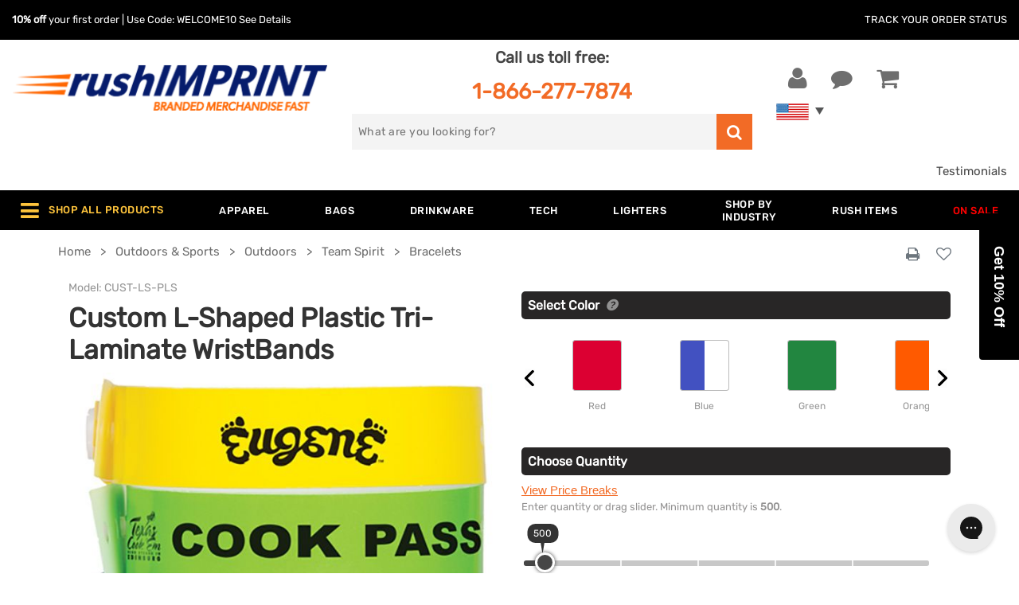

--- FILE ---
content_type: text/html; charset=UTF-8
request_url: https://www.rushimprint.com/custom-l-shaped-plastic-tri-laminate-wristbands.html
body_size: 51869
content:
<!DOCTYPE html>                <!--[if lt IE 7]><html class="no-js lt-ie9 lt-ie8 lt-ie7"><![endif]-->
                <!--[if IE 7]><html class="no-js lt-ie9 lt-ie8"><![endif]-->
                <!--[if IE 8]><html class="no-js lt-ie9"><![endif]-->
                <!--[if gt IE 8]><!--><html lang="en" class="no-js"><!--<![endif]-->            <head
                data-client-code='rush'
                data-template-base='html5'
                data-rush-site='true'
                data-customer-id='-1380055086'
                
                data-client-country='223'
                data-client-private='false'
            >
                <link rel="preload" href="/templates/default/fonts/RubikRegular.woff2" as="font" type="font/woff2" crossorigin><link rel="preload" href="/templates/default/fonts/RubikMedium.woff2" as="font" type="font/woff2" crossorigin>
                <title>Promotional Custom L-Shaped Plastic Tri-Laminate WristBands - Custom Promotional Products | rushIMPRINT</title>
                <base href="https://www.rushimprint.com/">
                <meta charset="utf-8">
                <meta http-equiv="X-UA-Compatible" content="IE=edge,chrome=1">
<meta name="twitter:card" content="summary_large_image" />
<meta name="twitter:title" content="Promotional Custom L-Shaped Plastic Tri-Laminate WristBands - Custom Promotional Products | rushIMPRINT" />
<meta name="twitter:description" content="Custom L-Shaped Plastic Tri-Laminate Wristbands are perfect when you need a strong, high-security wristband that can&#039;t be transferred! Waterproof material and locking plastic snap make" />
<meta name="twitter:site" content="@rushIMPRINT" />
<meta name="twitter:image" content="https://www.rushimprint.com/ajax_handler.php?page=get_product_image&dimensions=600&pID=81014" />
<meta name="description" content="Custom L-Shaped Plastic Tri-Laminate Wristbands are perfect when you need a strong, high-security wristband that can&amp;#039;t be transferred! Waterproof material and locking plastic snap make" />
<meta property="og:title" content="Promotional Custom L-Shaped Plastic Tri-Laminate WristBands - Custom Promotional Products | rushIMPRINT" />
<meta property="og:description" content="Custom L-Shaped Plastic Tri-Laminate Wristbands are perfect when you need a strong, high-security wristband that can&#039;t be transferred! Waterproof material and locking plastic snap make" />
<meta property="og:url" content="https://www.rushimprint.com/custom-l-shaped-plastic-tri-laminate-wristbands.html" />
<meta name="viewport" content="width=device-width,initial-scale=1,minimum-scale=1" />
<meta name="apple-mobile-web-app-capable" content="yes" />
<meta name="apple-mobile-web-app-status-bar-style" content="white" />
<meta http-equiv="Content-Type" content="text/html; charset=utf-8" />
<meta name="google-signin-client_id" content="608761467316-1bar9gpprjsfgr3cksus4eceladbod8e.apps.googleusercontent.com" />
<meta property="og:site_name" content="rushIMPRINT" />
<meta property="og:type" content="product" />
<meta property="og:image" content="https://www.rushimprint.com/ajax_handler.php?page=get_product_image&dimensions=600&pID=81014" />

<link rel='preload' href='https://www.rushimprint.com/ajax_handler.php?page=get_product_image&dimensions=600&pID=81014' as='image'><link rel='canonical' href='https://www.rushimprint.com/custom-l-shaped-plastic-tri-laminate-wristbands.html'><meta name="google-site-verification" content="591LEzklbXjYW2rNBbkJZYMY-ZpkFBzid6DeBDO27es" /><script>var currentPage = 1;</script><link rel="stylesheet" href="templates/rush/css/critical-inline.css" type="text/css"><script src="/includes/js/jquery/dist/jquery.min.js?v=1749665607"></script>
<script src="/js/html5/modernizr.custom.js?v=1719349679" defer></script>
<script src="/js/functions.js?v=1766499593" defer></script>
<script src="/includes/js/jquery/src/jquery.form.js?v=1749665607"></script>
<script src="/js/docready.min.js?v=1750968302" defer></script>
<script src="/js/ajaxRequests.js?v=1741368656" defer></script>
<script src="/js/ajaxRequestsCalendar.js?v=1734632516" defer></script>
<script src="/includes/js/magiczoom/magiczoom.min.js?v=1719349678" defer></script>
<script src="/includes/js/header.js?v=1750968293"></script>
<script src="/includes/js/jquery/plugins/template/jquery.tmpl.min.js?v=1719349678"></script>
<link rel='icon' href='favicon.ico?v=1766499610'>
<link rel="apple-touch-icon" sizes="57x57" href="/templates/rush/icons/apple-touch-icon-sm.png">
<link rel="apple-touch-icon" sizes="72x72" href="/templates/rush/icons/apple-touch-icon-med.png">
<link rel="apple-touch-icon" sizes="114x114" href="/templates/rush/icons/apple-touch-icon-lg.png">
<link rel="apple-touch-icon" sizes="144x144" href="/templates/rush/icons/apple-touch-icon-xl.png">
    <script>
        window.dataLayer = window.dataLayer || [];
                window.dataLayer.push({"visitorIP":"18.117.80.1"});
            </script>

            <script>(function (w, d, s, l, i){w[l]=w[l]||[];w[l].push({'gtm.start':new Date().getTime(),event:'gtm.js'});var f=d.getElementsByTagName(s)[0],j=d.createElement(s),dl=l!='dataLayer'?'&l='+l:'';j.async=true;j.src='//www.googletagmanager.com/gtm.js?id='+i+dl;f.parentNode.insertBefore(j,f);})(window, document, 'script', 'dataLayer', 'GTM-MW5QCQ');</script>
    
    <script>
        function gtag(){dataLayer.push(arguments);}

        
                    var analyticsId = "G-WSPWCN7PNC";
            </script>

<script>
    (
        function (d){
            var s = d.createElement("script");
            s.setAttribute("data-account", "HFBmbeDu1r");
            s.setAttribute("src", "https://accessibilityserver.org/widget.js");
            (d.body || d.head).appendChild(s);
        }
    )(document)
</script>
<noscript>Please ensure Javascript is enabled for purposes of
    <a href="https://accessibilityserver.org">website accessibility</a>
</noscript>
<script src="https://cdn-widgetsrepository.yotpo.com/v1/loader/ltsa1Gp4O1DgToFIsDO66aE5CRIgTGtUQb4YfkWU" async></script>

<script src="https://cdn.ywxi.net/js/1.js" async></script></head>
<body style="behavior: url(includes/csshover.htc);" class="BODYSTYLE  responsive body-product-info-rush-page " >
        <noscript>
        <iframe src="//www.googletagmanager.com/ns.html?id=GTM-MW5QCQ" height="0" width="0"
            style="display:none;visibility:hidden"></iframe>
    </noscript>

<script src="/js/dist/require.min.js" data-main="common"></script>

<script>
    require.config({"baseUrl":"\/js\/dist","urlArgs":"v=1766499599","paths":{"jquery":"jquery-3.7.1","jquery-ui":"jquery-ui-1-13-2\/ui"}});
</script>
<header class="main-header">
    <div class="d-none d-md-block">
            </div>

    <div class="header-wrapper">
        <div class="header-bar track-your-order-holder d-none d-md-flex">
            <div class="row large-content-wrapper">
            <div class="promo-code col align-self-center">
                <b>10% off</b> your first order | Use Code: WELCOME10
                            <a href="https://www.rushimprint.com/login.php?welcome=true">See Details</a>
                        </div>
            <div class="track-your-order col-auto align-self-center">
                <a href="https://www.rushimprint.com/track_order_status.php">
                    Track Your Order Status
                </a>
            </div>
            </div>
        </div>

        <div class="row large-content-wrapper">
            <div class="header-left col-6 col-md-4">
                <a
                    href="https://www.rushimprint.com/"
                    class="mt-lg-4 mt-2 mt-md-5 logo-link"
                >
                    <img
                        alt="rushIMPRINT" class="logo px-0"
                        src='[data-uri]'
                        width="398"
                        height="66"
                    >
                                    </a>
            </div>

            <div class="header-mid d-none d-md-block col-md-4 col-xl-5">
                <p class="phone text-center mt-0 pt-2 mb-lg-2">
                    Call us toll free:<br>
                    <a
                        href="tel:+18662777874"
                        class="mt-2"
                    >
                        1-866-277-7874
                    </a>
                </p>
                <div class="search-box search-container">
                    
<form name="xml_search" action="filter.php" method="get" >
    <label for="search_autocomplete">
        <span class="screen-reader-text">Search for</span>
        <input
            type="text"
            id="search_autocomplete"
            name="filter_search"
            class="filter-search"
            value=""
            placeholder="What are you looking for?"
            aria-label="search"
        >
    </label>
    <button id="xml_search_btn" name="search" class="go-search" aria-label="search">
        <i class="fa fa-search"></i>
    </button>
</form>
                </div>
            </div>

            <div class="header-right col-6 col-md-4 col-xl-3">
                <ul class="header-links row m-0">
                    <li class="call-us-link col-auto d-flex d-md-none">
                        <a href="tel:+18662777874">
                            <i class="fa fa-phone"></i>
                            <span>Call us</span>
                        </a>
                    </li>
                                        <li class="user-link col-auto">
                        <a
                            class="your-account"
                            href="https://www.rushimprint.com/login.php"
                            title="Register / Login"
                        >
                            <i class="fa fa-user"></i>
                            <span>Your Account</span>
                        </a>
                    </li>
                                        <li class="comment-link col-auto">
                        <button id="chat-header" title="Chat Now">
                            <i class="fa fa-comment"></i>
                            <span>Chat Now</span>
                        </button>
                    </li>
                    <li class="shopping-cart-link col-auto">
                        <a
                            href="https://www.rushimprint.com/shopping_cart.php"
                            title="Shopping Cart"
                        >
                            <i class="fa fa-shopping-cart"></i>
                                                </a>
                                            </li>
                    <li id="search-icon" class="search-link col-auto hidden">
                        <button title="Show Search Box">
                            <i class="fa fa-search"></i>
                        </button>
                    </li>
                </ul>
                            <div class="country-flags-container">
                    <a
                        href="https://www.rushimprint.com/"
                        class="visible-flag flag"
                    >
                        <img
                            alt="USA Flag"
                            src="[data-uri]"
                            width="41"
                            height="21"
                        >
                    </a>
                    <a
                        href="https://www.rushimprint.ca/"
                        class="hidden-flag flag"
                    >
                        <img
                            alt="Canadian Flag"
                            src="[data-uri]"
                            width="41"
                            height="21"
                        >
                    </a>
                </div>
                        </div>
        </div>
    </div>

    <div class="container-fluid star-review-container">
        <div class="row justify-content-end">
            <div class="rating-header col-lg-2 col-6">
                <div class="yotpo-widget-instance" data-yotpo-instance-id="996386" data-yotpo-product-id="yotpo_site_reviews"></div>
            </div>
            <div class="col-lg-4 col-6 align-content-center text-right">
                <a href="https://www.rushimprint.com/testimonials.php">Testimonials</a>
            </div>
        </div>
    </div>

    <nav id="top-menu-wrapper">
    <!-- menu cached @ 2025-12-26 14:0:05 --><div id="top-menu-content" class="container">
    <div class="mobile-top-menu row no-gutters align-items-center d-xl-none">
        <div class="mobile-trigger align-self-center"><i class="fa fa-bars"></i></div>
                <div class="col-sm-10 col d-flex align-self-center justify-content-around">
            <div class="text-center"><a href="https://www.rushimprint.com/custom-apparel.html">Apparel</a></div>
            <div class="text-center"><a href="https://www.rushimprint.com/custom-bags-and-accessories.html">Bags</a></div>
            <div class="text-center"><a href="https://www.rushimprint.com/custom-drinkware.html">Drinkware</a></div>
            <div class="text-center "><a href="https://www.rushimprint.com/under-$1.html">Under $1</a></div>
        </div>
            </div>

    <div id="mobile-menu-container" class="large-content-wrapper">
                        <ul id="top-menu-items-0"
            class="row m-0 no-gutter justify-content-between top-menu-rows "
        >
                                                                            <li class="level1 d-xl-flex d-none first  "
                rel="megamenu_0_0"
            >

                            <span class="heading w-100 justify-content-center align-self-center parent">
                    <span
                        id="shop-all-products-trigger"                        class="label d-block"
                    >
                                                    <i class="fa fa-bars d-none d-lg-inline-block"></i>
                            <i class="fa fa-play d-xl-none"></i>
                                                                            Shop All Products
                    </span>
                </span>
                        </li>
                                <li class="level1 "
                rel="megamenu_1_0"
            >

                            <a href="https://www.rushimprint.com/custom-apparel.html"
                   title="Apparel"
                   class="heading parent "
                                                      >
                    <div class="label">
                        Apparel
                    </div>
                </a>
                        </li>
                                <li class="level1 "
                rel="megamenu_2_0"
            >

                            <a href="https://www.rushimprint.com/custom-bags-and-accessories.html"
                   title="Bags "
                   class="heading parent "
                                                      >
                    <div class="label">
                        Bags 
                    </div>
                </a>
                        </li>
                                <li class="level1 "
                rel="megamenu_3_0"
            >

                            <a href="https://www.rushimprint.com/custom-drinkware.html"
                   title="Drinkware "
                   class="heading parent "
                                                      >
                    <div class="label">
                        Drinkware 
                    </div>
                </a>
                        </li>
                                <li class="level1  d-xl-none"
                rel="megamenu_4_0"
            >

                            <a href="https://www.rushimprint.com/custom-office-supplies.html"
                   title="Business  & Awards"
                   class="heading two_lines parent "
                                                      >
                    <div class="label">
                        Business <br>& Awards
                    </div>
                </a>
                        </li>
                                <li class="level1  left-oriented"
                rel="megamenu_5_0"
            >

                            <a href="https://www.rushimprint.com/custom-technology.html"
                   title="Tech"
                   class="heading parent "
                                                      >
                    <div class="label">
                        Tech
                    </div>
                </a>
                        </li>
                                <li class="level1  left-oriented d-xl-none"
                rel="megamenu_6_0"
            >

                            <a href="https://www.rushimprint.com/custom-home-auto-wellness-products.html"
                   title="Auto Home  & Tools"
                   class="heading two_lines parent "
                                                      >
                    <div class="label">
                        Auto Home <br>& Tools
                    </div>
                </a>
                        </li>
                                <li class="level1  left-oriented d-xl-none"
                rel="megamenu_7_0"
            >

                            <a href="https://www.rushimprint.com/custom-outdoor-sports.html"
                   title="Outdoors   & Sports"
                   class="heading two_lines parent "
                                                      >
                    <div class="label">
                        Outdoors <br> & Sports
                    </div>
                </a>
                        </li>
                                <li class="level1  left-oriented d-xl-none"
                rel="megamenu_8_0"
            >

                            <a href="https://www.rushimprint.com/custom-food-beverage.html"
                   title="Food &  Candy"
                   class="heading two_lines parent "
                                                      >
                    <div class="label">
                        Food &<br> Candy
                    </div>
                </a>
                        </li>
                                <li class="level1  left-oriented d-xl-none"
                rel="megamenu_9_0"
            >

                            <a href="https://www.rushimprint.com/custom-tradeshow.html"
                   title="Tradeshows "
                   class="heading parent "
                                                      >
                    <div class="label">
                        Tradeshows 
                    </div>
                </a>
                        </li>
                                <li class="level1 "
                rel="megamenu_10_0"
            >

                            <a href="https://www.rushimprint.com/custom-lighters.html"
                   title="Lighters"
                   class="heading "
                                                      >
                    <div class="label">
                        Lighters
                    </div>
                </a>
                        </li>
                                <li class="level1  left-oriented"
                rel="megamenu_11_0"
            >

                            <a href="https://www.rushimprint.com/custom-industry.html"
                   title="Shop by  Industry"
                   class="heading two_lines parent "
                                                      >
                    <div class="label">
                        Shop by<br> Industry
                    </div>
                </a>
                        </li>
                                <li class="level1  left-oriented d-xl-none"
                rel="megamenu_12_0"
            >

                            <a href="https://www.rushimprint.com/custom-wellness-safety.html"
                   title="Wellness  & Safety"
                   class="heading two_lines parent "
                                                      >
                    <div class="label">
                        Wellness <br>& Safety
                    </div>
                </a>
                        </li>
                                <li class="level1  left-oriented d-xl-none"
                rel="megamenu_13_0"
            >

                            <a href="https://www.rushimprint.com/custom-writing.html"
                   title="Writing"
                   class="heading parent "
                                                      >
                    <div class="label">
                        Writing
                    </div>
                </a>
                        </li>
                                <li class="level1  left-oriented d-xl-none"
                rel="megamenu_14_0"
            >

                            <a href="https://www.rushimprint.com/custom-toys-novelties.html"
                   title="Toys &   Novelties"
                   class="heading two_lines parent "
                                                      >
                    <div class="label">
                        Toys & <br> Novelties
                    </div>
                </a>
                        </li>
                                <li class="level1 "
                rel="megamenu_15_0"
            >

                            <a href="https://www.rushimprint.com/rush-available.html"
                   title="Rush Items"
                   class="heading "
                                                      >
                    <div class="label">
                        Rush Items
                    </div>
                </a>
                        </li>
                                <li class="level1 last "
                rel="megamenu_16_0"
            >

                            <a href="https://www.rushimprint.com/specials.html"
                   title="On Sale"
                   class="heading "
                                      style="color: #f00"                >
                    <div class="label">
                        On Sale
                    </div>
                </a>
                        </li>
        
                </ul>
    
    <div class="dropdown-wrapper left-oriented"
         id="megamenu_0_0"
         style="display: none;"
    >
        <div class="dropdown-heading">
            <a href="#">Shop All Products</a>
        </div>
        <div class="dropdown-top">
                    <div
                class="level2 hide-level-3"
                rel="megamenu-shop-all-products-43-0"
            >
                <a
                    href="https://www.rushimprint.com/custom-apparel.html"
                    title="custom apparel"
                    data-ismobile=""
                >
                    Apparel
                                            <i class="see-more fa fa-play"></i>
                                    </a>

                            <div
                    id="megamenu-shop-all-products-43-0"
                    class="level3 hidden-level"
                >
                    <ul>
                                            <li>
                                                                                
                            
                                                                                                                    <a
                                href="https://www.rushimprint.com/custom-dress-shirts.html"
                                title="custom dress shirts"
                                class="d-block"
                            >
                                Dress Shirts
                            </a>
                                                                                
                            
                                                                                                                    <a
                                href="https://www.rushimprint.com/custom-caps-hats.html"
                                title="custom caps hats"
                                class="d-block"
                            >
                                Caps and Hats
                            </a>
                                                </li>
                                            <li>
                                                                                
                            
                                                                                                                    <a
                                href="https://www.rushimprint.com/custom-sweatshirts.html"
                                title="custom sweatshirts"
                                class="d-block"
                            >
                                Sweatshirts
                            </a>
                                                                                
                            
                                                                                                                    <a
                                href="https://www.rushimprint.com/custom-outerwear.html"
                                title="custom outerwear"
                                class="d-block"
                            >
                                Outerwear
                            </a>
                                                </li>
                                            <li>
                                                                                
                            
                                                                                                                    <a
                                href="https://www.rushimprint.com/custom-t-shirts.html"
                                title="custom t shirts"
                                class="d-block"
                            >
                                T-Shirts
                            </a>
                                                                                
                            
                                                                                                                    <a
                                href="https://www.rushimprint.com/custom-polo-shirts.html"
                                title="custom polo shirts"
                                class="d-block"
                            >
                                Polo Shirts
                            </a>
                                                                                
                            
                                                                                                                    <a
                                href="https://www.rushimprint.com/custom-workwear.html"
                                title="custom workwear"
                                class="d-block"
                            >
                                Workwear
                            </a>
                                                </li>
                                        </ul>
                </div>
                        </div>
                                <div
                class="level2 hide-level-3"
                rel="megamenu-shop-all-products-48-1"
            >
                <a
                    href="https://www.rushimprint.com/custom-home-auto-wellness-products.html"
                    title="custom home auto wellness products"
                    data-ismobile=""
                >
                    Auto Home  & Tools
                                            <i class="see-more fa fa-play"></i>
                                    </a>

                            <div
                    id="megamenu-shop-all-products-48-1"
                    class="level3 hidden-level"
                >
                    <ul>
                                            <li>
                                                                                
                            
                                                                                                                    <a
                                href="https://www.rushimprint.com/custom-housewares.html"
                                title="custom housewares"
                                class="d-block"
                            >
                                Housewares
                            </a>
                                                </li>
                                            <li>
                                                                                
                            
                                                                                                                    <a
                                href="https://www.rushimprint.com/custom-tools.html"
                                title="custom tools"
                                class="d-block"
                            >
                                Tools
                            </a>
                                                </li>
                                            <li>
                                                                                
                            
                                                                                                                    <a
                                href="https://www.rushimprint.com/custom-auto-accessories.html"
                                title="custom auto accessories"
                                class="d-block"
                            >
                                Auto Accessories
                            </a>
                                                </li>
                                            <li>
                                                                                
                            
                                                                                                                    <a
                                href="https://www.rushimprint.com/custom-pet-accessories.html"
                                title="custom pet accessories"
                                class="d-block"
                            >
                                Pet Accessories
                            </a>
                                                </li>
                                        </ul>
                </div>
                        </div>
                                <div
                class="level2 hide-level-3"
                rel="megamenu-shop-all-products-44-2"
            >
                <a
                    href="https://www.rushimprint.com/custom-bags-and-accessories.html"
                    title="custom bags and accessories"
                    data-ismobile=""
                >
                    Bags 
                                            <i class="see-more fa fa-play"></i>
                                    </a>

                            <div
                    id="megamenu-shop-all-products-44-2"
                    class="level3 hidden-level"
                >
                    <ul>
                                            <li>
                                                                                
                            
                                                                                                                    <a
                                href="https://www.rushimprint.com/custom-tote-bags.html"
                                title="custom tote bags"
                                class="d-block"
                            >
                                Totes
                            </a>
                                                                                
                            
                                                                                                                    <a
                                href="https://www.rushimprint.com/custom-drawstring-sports-pack.html"
                                title="custom drawstring sports pack"
                                class="d-block"
                            >
                                Drawstring Backpacks
                            </a>
                                                                                
                            
                                                                                                                    <a
                                href="https://www.rushimprint.com/custom-laundry-bags.html"
                                title="custom laundry bags"
                                class="d-block"
                            >
                                Laundry Bags
                            </a>
                                                </li>
                                            <li>
                                                                                
                            
                                                                                                                    <a
                                href="https://www.rushimprint.com/custom-backpacks.html"
                                title="custom backpacks"
                                class="d-block"
                            >
                                Backpack
                            </a>
                                                                                
                            
                                                                                                                    <a
                                href="https://www.rushimprint.com/custom-business-bags.html"
                                title="custom business bags"
                                class="d-block"
                            >
                                Business Bags
                            </a>
                                                                                
                            
                                                                                                                    <a
                                href="https://www.rushimprint.com/custom-retail-bags.html"
                                title="custom retail bags"
                                class="d-block"
                            >
                                Retail Bags
                            </a>
                                                </li>
                                            <li>
                                                                                
                            
                                                                                                                    <a
                                href="https://www.rushimprint.com/custom-duffels.html"
                                title="custom duffels"
                                class="d-block"
                            >
                                Duffel Bags
                            </a>
                                                                                
                            
                                                                                                                    <a
                                href="https://www.rushimprint.com/custom-coolers-lunchbags.html"
                                title="custom coolers lunchbags"
                                class="d-block"
                            >
                                Cooler Bags
                            </a>
                                                                                
                            
                                                                                                                    <a
                                href="https://www.rushimprint.com/custom-travel.html"
                                title="custom travel"
                                class="d-block"
                            >
                                Travel
                            </a>
                                                </li>
                                        </ul>
                </div>
                        </div>
                                <div
                class="level2 hide-level-3"
                rel="megamenu-shop-all-products-60-3"
            >
                <a
                    href="https://www.rushimprint.com/custom-office-supplies.html"
                    title="custom office supplies"
                    data-ismobile=""
                >
                    Business  & Awards
                                            <i class="see-more fa fa-play"></i>
                                    </a>

                            <div
                    id="megamenu-shop-all-products-60-3"
                    class="level3 hidden-level"
                >
                    <ul>
                                            <li>
                                                                                
                            
                                                                                                                    <a
                                href="https://www.rushimprint.com/custom-magnets.html"
                                title="custom magnets"
                                class="d-block"
                            >
                                Magnets
                            </a>
                                                                                
                            
                                                                                                                    <a
                                href="https://www.rushimprint.com/custom-desk-sets-and-accessories.html"
                                title="custom desk sets and accessories"
                                class="d-block"
                            >
                                Desk Accessories
                            </a>
                                                </li>
                                            <li>
                                                                                
                            
                                                                                                                    <a
                                href="https://www.rushimprint.com/custom-awards-and-recognition.html"
                                title="custom awards and recognition"
                                class="d-block"
                            >
                                Awards & Recognition
                            </a>
                                                                                
                            
                                                                                                                    <a
                                href="https://www.rushimprint.com/custom-calendars.html"
                                title="custom calendars"
                                class="d-block"
                            >
                                Calendars
                            </a>
                                                                                
                            
                                                                                                                    <a
                                href="https://www.rushimprint.com/custom-clocks.html"
                                title="custom clocks"
                                class="d-block"
                            >
                                Clocks and Watches
                            </a>
                                                </li>
                                            <li>
                                                                                
                            
                                                                                                                    <a
                                href="https://www.rushimprint.com/custom-stress-balls.html"
                                title="custom stress balls"
                                class="d-block"
                            >
                                Stress Balls
                            </a>
                                                                                
                            
                                                                                                                    <a
                                href="https://www.rushimprint.com/custom-cleaning-cloths.html"
                                title="custom cleaning cloths"
                                class="d-block"
                            >
                                Cleaning Cloths / Sprayers
                            </a>
                                                </li>
                                            <li>
                                                                                
                            
                                                                                                                    <a
                                href="https://www.rushimprint.com/custom-stationery.html"
                                title="custom stationery"
                                class="d-block"
                            >
                                Stationery
                            </a>
                                                                                
                            
                                                                                                                    <a
                                href="https://www.rushimprint.com/custom-badge-holders-lanyards.html"
                                title="custom badge holders lanyards"
                                class="d-block"
                            >
                                Lanyards & Badge Holders
                            </a>
                                                                                
                            
                                                                                                                    <a
                                href="https://www.rushimprint.com/custom-keychains.html"
                                title="custom keychains"
                                class="d-block"
                            >
                                Keychains
                            </a>
                                                </li>
                                        </ul>
                </div>
                        </div>
                                <div
                class="level2 hide-level-3"
                rel="megamenu-shop-all-products-45-4"
            >
                <a
                    href="https://www.rushimprint.com/custom-drinkware.html"
                    title="custom drinkware"
                    data-ismobile=""
                >
                    Drinkware 
                                            <i class="see-more fa fa-play"></i>
                                    </a>

                            <div
                    id="megamenu-shop-all-products-45-4"
                    class="level3 hidden-level"
                >
                    <ul>
                                            <li>
                                                                                
                            
                                                                                                                    <a
                                href="https://www.rushimprint.com/custom-water-bottles.html"
                                title="custom water bottles"
                                class="d-block"
                            >
                                Water Bottles
                            </a>
                                                                                
                            
                                                                                                                    <a
                                href="https://www.rushimprint.com/custom-tumblers.html"
                                title="custom tumblers"
                                class="d-block"
                            >
                                Tumblers
                            </a>
                                                                                
                            
                                                                                                                    <a
                                href="https://www.rushimprint.com/custom-cups.html"
                                title="custom cups"
                                class="d-block"
                            >
                                Cups
                            </a>
                                                </li>
                                            <li>
                                                                                
                            
                                                                                                                    <a
                                href="https://www.rushimprint.com/custom-mugs.html"
                                title="custom mugs"
                                class="d-block"
                            >
                                Mugs
                            </a>
                                                                                
                            
                                                                                                                    <a
                                href="https://www.rushimprint.com/custom-glassware.html"
                                title="custom glassware"
                                class="d-block"
                            >
                                Glassware
                            </a>
                                                </li>
                                            <li>
                                                                                
                            
                                                                                                                    <a
                                href="https://www.rushimprint.com/custom-vacuum-insulated-drinkware.html"
                                title="custom vacuum insulated drinkware"
                                class="d-block"
                            >
                                Vacuum Insulated Drinkware
                            </a>
                                                                                
                            
                                                                                                                    <a
                                href="https://www.rushimprint.com/custom-beverage-accessories.html"
                                title="custom beverage accessories"
                                class="d-block"
                            >
                                Beverage Accessories
                            </a>
                                                </li>
                                            <li>
                                                                                
                            
                                                                                                                    <a
                                href="https://www.rushimprint.com/custom-can-coolers.html"
                                title="custom can coolers"
                                class="d-block"
                            >
                                Can Koolers & Koozies
                            </a>
                                                </li>
                                        </ul>
                </div>
                        </div>
                                <div
                class="level2 hide-level-3"
                rel="megamenu-shop-all-products-57-5"
            >
                <a
                    href="https://www.rushimprint.com/custom-food-beverage.html"
                    title="custom food beverage"
                    data-ismobile=""
                >
                    Food &  Candy
                                            <i class="see-more fa fa-play"></i>
                                    </a>

                            <div
                    id="megamenu-shop-all-products-57-5"
                    class="level3 hidden-level"
                >
                    <ul>
                                            <li>
                                                                                
                            
                                                                                                                    <a
                                href="https://www.rushimprint.com/custom-gift-baskets-and-food-gifts.html"
                                title="custom gift baskets and food gifts"
                                class="d-block"
                            >
                                Baskets & Towers
                            </a>
                                                                                
                            
                                                                                                                    <a
                                href="https://www.rushimprint.com/custom-chocolate.html"
                                title="custom chocolate"
                                class="d-block"
                            >
                                Custom Chocolate
                            </a>
                                                </li>
                                            <li>
                                                                                
                            
                                                                                                                    <a
                                href="https://www.rushimprint.com/custom-sweets-snacks.html"
                                title="custom sweets snacks"
                                class="d-block"
                            >
                                Sweets & Snacks
                            </a>
                                                                                
                            
                                                                                                                    <a
                                href="https://www.rushimprint.com/custom-baked-goods.html"
                                title="custom baked goods"
                                class="d-block"
                            >
                                Baked Goods
                            </a>
                                                                                
                            
                                                                                                                    <a
                                href="https://www.rushimprint.com/custom-s-mores-kits.html"
                                title="custom s mores kits"
                                class="d-block"
                            >
                                S'Mores Kits
                            </a>
                                                                                
                            
                                                                                                                    <a
                                href="https://www.rushimprint.com/custom-gum-pack.html"
                                title="custom gum pack"
                                class="d-block"
                            >
                                Chewing Gum
                            </a>
                                                </li>
                                            <li>
                                                                                
                            
                                                                                                                    <a
                                href="https://www.rushimprint.com/custom-health-wellness-snacks.html"
                                title="custom health wellness snacks"
                                class="d-block"
                            >
                                Health & Wellness Snacks
                            </a>
                                                                                
                            
                                                                                                                    <a
                                href="https://www.rushimprint.com/custom-water-beverages.html"
                                title="custom water beverages"
                                class="d-block"
                            >
                                Water & Beverages
                            </a>
                                                </li>
                                        </ul>
                </div>
                        </div>
                                <div
                class="level2 hide-level-3"
                rel="megamenu-shop-all-products-86-6"
            >
                <a
                    href="https://www.rushimprint.com/custom-lighters.html"
                    title=""
                    data-ismobile=""
                >
                    Lighters
                                    </a>

                        </div>
                                <div
                class="level2 hide-level-3"
                rel="megamenu-shop-all-products-79-7"
            >
                <a
                    href="https://www.rushimprint.com/specials.html"
                    title=""
                    data-ismobile=""
                >
                    On Sale
                                    </a>

                        </div>
                                <div
                class="level2 hide-level-3"
                rel="megamenu-shop-all-products-49-8"
            >
                <a
                    href="https://www.rushimprint.com/custom-outdoor-sports.html"
                    title="custom outdoor sports"
                    data-ismobile=""
                >
                    Outdoors   & Sports
                                            <i class="see-more fa fa-play"></i>
                                    </a>

                            <div
                    id="megamenu-shop-all-products-49-8"
                    class="level3 hidden-level"
                >
                    <ul>
                                            <li>
                                                                                
                            
                                                                                                                    <a
                                href="https://www.rushimprint.com/custom-sunglasses-and-accessories.html"
                                title="custom sunglasses and accessories"
                                class="d-block"
                            >
                                Sunglasses & Accessories
                            </a>
                                                                                
                            
                                                                                                                    <a
                                href="https://www.rushimprint.com/custom-towels.html"
                                title="custom towels"
                                class="d-block"
                            >
                                Towels
                            </a>
                                                                                
                            
                                                                                                                    <a
                                href="https://www.rushimprint.com/custom-smoking-accessories.html"
                                title="custom smoking accessories"
                                class="d-block"
                            >
                                Smoking Accessories
                            </a>
                                                </li>
                                            <li>
                                                                                
                            
                                                                                                                    <a
                                href="https://www.rushimprint.com/custom-umbrellas.html"
                                title="custom umbrellas"
                                class="d-block"
                            >
                                Umbrellas
                            </a>
                                                                                
                            
                                                                                                                    <a
                                href="https://www.rushimprint.com/custom-outdoor.html"
                                title="custom outdoor"
                                class="d-block"
                            >
                                Outdoors
                            </a>
                                                                                
                            
                                                                                                                    <a
                                href="https://www.rushimprint.com/foam-fingers.html"
                                title="foam fingers"
                                class="d-block"
                            >
                                Foam fingers
                            </a>
                                                </li>
                                            <li>
                                                                                
                            
                                                                                                                    <a
                                href="https://www.rushimprint.com/custom-blankets.html"
                                title="custom blankets"
                                class="d-block"
                            >
                                Blankets
                            </a>
                                                </li>
                                        </ul>
                </div>
                        </div>
                                <div
                class="level2 hide-level-3"
                rel="megamenu-shop-all-products-77-9"
            >
                <a
                    href="https://www.rushimprint.com/rush-available.html"
                    title=""
                    data-ismobile=""
                >
                    Rush Items
                                    </a>

                        </div>
                                <div
                class="level2 hide-level-3"
                rel="megamenu-shop-all-products-64-10"
            >
                <a
                    href="https://www.rushimprint.com/custom-industry.html"
                    title="custom industry"
                    data-ismobile=""
                >
                    Shop by  Industry
                                            <i class="see-more fa fa-play"></i>
                                    </a>

                            <div
                    id="megamenu-shop-all-products-64-10"
                    class="level3 hidden-level"
                >
                    <ul>
                                            <li>
                                                                                
                            
                                                                                                                    <a
                                href="https://www.rushimprint.com/automotive-promotional-items.html"
                                title="automotive promotional items"
                                class="d-block"
                            >
                                Automotive
                            </a>
                                                                                
                            
                                                                                                                    <a
                                href="https://www.rushimprint.com/banking-financial-promotionals-items.html"
                                title="banking financial promotionals items"
                                class="d-block"
                            >
                                Banking and Financial Services
                            </a>
                                                                                
                            
                                                                                                                    <a
                                href="https://www.rushimprint.com/custom-imprinted-corporate-gifts.html"
                                title="custom imprinted corporate gifts"
                                class="d-block"
                            >
                                Corporate Gifts
                            </a>
                                                </li>
                                            <li>
                                                                                
                            
                                                                                                                    <a
                                href="https://www.rushimprint.com/promotional-products-for-dentistry.html"
                                title="promotional products for dentistry"
                                class="d-block"
                            >
                                Dentistry
                            </a>
                                                                                
                            
                                                                                                                    <a
                                href="https://www.rushimprint.com/eco-friendly-promotional-items.html"
                                title="eco friendly promotional items"
                                class="d-block"
                            >
                                Eco-Friendly
                            </a>
                                                                                
                            
                                                                                                                    <a
                                href="https://www.rushimprint.com/education-promotional-items.html"
                                title="education promotional items"
                                class="d-block"
                            >
                                Education
                            </a>
                                                                                
                            
                                                                                                                    <a
                                href="https://www.rushimprint.com/custom-golf-needs.html"
                                title="custom golf needs"
                                class="d-block"
                            >
                                Golf Needs
                            </a>
                                                </li>
                                            <li>
                                                                                
                            
                                                                                                                    <a
                                href="https://www.rushimprint.com/healthcare-promotional-items.html"
                                title="healthcare promotional items"
                                class="d-block"
                            >
                                Healthcare
                            </a>
                                                                                
                            
                                                                                                                    <a
                                href="https://www.rushimprint.com/hospitality-promotional-items.html"
                                title="hospitality promotional items"
                                class="d-block"
                            >
                                Hotels/Resorts
                            </a>
                                                                                
                            
                                                                                                                    <a
                                href="https://www.rushimprint.com/insurance-promotional-items.html"
                                title="insurance promotional items"
                                class="d-block"
                            >
                                Insurance Services
                            </a>
                                                </li>
                                            <li>
                                                                                
                            
                                                                                                                    <a
                                href="https://www.rushimprint.com/real-estate-promotional-items.html"
                                title="real estate promotional items"
                                class="d-block"
                            >
                                Real Estate
                            </a>
                                                                                
                            
                                                                                                                    <a
                                href="https://www.rushimprint.com/custom-restaurants-bars.html"
                                title="custom restaurants bars"
                                class="d-block"
                            >
                                Restaurants/Bars
                            </a>
                                                                                
                            
                                                                                                                    <a
                                href="https://www.rushimprint.com/custom-tradeshows-and-meetings.html"
                                title="custom tradeshows and meetings"
                                class="d-block"
                            >
                                Tradeshows & Meetings
                            </a>
                                                </li>
                                            <li>
                                                                                
                            
                                                                                                                    <a
                                href="https://www.rushimprint.com/custom-weddings-parties.html"
                                title="custom weddings parties"
                                class="d-block"
                            >
                                Weddings/Parties
                            </a>
                                                </li>
                                        </ul>
                </div>
                        </div>
                                <div
                class="level2 hide-level-3"
                rel="megamenu-shop-all-products-61-11"
            >
                <a
                    href="https://www.rushimprint.com/custom-technology.html"
                    title="custom technology"
                    data-ismobile=""
                >
                    Tech
                                            <i class="see-more fa fa-play"></i>
                                    </a>

                            <div
                    id="megamenu-shop-all-products-61-11"
                    class="level3 hidden-level"
                >
                    <ul>
                                            <li>
                                                                                
                            
                                                                                                                    <a
                                href="https://www.rushimprint.com/custom-usb.html"
                                title="custom usb"
                                class="d-block"
                            >
                                USB Flash Drives
                            </a>
                                                                                
                            
                                                                                                                    <a
                                href="https://www.rushimprint.com/custom-tech-accessories.html"
                                title="custom tech accessories"
                                class="d-block"
                            >
                                Tech Accessories
                            </a>
                                                                                
                            
                                                                                                                    <a
                                href="https://www.rushimprint.com/custom-audio-music-products.html"
                                title="custom audio music products"
                                class="d-block"
                            >
                                Audio & Music
                            </a>
                                                                                
                            
                                                                                                                    <a
                                href="https://www.rushimprint.com/custom-phone-accessories.html"
                                title="custom phone accessories"
                                class="d-block"
                            >
                                Phone Accessories
                            </a>
                                                </li>
                                            <li>
                                                                                
                            
                                                                                                                    <a
                                href="https://www.rushimprint.com/custom-popsockets.html"
                                title="custom popsockets"
                                class="d-block"
                            >
                                Pop Sockets
                            </a>
                                                                                
                            
                                                                                                                    <a
                                href="https://www.rushimprint.com/custom-power-banks.html"
                                title="custom power banks"
                                class="d-block"
                            >
                                Power Banks
                            </a>
                                                                                
                            
                                                                                                                    <a
                                href="https://www.rushimprint.com/custom-chargers.html"
                                title="custom chargers"
                                class="d-block"
                            >
                                Chargers
                            </a>
                                                </li>
                                        </ul>
                </div>
                        </div>
                                <div
                class="level2 hide-level-3"
                rel="megamenu-shop-all-products-71-12"
            >
                <a
                    href="https://www.rushimprint.com/custom-toys-novelties.html"
                    title="custom toys novelties"
                    data-ismobile=""
                >
                    Toys &   Novelties
                                            <i class="see-more fa fa-play"></i>
                                    </a>

                            <div
                    id="megamenu-shop-all-products-71-12"
                    class="level3 hidden-level"
                >
                    <ul>
                                            <li>
                                                                                
                            
                                                                                                                    <a
                                href="https://www.rushimprint.com/custom-balloons.html"
                                title="custom balloons"
                                class="d-block"
                            >
                                Balloons
                            </a>
                                                                                
                            
                                                                                                                    <a
                                href="https://www.rushimprint.com/custom-guitar-picks.html"
                                title="custom guitar picks"
                                class="d-block"
                            >
                                Guitar Pick
                            </a>
                                                                                
                            
                                                                                                                    <a
                                href="https://www.rushimprint.com/custom-ornament.html"
                                title="custom ornament"
                                class="d-block"
                            >
                                Ornaments
                            </a>
                                                                                
                            
                                                                                                                    <a
                                href="https://www.rushimprint.com/piggy-banks.html"
                                title="piggy banks"
                                class="d-block"
                            >
                                Piggy Banks
                            </a>
                                                </li>
                                            <li>
                                                                                
                            
                                                                                                                    <a
                                href="https://www.rushimprint.com/custom-sticker.html"
                                title="custom sticker"
                                class="d-block"
                            >
                                Stickers
                            </a>
                                                                                
                            
                                                                                                                    <a
                                href="https://www.rushimprint.com/mood-product.html"
                                title="mood product"
                                class="d-block"
                            >
                                Mood Products
                            </a>
                                                                                
                            
                                                                                                                    <a
                                href="https://www.rushimprint.com/stuffed-animal.html"
                                title="stuffed animal"
                                class="d-block"
                            >
                                Stuffed Animals
                            </a>
                                                </li>
                                            <li>
                                                                                
                            
                                                                                                                    <a
                                href="https://www.rushimprint.com/custom-toys-game.html"
                                title="custom toys game"
                                class="d-block"
                            >
                                Toys & Games
                            </a>
                                                </li>
                                        </ul>
                </div>
                        </div>
                                <div
                class="level2 hide-level-3"
                rel="megamenu-shop-all-products-58-13"
            >
                <a
                    href="https://www.rushimprint.com/custom-tradeshow.html"
                    title="custom tradeshow"
                    data-ismobile=""
                >
                    Tradeshows 
                                            <i class="see-more fa fa-play"></i>
                                    </a>

                            <div
                    id="megamenu-shop-all-products-58-13"
                    class="level3 hidden-level"
                >
                    <ul>
                                            <li>
                                                                                
                            
                                                                                                                    <a
                                href="https://www.rushimprint.com/custom-tradeshow-displays.html"
                                title="custom tradeshow displays"
                                class="d-block"
                            >
                                Tradeshow Displays
                            </a>
                                                                                
                            
                                                                                                                    <a
                                href="https://www.rushimprint.com/custom-badge-holders-lanyards.html"
                                title="custom badge holders lanyards"
                                class="d-block"
                            >
                                Lanyards & Badge Holders
                            </a>
                                                </li>
                                            <li>
                                                                                
                            
                                                                                                                    <a
                                href="https://www.rushimprint.com/custom-banners-flags-signs.html"
                                title="custom banners flags signs"
                                class="d-block"
                            >
                                Banners, Flags & Signs
                            </a>
                                                                                
                            
                                                                                                                    <a
                                href="https://www.rushimprint.com/custom-table-covers-throws.html"
                                title="custom table covers throws"
                                class="d-block"
                            >
                                Table Covers & Throws
                            </a>
                                                </li>
                                        </ul>
                </div>
                        </div>
                                <div
                class="level2 hide-level-3"
                rel="megamenu-shop-all-products-67-14"
            >
                <a
                    href="https://www.rushimprint.com/custom-wellness-safety.html"
                    title="custom wellness safety"
                    data-ismobile=""
                >
                    Wellness  & Safety
                                            <i class="see-more fa fa-play"></i>
                                    </a>

                            <div
                    id="megamenu-shop-all-products-67-14"
                    class="level3 hidden-level"
                >
                    <ul>
                                            <li>
                                                                                
                            
                                                                                                                    <a
                                href="https://www.rushimprint.com/custom-personal-protective-equipment.html"
                                title="custom personal protective equipment"
                                class="d-block"
                            >
                                PPE
                            </a>
                                                </li>
                                            <li>
                                                                                
                            
                                                                                                                    <a
                                href="https://www.rushimprint.com/custom-health-and-wellness.html"
                                title="custom health and wellness"
                                class="d-block"
                            >
                                Health and Wellness
                            </a>
                                                </li>
                                        </ul>
                </div>
                        </div>
                                <div
                class="level2 hide-level-3"
                rel="megamenu-shop-all-products-68-15"
            >
                <a
                    href="https://www.rushimprint.com/custom-writing.html"
                    title="custom writing"
                    data-ismobile=""
                >
                    Writing
                                            <i class="see-more fa fa-play"></i>
                                    </a>

                            <div
                    id="megamenu-shop-all-products-68-15"
                    class="level3 hidden-level"
                >
                    <ul>
                                            <li>
                                                                                
                            
                                                                                                                    <a
                                href="https://www.rushimprint.com/custom-pens.html"
                                title="custom pens"
                                class="d-block"
                            >
                                Writing Instruments
                            </a>
                                                </li>
                                            <li>
                                                                                
                            
                                                                                                                    <a
                                href="https://www.rushimprint.com/custom-metal-pens.html"
                                title="custom metal pens"
                                class="d-block"
                            >
                                Metal Pens
                            </a>
                                                                                
                            
                                                                                                                    <a
                                href="https://www.rushimprint.com/custom-plastic-pens.html"
                                title="custom plastic pens"
                                class="d-block"
                            >
                                Plastic Pens
                            </a>
                                                                                
                            
                                                                                                                    <a
                                href="https://www.rushimprint.com/custom-other-writing.html"
                                title="custom other writing"
                                class="d-block"
                            >
                                Writing Accessories
                            </a>
                                                </li>
                                        </ul>
                </div>
                        </div>
                            </div>
    </div>
                                                                                                                                                                                                                    </div>
</div>
    </nav>

    <div id="search-container-mobile" class="search-box d-md-none">
        <form
            name="search_mobile"
            id="search-mobile-form"
            action="filter.php"
            method="get"
        >
            <label for="search-mobile-text">
                <span class="screen-reader-text">Search for</span>
                <input
                    type="text"
                    id="search-mobile-text"
                    name="filter_search"
                    class="filter-search"
                    placeholder="Search"
                    aria-label="Search"
                >
            </label>
            <button id="mobile-search-submit" class="go-search" aria-label="Search">
                <i class="fa fa-search"></i>
            </button>
        </form>
    </div>
</header>
<div class="body-content"><div class="body-content-left "></div><div class="body-content-main container " role="main"><!-- cache: 4cb9d73e316da6777534fa27b7f7291f @2026-01-23 00:39:36 -->
<script>
//<![CDATA[
    var xajaxRequestUri='https://www.rushimprint.com/custom-l-shaped-plastic-tri-laminate-wristbands.html';
    var xajaxDebug=false;
    var xajaxStatusMessages=false;
    var xajaxWaitCursor=true;
    var xajaxDefinedGet=0;
    var xajaxDefinedPost=1;
    var xajaxLoaded=false;
        function xajax_update_holiday_offer(){return xajax.call("update_holiday_offer", arguments, 1);}

//]]>
</script>	<script src="includes/xajax/xajax_js/xajax.js"></script>
	<script>
window.setTimeout(function () { if (!xajaxLoaded) { alert('Error: the xajax Javascript file could not be included. Perhaps the URL is incorrect?\nURL: includes/xajax/xajax_js/xajax.js'); } }, 6000);
	</script>

<script>
    var customFields, ProductMinQty, ProductMaxQty, trpdSKU, video, product;
    var CustomFields = {
        fields: {},
        fromJSON: function(json) {
            var self = this;
            self.fields = JSON.parse(json);
        }
    };

    customFields = new Array();
    customFields[0] = {
  required: 0,
  fieldKey: '',
  fieldName: '',
  regularExpression: ''
};

customFields[1] = {
  required: 0,
  fieldKey: 'imprint_text',
  fieldName: 'Imprint Text',
  regularExpression: ''
};

customFields[2] = {
  required: 0,
  fieldKey: 'imprint_text_font',
  fieldName: 'Imprint Text Font',
  regularExpression: ''
};


        ProductMinQty = 500;
        ProductMaxQty = 0;
</script>

<div class="row product-page-container">
    <div class="breadcrumbs-wrap col-12 d-flex flex-wrap justify-content-between d-print-none">
        <ol itemscope itemtype="https://schema.org/BreadcrumbList" class="breadcrumbs" id="breadcrumbs"> <li itemprop="itemListElement" itemscope itemtype="https://schema.org/ListItem"><a href="https://www.rushimprint.com/" title="Home" class="breadcrumb" id="breadcrumb_link_0" itemprop="item"><span itemprop="name">Home</span></a><meta itemprop="position" content="1"/></li><li itemprop="itemListElement" itemscope itemtype="https://schema.org/ListItem"><a href="https://www.rushimprint.com/custom-outdoor-sports.html" title="Custom Outdoor Sports" class="breadcrumb" id="breadcrumb_link_1" itemprop="item"><span itemprop="name">Outdoors &amp; Sports</span></a><meta itemprop="position" content="2"/></li><li itemprop="itemListElement" itemscope itemtype="https://schema.org/ListItem"><a href="https://www.rushimprint.com/custom-outdoor.html" title="Custom Outdoor" class="breadcrumb" id="breadcrumb_link_2" itemprop="item"><span itemprop="name">Outdoors</span></a><meta itemprop="position" content="3"/></li><li itemprop="itemListElement" itemscope itemtype="https://schema.org/ListItem"><a href="https://www.rushimprint.com/custom-team-spirit.html" title="Custom Team Spirit" class="breadcrumb" id="breadcrumb_link_3" itemprop="item"><span itemprop="name">Team Spirit</span></a><meta itemprop="position" content="4"/></li><li itemprop="itemListElement" itemscope itemtype="https://schema.org/ListItem"><a href="https://www.rushimprint.com/custom-bracelets.html" title="Custom Bracelets" class="breadcrumb" id="breadcrumb_link_4" itemprop="item"><span itemprop="name">Bracelets</span></a><meta itemprop="position" content="5"/></li> </ol>
        <div class="product-action d-none d-md-block">
            <button type="button" title="Print Page" class="print-page btn as-link">
                <i class="fa fa-print text-muted"></i>
            </button>
            <button
                type="button"
                title="Add to Favorites"
                class="favorites-button btn as-link ml-3 text-muted opacity-toggle-container"
                data-product-id="81014"
                data-action="add"
            >
                <i class="visible-icon toggle-heart fa fa-heart-o"></i>
                <i class="hidden-icon toggle-heart fa fa-heart "></i>
            </button>
            <div class="favorites-message"></div>
        </div>
    </div>

    <article
        id="custom-l-shaped-plastic-tri-laminate-wristbands.html"
        class="product-page col-12 px-md-3 px-0 "
    >
        <div id="product-info" class="row">
            <div class="product-left col-md-6 col-print-5 col-12">
                <div class="name-wrapper">
                    <span class="product-model" data-model="CUST-LS-PLS">
                        <span>Model:</span> CUST-LS-PLS                    </span>

                    <h1 class="product-name">Custom L-Shaped Plastic Tri-Laminate WristBands</h1>
                </div>

                <div class="product-image-container text-center">
    <div class="badgeIcons text-left">
        </div>
    <div id="products-image-slider" class="carousel slide product-image-wrapper">
        <div class="product-image-slider carousel-inner">
            <div class="product-image carousel-item active">
                <a href="https://www.rushimprint.com/ajax_handler.php?page=get_product_image&pID=81014"
                   rel="zoom-mode:preview;click-to-activate:true;zoom-position: inner; zoom-width:400px;zoom-height:400px;zoom-window-effect:glow;zoom-fade-in-speed:400;smoothing:false;show-loading:false;"
                   class="MagicZoomPlus MagicZoom d-none d-md-inline-block"
                >
                    <img src="https://www.rushimprint.com/ajax_handler.php?page=get_product_image&dimensions=600&pID=81014"
                         alt="Custom L-Shaped Plastic Tri-Laminate WristBands"
                         itemprop="image"
                         height="450"
                         width="450"
                    >
                </a>
                <img src="https://www.rushimprint.com/ajax_handler.php?page=get_product_image&dimensions=600&pID=81014"
                    class="d-block d-md-none"
                    alt="Custom L-Shaped Plastic Tri-Laminate WristBands"
                    itemprop="image"
                    height="450"
                    width="450"
                >
            </div>
                            <div class="product-image carousel-item">
                    <a href="ajax_handler.php?page=get_extra_product_image&imageID=429887"
                       rel="zoom-mode:preview;click-to-activate:true;zoom-position: inner; zoom-width:400px;zoom-height:400px;zoom-window-effect:glow;zoom-fade-in-speed:400;smoothing:false;show-loading:false;"
                       class="MagicZoomPlus MagicZoom d-none d-md-block"
                    >
                        <img src="ajax_handler.php?page=get_extra_product_image&imageID=429887&dimension=450"
                            alt="Custom L-Shaped Plastic Tri-Laminate WristBands 1"
                            itemprop="image"
                            height="450"
                            width="450"
                            style="max-width: 450px"
                            loading="lazy"
                        >
                    </a>
                    <img src="ajax_handler.php?page=get_extra_product_image&imageID=429887&dimension=450"
                        class="d-block d-md-none"
                        alt="Custom L-Shaped Plastic Tri-Laminate WristBands 1"
                        itemprop="image"
                        height="450"
                        width="450"
                        loading="lazy"
                    >
                </div>
                    </div>

            <button type="button" class="carousel-control-prev as-link" data-slide="prev" title="Previous">
            <span class="carousel-control-prev-icon" aria-hidden="true"></span>
        </button>
        <button type="button" class="carousel-control-next as-link" data-slide="next" title="Next">
            <span class="carousel-control-next-icon" aria-hidden="true"></span>
        </button>
    
    
            <ol class="carousel-indicators list-inline">
            <li class="list-inline-item extra-image-wrapper active">
                <a id="carousel-selector-0"
                        data-slide-to="0" data-target="#products-image-slider"
                        class="d-flex"
                >
                    <img src="https://www.rushimprint.com/ajax_handler.php?page=get_product_image&dimensions=600&pID=81014"
                            alt="Custom L-Shaped Plastic Tri-Laminate WristBands Thumbnail"
                            class="img-fluid"
                            height="70"
                            width="70"
                            loading="lazy"
                    >
                </a>
            </li>

                                <li class="list-inline-item extra-image-wrapper">
                <a id="carousel-selector-1"
                        data-slide-to="1" data-target="#products-image-slider"
                        class="d-flex"
                >
                    <img src="ajax_handler.php?page=get_extra_product_image&&imageID=429887&dimension=70"
                            alt="Custom L-Shaped Plastic Tri-Laminate WristBands Thumbnail 1"
                            class="img-fluid"
                            height="70"
                            width="70"
                            loading="lazy"
                    >
                </a>
            </li>
                </ol>
        </div>

</div>
                <div id="product-base-info-wrapper" class="product-description-wrap">
    <div id="product-description" class="d-print-block">
        <h2>Product Description</h2>
            <span class="description-content">
                <p>
	Custom L-Shaped Plastic Tri-Laminate Wristbands are perfect when you need a strong, high-security wristband that can't be transferred! Waterproof material and locking plastic snap make this wristband ideal for multi-day use. Price includes one color, one location imprint.</p>
            </span>

                    <p class="dimension"><strong>Size:</strong>
                9.5"h x 0.63"w
                            </p>
        
                    <p class="imprint-area"><strong>Imprint Area:</strong>
                4"h x 0.38"w
            </p>
            </div>
</div>

<div class="row mt-2">
    <div class="col">
        <button id="request-virtual-proof" class="btn btn-outline-secondary d-print-none">Request A Virtual Proof
        </button>
    </div>

    
</div>
            </div>

            <div class="product-right col-md-6 col-print-12 col-12">
                <form
                    id="cart_quantity"
                    name="cart_quantity"
                    action="https://www.rushimprint.com/shopping_cart.php?route=custom-l-shaped-plastic-tri-laminate-wristbands&amp;products_id=81014&amp;=&amp;action=add_product                    action="post"
                    enctype="multipart/form-data"
                >
                <input id="pid" type="hidden" name="products_id" value="81014">

                            <div id="color-selector" class="customization-step step-1" attr_step_description="Attribute Colors">
                    <h2 class="step-title">Select Color                        <i class="btn-help" data-topic="product-color"></i>
                    </h2>
                    <link rel="preload" href="js/html5/flexslider/2.5/flexslider.css" as="style" onload="this.onload=null;this.rel='stylesheet'">
<noscript><link rel="stylesheet" href="js/html5/flexslider/2.5/flexslider.css"></noscript>
<input type="hidden" name="displayed_item_count" id="displayed_item_count" value="6">

<div id="rush-colors" class="productColorsContainer orderingProcessStep colorWidget0 d-print-block"
     attr_step_description="">
    <input type="hidden" name="id[color_6]" data-variant="0" >
    <div style="max-width:100%;" class="product-color-container" data-variant="0">
                <div class="colors_list flexslider d-print-block" data-variant="0" id="colorSelector6_81014">
            <span class="custom-navigation noprint">
                <a href="#" class="flex-prev d-print-none" data-variant="0">
                    <img src="templates/rush/site_images/prev-product-color.png" alt="Scroll left">
                </a>
                <a href="#" class="flex-next d-print-none" data-variant="0">
                    <img src="templates/rush/site_images/next-product-color.png" alt="Scroll right">
                </a>
            </span>

            <ul class="slides print-list">
                                                    <li>
                        <a title="Custom L-Shaped Plastic Tri-Laminate WristBands in Red"
                           href="ajax_handler.php?page=avp_get_design_template&color_id=1"
                           onclick="return false"
                           class="productColorElementLink">
                            <div class="productColorElement text-center p-1" title="Red"
                                 id="color-1"
                                 attr:id="1" data-color-id="1" data-variant="0"
                                 data-hex="#DC0032"
                                 data-hex2="#DC0032"
                                 data-side-id="">
                                <div class="color_view d-print-none">
                                                                        <span class="first_color d-print-none"
                                          style="background-color: #DC0032"></span><span
                                        class="second_color"
                                        style="background-color: #DC0032"></span>                                                                    </div>
                                <span class="color-name">Red</span>
                            </div>
                        </a>
                    </li>
                                                        <li>
                        <a title="Custom L-Shaped Plastic Tri-Laminate WristBands in Blue"
                           href="ajax_handler.php?page=avp_get_design_template&color_id=2"
                           onclick="return false"
                           class="productColorElementLink">
                            <div class="productColorElement text-center p-1" title="Blue"
                                 id="color-2"
                                 attr:id="2" data-color-id="2" data-variant="0"
                                 data-hex="#4251C1"
                                 data-hex2="#FFFFFF"
                                 data-side-id="">
                                <div class="color_view d-print-none">
                                                                        <span class="first_color d-print-none"
                                          style="background-color: #4251C1"></span>                                        <span class="second_color"
                                              style="background-color: #FFFFFF"></span>                                                                    </div>
                                <span class="color-name">Blue</span>
                            </div>
                        </a>
                    </li>
                                                        <li>
                        <a title="Custom L-Shaped Plastic Tri-Laminate WristBands in Green"
                           href="ajax_handler.php?page=avp_get_design_template&color_id=3"
                           onclick="return false"
                           class="productColorElementLink">
                            <div class="productColorElement text-center p-1" title="Green"
                                 id="color-3"
                                 attr:id="3" data-color-id="3" data-variant="0"
                                 data-hex="#228640"
                                 data-hex2="#228640"
                                 data-side-id="">
                                <div class="color_view d-print-none">
                                                                        <span class="first_color d-print-none"
                                          style="background-color: #228640"></span><span
                                        class="second_color"
                                        style="background-color: #228640"></span>                                                                    </div>
                                <span class="color-name">Green</span>
                            </div>
                        </a>
                    </li>
                                                        <li>
                        <a title="Custom L-Shaped Plastic Tri-Laminate WristBands in Orange"
                           href="ajax_handler.php?page=avp_get_design_template&color_id=4"
                           onclick="return false"
                           class="productColorElementLink">
                            <div class="productColorElement text-center p-1" title="Orange"
                                 id="color-4"
                                 attr:id="4" data-color-id="4" data-variant="0"
                                 data-hex="#FF5A00"
                                 data-hex2="#FF5A00"
                                 data-side-id="">
                                <div class="color_view d-print-none">
                                                                        <span class="first_color d-print-none"
                                          style="background-color: #FF5A00"></span><span
                                        class="second_color"
                                        style="background-color: #FF5A00"></span>                                                                    </div>
                                <span class="color-name">Orange</span>
                            </div>
                        </a>
                    </li>
                                                        <li>
                        <a title="Custom L-Shaped Plastic Tri-Laminate WristBands in Yellow"
                           href="ajax_handler.php?page=avp_get_design_template&color_id=5"
                           onclick="return false"
                           class="productColorElementLink">
                            <div class="productColorElement text-center p-1" title="Yellow"
                                 id="color-5"
                                 attr:id="5" data-color-id="5" data-variant="0"
                                 data-hex="#FFF001"
                                 data-hex2="#FFF001"
                                 data-side-id="">
                                <div class="color_view d-print-none">
                                                                        <span class="first_color d-print-none"
                                          style="background-color: #FFF001"></span><span
                                        class="second_color"
                                        style="background-color: #FFF001"></span>                                                                    </div>
                                <span class="color-name">Yellow</span>
                            </div>
                        </a>
                    </li>
                                                        <li>
                        <a title="Custom L-Shaped Plastic Tri-Laminate WristBands in White"
                           href="ajax_handler.php?page=avp_get_design_template&color_id=6"
                           onclick="return false"
                           class="productColorElementLink">
                            <div class="productColorElement text-center p-1" title="White"
                                 id="color-6"
                                 attr:id="6" data-color-id="6" data-variant="0"
                                 data-hex="#FFFFFF"
                                 data-hex2="#FFFFFF"
                                 data-side-id="">
                                <div class="color_view d-print-none">
                                                                        <span class="first_color d-print-none"
                                          style="background-color: #FFFFFF"></span><span
                                        class="second_color"
                                        style="background-color: #FFFFFF"></span>                                                                    </div>
                                <span class="color-name">White</span>
                            </div>
                        </a>
                    </li>
                                                        <li>
                        <a title="Custom L-Shaped Plastic Tri-Laminate WristBands in Silver"
                           href="ajax_handler.php?page=avp_get_design_template&color_id=7"
                           onclick="return false"
                           class="productColorElementLink">
                            <div class="productColorElement text-center p-1" title="Silver"
                                 id="color-7"
                                 attr:id="7" data-color-id="7" data-variant="0"
                                 data-hex="#CBCBCB"
                                 data-hex2="#CBCBCB"
                                 data-side-id="">
                                <div class="color_view d-print-none">
                                                                        <span class="first_color d-print-none"
                                          style="background-color: #CBCBCB"></span><span
                                        class="second_color"
                                        style="background-color: #CBCBCB"></span>                                                                    </div>
                                <span class="color-name">Silver</span>
                            </div>
                        </a>
                    </li>
                                                        <li>
                        <a title="Custom L-Shaped Plastic Tri-Laminate WristBands in Purple"
                           href="ajax_handler.php?page=avp_get_design_template&color_id=8"
                           onclick="return false"
                           class="productColorElementLink">
                            <div class="productColorElement text-center p-1" title="Purple"
                                 id="color-8"
                                 attr:id="8" data-color-id="8" data-variant="0"
                                 data-hex="#C12AA6"
                                 data-hex2="#C12AA6"
                                 data-side-id="">
                                <div class="color_view d-print-none">
                                                                        <span class="first_color d-print-none"
                                          style="background-color: #C12AA6"></span><span
                                        class="second_color"
                                        style="background-color: #C12AA6"></span>                                                                    </div>
                                <span class="color-name">Purple</span>
                            </div>
                        </a>
                    </li>
                                                        <li>
                        <a title="Custom L-Shaped Plastic Tri-Laminate WristBands in Black"
                           href="ajax_handler.php?page=avp_get_design_template&color_id=10"
                           onclick="return false"
                           class="productColorElementLink">
                            <div class="productColorElement text-center p-1" title="Black"
                                 id="color-10"
                                 attr:id="10" data-color-id="10" data-variant="0"
                                 data-hex="#000000"
                                 data-hex2="#000000"
                                 data-side-id="">
                                <div class="color_view d-print-none">
                                                                        <span class="first_color d-print-none"
                                          style="background-color: #000000"></span><span
                                        class="second_color"
                                        style="background-color: #000000"></span>                                                                    </div>
                                <span class="color-name">Black</span>
                            </div>
                        </a>
                    </li>
                                                        <li>
                        <a title="Custom L-Shaped Plastic Tri-Laminate WristBands in Lavender"
                           href="ajax_handler.php?page=avp_get_design_template&color_id=35"
                           onclick="return false"
                           class="productColorElementLink">
                            <div class="productColorElement text-center p-1" title="Lavender"
                                 id="color-35"
                                 attr:id="35" data-color-id="35" data-variant="0"
                                 data-hex="#E4A9F0"
                                 data-hex2="#E4A9F0"
                                 data-side-id="">
                                <div class="color_view d-print-none">
                                                                        <span class="first_color d-print-none"
                                          style="background-color: #E4A9F0"></span><span
                                        class="second_color"
                                        style="background-color: #E4A9F0"></span>                                                                    </div>
                                <span class="color-name">Lavender</span>
                            </div>
                        </a>
                    </li>
                                                        <li>
                        <a title="Custom L-Shaped Plastic Tri-Laminate WristBands in Gold"
                           href="ajax_handler.php?page=avp_get_design_template&color_id=157"
                           onclick="return false"
                           class="productColorElementLink">
                            <div class="productColorElement text-center p-1" title="Gold"
                                 id="color-157"
                                 attr:id="157" data-color-id="157" data-variant="0"
                                 data-hex="#C29E57"
                                 data-hex2="#C29E57"
                                 data-side-id="">
                                <div class="color_view d-print-none">
                                                                        <span class="first_color d-print-none"
                                          style="background-color: #C29E57"></span><span
                                        class="second_color"
                                        style="background-color: #C29E57"></span>                                                                    </div>
                                <span class="color-name">Gold</span>
                            </div>
                        </a>
                    </li>
                                                        <li>
                        <a title="Custom L-Shaped Plastic Tri-Laminate WristBands in Aqua"
                           href="ajax_handler.php?page=avp_get_design_template&color_id=195"
                           onclick="return false"
                           class="productColorElementLink">
                            <div class="productColorElement text-center p-1" title="Aqua"
                                 id="color-195"
                                 attr:id="195" data-color-id="195" data-variant="0"
                                 data-hex="#02958F"
                                 data-hex2="#02958F"
                                 data-side-id="">
                                <div class="color_view d-print-none">
                                                                        <span class="first_color d-print-none"
                                          style="background-color: #02958F"></span><span
                                        class="second_color"
                                        style="background-color: #02958F"></span>                                                                    </div>
                                <span class="color-name">Aqua</span>
                            </div>
                        </a>
                    </li>
                                                        <li>
                        <a title="Custom L-Shaped Plastic Tri-Laminate WristBands in Neon Pink"
                           href="ajax_handler.php?page=avp_get_design_template&color_id=997"
                           onclick="return false"
                           class="productColorElementLink">
                            <div class="productColorElement text-center p-1" title="Neon Pink"
                                 id="color-997"
                                 attr:id="997" data-color-id="997" data-variant="0"
                                 data-hex="#FE3F87"
                                 data-hex2="#FE3F87"
                                 data-side-id="">
                                <div class="color_view d-print-none">
                                                                        <span class="first_color d-print-none"
                                          style="background-color: #FE3F87"></span><span
                                        class="second_color"
                                        style="background-color: #FE3F87"></span>                                                                    </div>
                                <span class="color-name">Neon Pink</span>
                            </div>
                        </a>
                    </li>
                                                        <li>
                        <a title="Custom L-Shaped Plastic Tri-Laminate WristBands in Neon Red"
                           href="ajax_handler.php?page=avp_get_design_template&color_id=999"
                           onclick="return false"
                           class="productColorElementLink">
                            <div class="productColorElement text-center p-1" title="Neon Red"
                                 id="color-999"
                                 attr:id="999" data-color-id="999" data-variant="0"
                                 data-hex="#FF2400"
                                 data-hex2="#FF2400"
                                 data-side-id="">
                                <div class="color_view d-print-none">
                                                                        <span class="first_color d-print-none"
                                          style="background-color: #FF2400"></span><span
                                        class="second_color"
                                        style="background-color: #FF2400"></span>                                                                    </div>
                                <span class="color-name">Neon Red</span>
                            </div>
                        </a>
                    </li>
                                                        <li>
                        <a title="Custom L-Shaped Plastic Tri-Laminate WristBands in Neon Blue"
                           href="ajax_handler.php?page=avp_get_design_template&color_id=2263"
                           onclick="return false"
                           class="productColorElementLink">
                            <div class="productColorElement text-center p-1" title="Neon Blue"
                                 id="color-2263"
                                 attr:id="2263" data-color-id="2263" data-variant="0"
                                 data-hex="#43BCDF"
                                 data-hex2="#43BCDF"
                                 data-side-id="">
                                <div class="color_view d-print-none">
                                                                        <span class="first_color d-print-none"
                                          style="background-color: #43BCDF"></span><span
                                        class="second_color"
                                        style="background-color: #43BCDF"></span>                                                                    </div>
                                <span class="color-name">Neon Blue</span>
                            </div>
                        </a>
                    </li>
                                                        <li>
                        <a title="Custom L-Shaped Plastic Tri-Laminate WristBands in Neon Orange"
                           href="ajax_handler.php?page=avp_get_design_template&color_id=2551"
                           onclick="return false"
                           class="productColorElementLink">
                            <div class="productColorElement text-center p-1" title="Neon Orange"
                                 id="color-2551"
                                 attr:id="2551" data-color-id="2551" data-variant="0"
                                 data-hex="#FFA300"
                                 data-hex2="#FFA300"
                                 data-side-id="">
                                <div class="color_view d-print-none">
                                                                        <span class="first_color d-print-none"
                                          style="background-color: #FFA300"></span><span
                                        class="second_color"
                                        style="background-color: #FFA300"></span>                                                                    </div>
                                <span class="color-name">Neon Orange</span>
                            </div>
                        </a>
                    </li>
                                                        <li>
                        <a title="Custom L-Shaped Plastic Tri-Laminate WristBands in Neon Lime"
                           href="ajax_handler.php?page=avp_get_design_template&color_id=5823"
                           onclick="return false"
                           class="productColorElementLink">
                            <div class="productColorElement text-center p-1" title="Neon Lime"
                                 id="color-5823"
                                 attr:id="5823" data-color-id="5823" data-variant="0"
                                 data-hex="#19E83A"
                                 data-hex2="#19E83A"
                                 data-side-id="">
                                <div class="color_view d-print-none">
                                                                        <span class="first_color d-print-none"
                                          style="background-color: #19E83A"></span><span
                                        class="second_color"
                                        style="background-color: #19E83A"></span>                                                                    </div>
                                <span class="color-name">Neon Lime</span>
                            </div>
                        </a>
                    </li>
                                                </ul>
        </div>
    </div>
</div>
                </div>
            
                <div id="imprint-quantity" class="customization-step step-1 active" attr_step_description="Quantity">
                    <h2 class="step-title">
                        Choose Quantity
                    </h2>

                    <div id="discount-finder-container">
                            <!-- No DiscountFinder Code -->
                    </div>
                    <div id="product-quantity-container">
                        <link href="includes/js/jquery/plugins/range-slider/css/bootstrap-slider.min.css" rel="stylesheet"/>

    <button id="view-price-break" class="as-link">View Price Breaks</button>
    <div id="price-matrix-detail" class="d-print-block mb-4">
        <table class="PricingMatrix">
    <tr>
        <th>Quantity</th>
        <th>Price</th>
    </tr>
    <tr class="odd">
    <td data-min-qty="500">
        500
    </td>
    <td class="pricing-matrix prices">
                    <span class="SmallPrice">$0.54</span>
        </td>
    </tr>
    <tr class="even">
    <td data-min-qty="1000">
        1000
    </td>
    <td class="pricing-matrix prices">
                    <span class="SmallPrice">$0.43</span>
        </td>
    </tr>
    <tr class="odd">
    <td data-min-qty="2500">
        2500
    </td>
    <td class="pricing-matrix prices">
                    <span class="SmallPrice">$0.37</span>
        </td>
    </tr>
    <tr class="even">
    <td data-min-qty="5000">
        5000
    </td>
    <td class="pricing-matrix prices">
                    <span class="SmallPrice">$0.33</span>
        </td>
    </tr>
    <tr class="odd">
    <td data-min-qty="7500">
        7500
    </td>
    <td class="pricing-matrix prices">
                    <span class="SmallPrice">$0.30</span>
        </td>
    </tr>
    <tr class="even">
    <td data-min-qty="10000">
        10000
    </td>
    <td class="pricing-matrix prices">
                    <span class="SmallPrice">$0.27</span>
        </td>
    </tr>
</table>

    </div>

<div class="quantity-slider-widget col-12 mx-auto px-0">
    
    <div class="pricing-matrix  row justify-content-between"
         data-imprint-method-id="15"
    >
        <div class="min-qty-note col-12 d-print-none ">
            <span>Enter quantity or drag slider. Minimum quantity is <strong>500</strong>.</span>
        </div>

        <div class="slider-wrapper col-12 text-center ">
            <input id="quantity-slider" type="hidden" class="slider"
               data-min="500"
               data-max="10000"
               data-ticks="[500,1000,2500,5000,7500,10000]"
               data-ticks_positions="[0,20,40,60,80,100]"
               data-ticks_labels="[500,1000,2500,5000,7500,10000]"
               data-step="1"
               data-value="500"
               style="width: 90%"
            >
        </div>

    
    

        <div class="prices-row d-none">
                                                
                                                        
            
            <span class="qty "
                  data-base-price="0.54"
                  data-savings="0"
                  data-qty="500"
            ></span>
                                                
            
            
            <span class="qty "
                  data-base-price="0.43"
                  data-savings="0.11"
                  data-qty="1000"
            ></span>
                                                
            
            
            <span class="qty "
                  data-base-price="0.37"
                  data-savings="0.17"
                  data-qty="2500"
            ></span>
                                                
            
            
            <span class="qty "
                  data-base-price="0.33"
                  data-savings="0.21"
                  data-qty="5000"
            ></span>
                                                
            
            
            <span class="qty "
                  data-base-price="0.3"
                  data-savings="0.24"
                  data-qty="7500"
            ></span>
                                                
            
                                        
            <span class="qty "
                  data-base-price="0.27"
                  data-savings="0.27"
                  data-qty="10000"
            ></span>
                </div>

        
        <div class="col-12">
            <div class="row no-gutters justify-content-between">
                <div class="product-quantity-wrap d-flex col-auto">
                    <label for="product-quantity">Quantity:</label>
                    <input type="number" name="product_quantity" value="500"
                       id="product-quantity" class="LoNotSensitive"                     >
                </div>
                <div class="item-price-wrap d-flex col-auto">
                    <strong>Price Each</strong>
                    <span type="text" class="" id="item-price" >
                   $0.54
                </span>
                </div>
            </div>
        </div>
        <div class="col-12 m-2"></div>
        <div class="setup-fee col-12">
            <span class="setup-fee-label">Setup Charge:</span>
            <span id="setup-fee" class="setup-value" data-value="60">$60.00</span>
        </div>
        <div class="subtotal col-12">
            <span class="subtotal-label">Subtotal</span>
            <span class="subtotal-price">$330.00</span>
        </div>

        <div class="savings-minimum col-12 text-right">
            Savings: $<span class="savings-amount"></span> over minimum qty pricing
        </div>
    </div>
</div>

    <h2 class="d-none d-print-block step-title">
        Choose Your Quantity
    </h2>
    <div class="d-none d-print-block mb-4">
        <table class="PricingMatrix">
    <tr>
        <th>Quantity</th>
        <th>Price</th>
    </tr>
    <tr class="odd">
    <td data-min-qty="500">
        500
    </td>
    <td class="pricing-matrix prices">
                    <span class="SmallPrice">$0.54</span>
        </td>
    </tr>
    <tr class="even">
    <td data-min-qty="1000">
        1000
    </td>
    <td class="pricing-matrix prices">
                    <span class="SmallPrice">$0.43</span>
        </td>
    </tr>
    <tr class="odd">
    <td data-min-qty="2500">
        2500
    </td>
    <td class="pricing-matrix prices">
                    <span class="SmallPrice">$0.37</span>
        </td>
    </tr>
    <tr class="even">
    <td data-min-qty="5000">
        5000
    </td>
    <td class="pricing-matrix prices">
                    <span class="SmallPrice">$0.33</span>
        </td>
    </tr>
    <tr class="odd">
    <td data-min-qty="7500">
        7500
    </td>
    <td class="pricing-matrix prices">
                    <span class="SmallPrice">$0.30</span>
        </td>
    </tr>
    <tr class="even">
    <td data-min-qty="10000">
        10000
    </td>
    <td class="pricing-matrix prices">
                    <span class="SmallPrice">$0.27</span>
        </td>
    </tr>
</table>

    </div>

<div id="rush-production" class="row">
    <input type="hidden" name="id[production_time_14]" value="10">
    <input type="hidden" name="id[imprint_method_9]" value="15">

    <div class="attribute-wrapper production-time-wrapper col-lg-12 col-print-12">
        <p class="m-0">
            Standard Production Time:
            <i class="btn-help" data-topic="production-times"></i>
            <span class="production-time">10 business days</span>
        </p>

    
    </div>
</div>
                    </div>
                                    </div>

            
                <div id="arrival-widget" class="customization-step step-1" attr_step_description="Arrival Date">
                    <h2 class="step-title d-block">Select Delivery Date</h2>

<div id="shipping-estimate" class="shipping-estimate-wrap row">
    <div class="shipping-estimate-content col-md-12">
        <label for="txtZipCode" id="zip_code_label">
            Enter ZIP Code
        </label>
        <div class="input-group">
            <input type="number"               class="form-control LoNotSensitive"
               id="txtZipCode" name="zip_code" value="" autocomplete="postal-code"
            >
            <div class="input-group-append">
                <button class="btn btn-secondary" type="button" id="bZipUpd">Apply</button>
            </div>
        </div>
    </div>

    <input type="hidden" id="productShippingMethod" name="id[shipping_method_21]" value="" data-variant="0">
    <div class="delivery-date row no-gutters col-md-12" data-variant="0">
        <div id="zip-code-body" class="w-100 mt-0 loading">
            <div id="loading-overlay">
                <img class="loading" width="25" height="25"
                        src="templates/default/site_images/ajax_loader.gif"
                        alt=""
                >
                Loading...
            </div>
        </div>

        <div class="form-group col-12">
            <label for="selectDeliveryDate">
                Choose a Shipping Method
            </label>
            <select name="_product_shipping_method" id="selectDeliveryDate" data-js="adw-sel-deliverydate"
                    class="delivery-date-options form-control form-control-sm" data-variant="0">
                <option value="" readonly="readonly">-- Loading Shipping Prices --</option>
            </select>
        </div>
    </div>
    <div id="arrival-date-error"></div>
</div>
                </div>

                <div id="product-designer-button-container" class="designer-button-container customization-step step-1">
                    <div class="col-lg-12 align-self-end d-print-none my-3 px-0">

                        <button type="button" id="btn-customize-imprint"
                            class="btn-customize-imprint btn btn-primary btn-lg w-100"
                        >
                            Customize it! <span class="artwork-button">Upload Your Art Now Or Send it Later.</span>                        </button>
                    </div>
                </div>

                <div id="imprint-color" class="customization-step step-2" attr_step_description="Imprint Colors">
                                    <h2 class='step-title'>
                        Select Imprint Color(s)                        <i class="btn-help" data-topic="imprint-color-number"></i>
                    </h2>
                    <div class="back-button-wrapper">
                        <button type="button" class="btn btn-link as-link" id="btn-back-color-quantity">
                            <i class="fa fa-caret-left"></i> Back to Edit Product Color And Quantity
                        </button>
                    </div>
                
                
                
                <div id="artwork-upload" class="customization-step step-2" attr_step_description="Attribute Colors">
                    <div class="step-title row no-gutters">
                        <div class="col-md-5">
                            <h2 class="step-title p-0 m-0">
                                Add Your Artwork <i class="btn-help" data-topic="add-logo"></i>
                            </h2>
                        </div>
                        <div class="upload-options-label col-md-7">
                            <fieldset class="text-right">
                                <legend class="invisible">Add Artwork</legend>
                                <label>
                                    <input type="radio" class="add-logo"
                                           id="add-logo" value="yes" name="upload-option"
                                           checked
                                    >
                                    Add Now
                                </label>
                                <label>
                                    <input type="radio" class="add-logo"
                                           id="no-logo" value="no" name="upload-option"
                                    >
                                    Send After Checkout
                                </label>
                            </fieldset>
                        </div>
                    </div>
                    <div class="d-print-none">
                        <div class="row pb-3">
    <div class="col-12">
        <div id="no-logo-content" class="no-logo-content">
            <p>
                Don’t have artwork? That’s ok! Artwork is not required to start a job. Simply skip this step and email
                us artwork later (helpdesk@claytonkendall.com). If you need assistance with your art, our designers can help with that too!
            </p>
            <p>
                <strong>Will I be able to approve my design before it goes into print?</strong>
                Yes! You will receive a digital mock-up of your artwork on this item within a few hours of placing your
                order. We will send your order into production only after you approve the mock-up.
            </p>
        </div>
        <div id="add-logo-content" class="add-logo-content">
            <div class="art-btn-group row">
                <div class="col-6 col-md my-1">
                    <button class="btn-add-art btn btn-light" data-section="art-image">
                        <span class="art-type-icon"><i class="fa fa-star-o"></i></span>
                        Only Image
                    </button>
                </div>
                <div class="col-6 col-md my-1">
                    <button class="btn-add-art btn btn-light" data-section="art-text">
                        <span class="art-type-icon">Aa</span>
                        Only Text
                    </button>
                </div>
                <div class="col-6 col-md my-1">
                    <button class="btn-add-art btn btn-light" data-section="art-text-image">
                        <span class="art-type-icon">Aa<i class="fa fa-star-o"></i></span>
                        Text/Image
                    </button>
                </div>

                
                <div class="col-6 col-md my-1">
                    <button class="btn-add-art btn btn-light" data-section="art-contact">
                        <span class="art-type-icon"><i class="fa fa-user"></i></span>
                        Contact Us
                    </button>
                </div>
            </div>

            <div class="art-type-section art-text art-text-image row">
                <div class="col-12">
                    <label for="custom-imprint-text">Enter Your Text</label>
                    <textarea name="id[text_1]" id="custom-imprint-text"></textarea>
                </div>
            </div>
            <div class="art-type-section art-image art-text-image  row">
                <div class="col-12 input-group mt-3">
                    <div class="custom-file">
                        <input type="file" name="logoNewFile" id="logoNewFile"
                               class="custom-file-input"
                               accept="pdf, jpg, jpeg, gif, png, tif, tiff, bmp, zip, rar, ai, psd, eps, cdr, doc, docx, webp, svgz, pict, xls, xlsx"
                        >
                        <label class="custom-file-label" for="logoNewFile">
                            Choose file
                        </label>
                    </div>
                    <div id="upload-logo-sign">
                        <img src="templates/default/site_images/avp/ajax-loader-radial.gif" alt="loading..." loading="lazy"/>
                        Uploading logo. Please wait...
                    </div>
                </div>
            </div>
            <div class="art-type-section art-designer row">
                <div class="col-12">
                    <p>
                        Personalize your design by adding text and customizing its shape with a curve.
                        Upload your logo to give it a professional touch, and combine these elements to create a
                        one-of-a-kind design that’s uniquely yours.
                    </p>
                    <p>
                        <button id="btn-start-designer" type="button"
                                class="btn-start-designer btn btn-primary btn-lg"
                        >
                            Open Product Designer
                        </button>
                    </p>
                </div>
            </div>
            <div class="art-type-section art-contact row">
                <div class="col-12">
                    <p>
                        Don’t have artwork? That’s ok! Artwork is not required to start a job. Simply skip this step and
                        email
                        us artwork later. If you need assistance with your art, our designers can help with that too!
                    </p>
                    <p>
                        <strong>Will I be able to approve my design before it goes into print?</strong>
                        Yes! You will receive a digital mock-up of your artwork on this item within a few hours of
                        placing your
                        order. We will send your order into production only after you approve the mock-up.
                    </p></div>
            </div>

                            <span class="art-proof-disclaimer"><div style="color:#525252"><strong>Free art proof will be emailed with every order within one business day</strong></div></span>
                    </div>

        <div class="row">
            <div class="col">
                <span id="noLogoSelected"></span>
                <img src="about:blank" class="logoSelectedPreview" alt="">
                <div id="logoUploadBoxUploaded"></div>
                <div id="logoUploadBox"></div>
                <div id="logoLockerSelection" title="Logo Locker Browser"></div>
            </div>
        </div>
    </div>
</div>
<div class="designer-wrapper"></div>
                        <div class="row">
    <ul id="add-to-cart-errors" class="col-12 add-to-cart-errors"></ul>
</div>

<div class="add-to-cart-widget submitProduct orderingProcessStep noprint row justify-content-center"
        attr_step_description="Click add art and order"
>
    <div id="price-section" class="col-12">
        <div class="step-title price-details row" id="summary_total">
            <span class="label price_total_label col">Total</span>
            <span class="value subtotal_value price_total_value col-auto">(loading...)</span>
        </div>
        <div class="price-details subtotal" id="summary_subtotal_new">
        <span class="label">
            <span class="total_quantity_value"></span> qty x <span class="item_price_value"></span>
        </span>
            <span class="value qtyprice_value"></span>
        </div>
        <div class="price-details" id="summary_setup_new">
            <span class="label">Set Up</span>
            <span class="value setup_value"></span>
        </div>
        <div class="price-details" id="summary_ships_cost">
            <span class="label">Shipping Cost</span>
            <span class="value ship_cost_value"></span>
        </div>
        <div class="price-details" id="summary_rush_charge">
            <span class="label">Rush Charge</span>
            <span class="value rush_charge_value"></span>
        </div>
        <div class="price-details" id="summary_cf_charge">
            <span class="label">Custom Fields</span>
            <span class="value custom_field_charge"></span>
        </div>
        <div class="price-details" id="summary_hazmat">
            <span class="label">Hazmat Fee</span>
            <span class="value hazmat_fee"></span>
        </div>
        <div class="price-details" id="summary_ships_on">
            <span class="label">Estimate arrival <span class="ships_on_value"></span></span>
            <span class="value subtotal_value"></span>
        </div>
        <div class="price-details" id="summary_savings">
            <span class="label savings">Savings</span>
            <span class="value savings_value savings"></span>
        </div>
    </div>

    <div id="cart-section" class="w-100">
        <button id="btnAddToCart" type="submit" class="ButtonAddToCart btn btn-orange btn-lg w-100">
            <span>Add to Cart <i class="fa fa-caret-right"></i></span>
        </button>

        <div id="updating_price_message_div" style="display:none;">
            <span class="infoBoxSubheading" style="color:black;">Updating Price...</span>
        </div>
        
            </div>
</div>
                    </div>
                </div>
                <div class="virtual-proof-request-widget"></div>

                
                <input type="hidden" id="inptImprintMethod" name="id[imprint_method_9]"
                       value="15">
                <input type="hidden" id="logoSelectedID" name="id[logo_7]">
                <input type="hidden" id="manufacturers_id" name="manufacturer_id"
                       value="994">

                </form> <!-- end of cart_quantity form -->
            </div><!--/right-col-->
        </div>
    </article>
</div>


<aside class="recently-viewed">
    <h3>Recently viewed</h3>
    <div class="recently-viewed-container additional-products row">
        <div class="loading col-12">Loading...</div>
    </div>
</aside>
<aside class="recommended-products">
    <h3>Recommended Products</h3>
    <div class="related-products-container additional-products row">
        <div class="loading col-12">Loading...</div>
    </div>
</aside>


<div class="header-login-widget"></div>

<div id="hiddenForm" style="display:none">
    <form enctype="multipart/form-data" id="hiddenAvpLogoUpload" method="post"
          action="ajax_handler.php?page=procAsyncUpload&amp;fid=logoNewFile">
        <input type="hidden" name="products_id" value="81014">
        <input type="hidden" class="free_proof" name="free_proof" value="0">
        <input id="hiddenLogoField" type="file" aria-label="Logo Upload">
    </form>
    <form enctype="multipart/form-data" id="frmAvpLogoUpload" method="post"
          action="ajax_handler.php?page=procAsyncUpload&amp;fid=logoNewFile">
        <input type="hidden" name="products_id" id="products_id" value="81014"/>
    </form>
</div>
<div id="sticky-buttons" class="p-1">
    <button type="button" class="btn btn-lg btn-primary py-2 px-3 btn-customize-imprint">
        Customize Your Imprint <i class="fa fa-caret-right"></i>
    </button>
    <ul class="col-12 add-to-cart-errors"></ul>
    <button type="submit" class="btn btn-lg py-2 px-4 btn-orange ButtonAddToCart">
        <span>Add to Cart <i class="fa fa-caret-right"></i></span>
    </button>
</div>
<div id="wishlist-dialog">
    <div id="loading-overlay">
        <img class="loading" width="25" height="25" src="templates/default/site_images/ajax_loader.gif" alt="" loading="lazy">
        Loading...
    </div>
</div>

    <script async src="https://static.klaviyo.com/onsite/js/klaviyo.js?company_id=UaBhvC"></script>

    <script>
                !function () {
            if (!window.klaviyo) {
                window._klOnsite = window._klOnsite || [];
                try {
                    window.klaviyo = new Proxy({}, {
                        get: function (n, i) {
                            return "push" === i ? function () {
                                var n;
                                (n = window._klOnsite).push.apply(n, arguments)
                            } : function () {
                                for (var n = arguments.length, o = new Array(n), w = 0; w < n; w++) o[w] = arguments[w];
                                var t = "function" == typeof o[o.length - 1] ? o.pop() : void 0, e = new Promise((function (n) {
                                    window._klOnsite.push([i].concat(o, [function (i) {
                                        t && t(i), n(i)
                                    }]))
                                }));
                                return e
                            }
                        }
                    })
                } catch (n) {
                    window.klaviyo = window.klaviyo || [], window.klaviyo.push = function () {
                        var n;
                        (n = window._klOnsite).push.apply(n, arguments)
                    }
                }
            }
        }();
    </script>

<script>


            var item = {"ProductName":"Custom L-Shaped Plastic Tri-Laminate WristBands","ProductID":81014,"Categories":"Outdoors & Sports, Outdoors, Team Spirit, Bracelets","ImageURL":"https:\/\/www.rushimprint.com\/ajax_handler.php?page=get_product_image&pID=81014&dimensions=120","URL":"https:\/\/www.rushimprint.com\/custom-l-shaped-plastic-tri-laminate-wristbands.html","Brand":"","Price":0.54,"CompareAtPrice":""};

        klaviyo.push(["track", "Viewed Product", item]);
    
    
    
</script>

<script src="https://accounts.google.com/gsi/client" async></script>
<script src="https://connect.facebook.net/en_US/sdk.js" async></script>
<script type="application/ld+json">
    { "@context": "https://schema.org/", "@type": "Product", "name": "Custom L-Shaped Plastic Tri-Laminate WristBands", "image": ["https://www.rushimprint.com/templates/rush/product_images/thumbs/410x410-810141708008206.jpg"], "description": "  	Custom L-Shaped Plastic Tri-Laminate Wristbands are perfect when you need a strong, high-security wristband that can&#039;t be transferred! Waterproof material and locking plastic snap make this wristband ideal for multi-day use. Price includes one color, one location imprint.  ", "sku": "CUST-LS-PLS", "brand": { "@type": "Brand", "name": "rushIMPRINT" },   "offers": { "@type": "AggregateOffer", "url": "https://www.rushimprint.com/custom-l-shaped-plastic-tri-laminate-wristbands.html", "priceCurrency": "USD",   "lowPrice": "0.27",   "highPrice": "0.54", "offerCount": "2", "offers": [ { "@type": "Offer", "price": 0.54, "priceCurrency": "USD", "eligibleQuantity": { "@type": "QuantitativeValue", "value": 500 }, "availability": "https://schema.org/InStock", "itemCondition": "https://schema.org/NewCondition" },{ "@type": "Offer", "price": 0.43, "priceCurrency": "USD", "eligibleQuantity": { "@type": "QuantitativeValue", "value": 1000 }, "availability": "https://schema.org/InStock", "itemCondition": "https://schema.org/NewCondition" },{ "@type": "Offer", "price": 0.37, "priceCurrency": "USD", "eligibleQuantity": { "@type": "QuantitativeValue", "value": 2500 }, "availability": "https://schema.org/InStock", "itemCondition": "https://schema.org/NewCondition" },{ "@type": "Offer", "price": 0.33, "priceCurrency": "USD", "eligibleQuantity": { "@type": "QuantitativeValue", "value": 5000 }, "availability": "https://schema.org/InStock", "itemCondition": "https://schema.org/NewCondition" },{ "@type": "Offer", "price": 0.30, "priceCurrency": "USD", "eligibleQuantity": { "@type": "QuantitativeValue", "value": 7500 }, "availability": "https://schema.org/InStock", "itemCondition": "https://schema.org/NewCondition" },{ "@type": "Offer", "price": 0.27, "priceCurrency": "USD", "eligibleQuantity": { "@type": "QuantitativeValue", "value": 10000 }, "availability": "https://schema.org/InStock", "itemCondition": "https://schema.org/NewCondition" }] }, "category": "Outdoors &amp; Sports > Outdoors > Team Spirit > Bracelets", "color": "Red, Blue, Green, Orange, Yellow, White, Silver, Purple, Black, Lavender, Gold, Aqua, Neon Pink, Neon Red, Neon Blue, Neon Orange, Neon Lime", "additionalProperty": [ { "@type": "PropertyValue", "name": "Imprint Area", "value": "4&quot; H x 0.38&quot; W" },  { "@type": "PropertyValue", "name": "Minimum Order Quantity", "value": "500" }, { "@type": "PropertyValue", "name": "Production Time", "value": "10 business days" }, { "@type": "PropertyValue", "name": "Setup Charge", "value": "60.00" } ] } </script>
<script>
require([
    "pages/ProductInfo",
    "pages/Wishlist",
    "widgets/AjaxLoginWidget"
], function(ProductInfoPage, WishlistPage, LoginWidget) {
    WishlistPage.init();
    ProductInfoPage.init({
        enabledProductDesigner: false,
        useSetupWizard: false,
        useAwardLayout: false    });

    LoginWidget.preload(LoginWidget.selectors.divModalOverlay);
});

function setImprintColorCount(qty, colors, tip) {
    require(['Xajax'], function(X) { X.setImprintColorCount(qty, colors, tip); });
}

function update_qty_returned(qty, val) {
    require(['Xajax'], function(X) { X.updateQtyReturned(qty, val); });
}
</script>
</div> <!-- close "body-content-main" -->



<!--Gorgias Chat Widget Start-->
<script id="gorgias-chat-widget-install-v3"
    src="https://config.gorgias.chat/bundle-loader/01HB9EX2AD2VWBMTKVD7R77C52">
</script>
<!--Gorgias Chat Widget End-->

                        </div> <!-- close "body-content" --><footer class="body-footer">
    <script type="application/ld+json">
        {
            "@context": "http://schema.org",
            "@type": "Organization",
            "name": "rushIMPRINT",
            "logo": "https://www.rushimprint.com/templates/rush/site_images/logo.png",
            "url": "https://www.rushimprint.com/",
            "telephone": "+1-866-277-7874",
            "contactPoint": {
                "@type": "ContactPoint",
                "telephone": "+1-866-277-7874",
                "contactOption": "TollFree",
                "contactType": "customer service",
                "areaServed": "US"
            },
            "address": {
                "@type": "PostalAddress",
                "streetAddress": "167 Dexter Drive",
                "addressLocality": "Monroeville",
                "addressRegion": "PA",
                "addressCountry": "USA",
                "postalCode": "15146"
            },
            "sameAs": [
                "https://www.facebook.com/rushIMPRINTUS",
                "https://twitter.com/rushIMPRINT",
                "https://www.pinterest.com/rushIMPRINT/",
                "https://www.linkedin.com/company/rushimprint"
            ]
        }
    </script>
    <div class="container-fluid">
        <div class="footer-top large-content-wrapper row">
            <div class="brand-logo col-12 text-center order-last">
                <h2>
                    <a href="https://www.rushimprint.com/">
                        <img alt="rushIMPRINT" class="logo" src='[data-uri]'
                            title="Branded Merchandise: Custom Promo Products | rushIMPRINT"
                            width="398"
                            height="66"
                        >
                    </a>
                </h2>
            </div>

            <div class="need-help footer-box col-md-4 col-xl-3 col-print-12">
                <h3>Need help?</h3>
                <ul>
                    <li>
                        <a href="https://www.rushimprint.com/contact_us.php"><i class="fa fa-edit"></i> Contact Us</a>
                    </li>
                    <li>
                        <button id="chat-footer"><i class="fa fa-comment"></i> Live Chat</button>
                    </li>
                    <li>
                        <a href="tel:+18662777874" title="Call Us"><i class="fa fa-phone"></i> 1-866-277-7874</a>
                    </li>
                    <li>
                        <a href="mailto:info@rushimprint.com"><i class="fa fa-envelope"></i>
                            <span class="d-print-none">Email Us</span>
                            <span class="d-none d-print-inline-block">info@rushimprint.com</span>
                        </a>
                    </li>
                </ul>
            </div>

            <div class="footer-box col-md-4 col-xl-3 d-print-none">
                <h3>Favorites</h3>
                <ul>
                    <li><a href="https://www.rushimprint.com/custom-apparel.html">Apparel</a></li>
                    <li><a href="https://www.rushimprint.com/custom-outerwear.html">Jackets</a></li>
                    <li><a href="https://www.rushimprint.com/custom-bags-and-accessories.html">Bags</a></li>
                    <li><a href="https://www.rushimprint.com/custom-drinkware.html">Drinkware</a></li>
                    <li><a href="https://www.rushimprint.com/custom-technology.html">Technology</a></li>
                    <li><a href="https://www.rushimprint.com/custom-outdoor-sports.html">Outdoor & Sports</a></li>
                    <li><a href="https://www.rushimprint.com/custom-wellness-safety.html">Wellness & Safety</a></li>
                    <li><a href="https://www.rushimprint.com/promotional-products.html">Promotional Items</a></li>
                    <li><a href="https://www.rushimprint.com/custom-blankets.html">Blankets</a></li>
                    <li><a href="https://www.rushimprint.com/custom-caps-hats.html">Caps and Hats</a></li>
                    <li><a href="https://www.rushimprint.com/under-$1.html">Under $1</a></li>
                </ul>
            </div>

            <div class="footer-box col-md-4 col-xl-3 d-print-none">
                <h3>Corporate</h3>
                <ul>
                    <li><a href="https://www.rushimprint.com/about_us.php">About Us</a></li>
                    <li><a href="https://www.rushimprint.com/our_story.php">Our Story</a></li>
                    <li><a href="https://www.rushimprint.com/our_services.php">Services</a></li>
                    <li><a href="https://www.rushimprint.com/faq.php">FAQ</a></li>
                    <li><a href="https://www.rushimprint.com/testimonials.php">Testimonials</a></li>
                    <li><a href="https://www.rushimprint.com/terms-and-conditions.html">Terms and Conditions</a></li>
                    <li><a href="https://www.rushimprint.com/privacy.html">Privacy Policy</a></li>
                    <li><a href="https://www.rushimprint.com/accessibility.php">Accessibility Policy</a></li>
                    <li><a href="https://www.rushimprint.com/sitemap.html">Sitemap</a></li>
                </ul>
            </div>

            <div class="social-subscribe mt-3 col-12 col-xl-3 col-print-12">
                <h3>Join The conversation</h3>

                <div class="email-offers ">
                    <form id="frmEmailOffer" action="/product_info_rush.php" method="post">
                        <div class="exclusive-offers-msg"></div>
                        <div class="fields-group">
                            <input
                                type="email"
                                name="email"
                                id="newsletter_email"
                                autocomplete="email"
                                aria-label="email"
                                placeholder="Write your email"
                            >
                            <button id="btnSubmitEmail" title="Subscribe">
                                <i class="fa fa-arrow-right"></i>
                                <span>Subscribe</span>
                            </button>
                        </div>
                        <div class="form-check mt-2">
                            <input type="checkbox" name="email_opt_in" id="email-opt-in" class="form-check-input" value="subscribe">
                            <label class="form-check-label" for="email-opt-in">
                                Sign me up for email updates
                            </label>
                        </div>
                    </form>
                    <div class="spam-free-badge">
                        <div class="trustedsite-trustmark" data-type="216" data-width="160"  data-height="50"></div>
                    </div>
                </div>

                <div class="social-links mt-4">
                    <h4>Follow us:</h4>
                    <ul class="d-flex">
                        <li>
                            <a href="https://www.facebook.com/rushIMPRINTUS"
                               title="Like Us on Facebook" target="_blank"
                               aria-label="Facebook" rel="noopener"
                            >
                                <i class="fa fa-facebook"></i>
                            </a>
                        </li>
                        <li>
                            <a href="https://twitter.com/rushIMPRINT"
                               title="Follow @rushIMPRINT" target="_blank"
                               aria-label="Twitter" rel="noopener"
                            >
                                <i class="fa fa-twitter"></i>
                            </a>
                        </li>
                        <li>
                            <a href="https://www.rushimprint.com/blog/"
                               title="Blog" aria-label="blog"
                               rel="noopener"
                            >
                                <i class="fa fa-file-text"></i>
                            </a>
                        </li>
                        <li>
                            <a href="https://www.pinterest.com/rushIMPRINT"
                               title="Pinterest" target="_blank"
                               aria-label="Pinterest" rel="noopener"
                            >
                                <i class="fa fa-pinterest"></i>
                            </a>
                        </li>
                    </ul>
                </div>

                <div class="certifications col-12">
                    <img class="certification"
                         src="/templates/html5/base_images/cert-price-match.png"
                         alt="Price Match Guarantee"
                         width="150"
                         height="150"
                         loading="lazy"
                    >
                    <img class="certification"
                         src="/templates/html5/base_images/cert-satisfaction.png"
                         alt="Satisfaction Guarantee"
                         width="150"
                         height="150"
                         loading="lazy"
                    >
                    <img class="certification"
                         src="/templates/html5/base_images/cert-free-artwork.png"
                         alt="100% Free Artwork Guarantee"
                         width="150"
                         height="150"
                         loading="lazy"
                    >
                </div>
            </div>
        </div>

        <div class="footer-bottom justify-content-around row">
            <div class="row large-content-wrapper">
                <div class="copyright-box col-sm-4 col-12 col-print">
                    <small class="copyright">Copyright 2002-2026 <span>rushIMPRINT</span>. All rights
                        reserved.
                    </small>
                    <meta name="dcterms.rightsHolder" content="rushIMPRINT">
                    <meta name="dcterms.rights" content="All Rights Reserved">
                    <meta name="dcterms.dateCopyrighted" content="2026">
                </div>
                <div class="secure col-sm-4 col-12 col-print">
                    <div class="row justify-content-center no-gutters">
                        <div class="col-auto">
                            <a title="Clayton Kendall, Inc BBB Business Review"
                               href="//www.bbb.org/pittsburgh/business-reviews/advertising-specialties/clayton-kendall-inc-in-monroeville-pa-14002041/#bbbonlineclick">
                                <img
                                    alt="Clayton Kendall, Inc BBB Business Review"
                                    src="//seal-westernpennsylvania.bbb.org/seals/blue-seal-200-65-clayton-kendall-inc-14002041.png"
                                    loading="lazy"
                                >
                            </a>
                        </div>
                        <div class="col-auto">
                            <div class="trustedsite-trustmark" data-type="202" data-width="100" data-height="41"></div>
                        </div>
                    </div>
                </div>
                <div class="cards-box col-sm-4 col-12 col-print">
                    <img class="card"
                         src="/templates/html5/site_images/card-mastercard.svg"
                         alt="Mastercard Logo"
                         loading="lazy"
                    >
                    <img class="card"
                         src="/templates/html5/site_images/card-discover.svg"
                         alt="Discover Logo"
                         loading="lazy"
                    >
                    <img class="card"
                         src="/templates/html5/site_images/card-visa.svg"
                         alt="Visa Logo"
                         loading="lazy"
                    >
                    <img class="card"
                         src="/templates/html5/site_images/card-amex.svg"
                         alt="American Express Logo"
                         loading="lazy"
                    >
                </div>
            </div>
        </div>
    </div>
</footer>

<div class="d-block d-md-none">
        </div>

<div class="back-to-top-container">
    <div id="back-to-top" class="back-to-top btn disabled">
        <i class="fa fa-angle-double-up"></i>Back To Top
    </div>
</div>
<link rel="stylesheet" href="/templates/rush/css/print.css" media="print">

<script>
    require(['main'], function (Main) {
        Main.init();
    });
</script>
<!-- close "body-footer" --><link rel="stylesheet" href="/templates/rush/css/main.css?v=1766499608" type="text/css"><link rel="stylesheet" href="includes/js/jquery/plugins/select2/css/select2.min.css?v=1749665607" type="text/css"></body></html>

--- FILE ---
content_type: text/html; charset=UTF-8
request_url: https://www.rushimprint.com/ajax_handler.php?page=load_login_widget
body_size: 843
content:
<script>
function submitCreateAccount() {
    // Send the request.
    xajax_procAddressForm(xajax.getFormValues("create_account"));
}
</script>
<div id="ajax-login-widget">
    <div class="close-bar">
        <a id="btnCloseAjaxLoginWidget" alt="Close Dialog" title="Close">
            <span class="title">A rushIMPRINT account is required for this action</span>
            <i class="fa fa-times"></i>
        </a>
    </div>

    <div id="ajax-login-errors"></div>
    <fieldset class="panel right_panel">
        <h4 class="infoBoxHeading">Login</h4>
        <div class="content">
            <form id="login" name="login"  method="post">
                <input type="hidden" name="action" value="process" />
                <table id="ajax-login-table" class="InputDataTable">
                    <tr>
                        <td class="main right"><label for="email_address">Email Address</label></td>
                        <td class="main left"><input type="email" name="email_address" id="email_address" class="text input" /></td>
                    </tr>
                    <tr>
                        <td class="main right"><label for="password">Password</label></td>
                        <td class="main left"><input type="password" name="password" id="password" class="text input" /></td>
                    </tr>
                </table>
                <div id="ajax-login-buttons" class="buttons-container right">
                    <button  id="btnLoginSubmit" class="btn btn-primary">Login</button>
                </div>
            </form>
        </div>

            <div class="row">
            <div class="col-12">
                <h4 class="infoBoxHeading">Social Sign In</h4>
            </div>
    
                <div class="col-12 mt-3 d-flex justify-content-center">
                    <div id="googleSignInDiv" data-google-id="608761467316-1bar9gpprjsfgr3cksus4eceladbod8e.apps.googleusercontent.com"></div>
            </div>
    
                <div class="col-12 mt-3 d-flex justify-content-center">
                <div id="fb-wrapper"
                    data-app-id="307496614326789"
                    style="background: #4267b2;
                        border-radius: 5px;
                        color: white;
                        height: 40px;
                        line-height: 40px;
                        text-align: center;
                        width: 300px"
                ></div>
            </div>
    
            </div>
    
    </fieldset>
    <fieldset class="panel left_panel">
        <h4 class="infoBoxHeading">Register</h4>
        <form id="create_account" name="create_account" action="" method="post">
            <input type="hidden" name="action" value="process" />
            <table class="InputDataTable" id="ajax-create-table">
                <tr>
                    <th colspan="2" class="required-legend right">
                        <span class="input-requirement">* Required information</span>
                    </th>
                </tr>
                <tr>
                    <td class="main right"><label for="firstname">First Name:</label></td>
                    <td class="main left">
                        <input type="text" class="text input" name="firstname" id="firstname" />
                        
                    </td>
                </tr>

                <tr>
                    <td class="main right"><label for="lastname">Last Name:</label></td>
                    <td class="main left">
                        <input type="text" class="text input" name="lastname" id="lastname" />
                        
                    </td>
                </tr>

                <tr>
                    <td class="main right"><label for="email_address_new">Email Address:</label></td>
                    <td class="main left">
                        <input type="email" class="text input" name="email_address" id="email_address_new" />
                        
                    </td>
                </tr>

                <tr>
                    <td class="main right"><label for="telephone">Telephone Number:</label></td>
                    <td class="main left">
                        <input type="phone" class="text input" name="telephone" id="telephone" />
                        
                    </td>
                </tr>
                <!--business questions here -->
                <tr>
                    <td class="main right"><label for="password_new">Password:</label></td>
                    <td class="main left">
                        <input type="password" name="password" id="password_new" class="text input" minlength="8" maxlength="40" required>
                        
                    </td>
                </tr>

                <tr>
                    <td class="main right"><label for="password_confirm">Password Confirmation:</label></td>
                    <td class="main left">
                        <input type="password" name="confirmation" id="password_confirm" class="text input"  minlength="8" maxlength="40" required>
                        
                    </td>
                </tr>
                            </table>

            <div class="buttons-container new-customer">
                <button id="btnCreateSubmit" class="btn btn-primary">Register</button>
            </div>
        </form>
    </fieldset>
</div>


--- FILE ---
content_type: text/html; charset=UTF-8
request_url: https://www.rushimprint.com/ajax_handler.php?page=recommended_products&pid=81014&mode=html
body_size: 148
content:
    <div class="product col-md-2 col-6 col-print-4">
        <a href="https://www.rushimprint.com/mood-bracelet.html" title="Mood Bracelets">
            <img loading="lazy" src="templates/rush/product_images/thumbs/410x410-533871623880874.jpg" alt="Mood Bracelets" title=" Mood Bracelets " width="410" height="410" />
            <span class="name d-block">Mood Bracelets</span>
        </a>
    </div>
    <div class="product col-md-2 col-6 col-print-4">
        <a href="https://www.rushimprint.com/quick-turn-pad-printed-wristbands.html" title="Pad Printed Wristbands">
            <img loading="lazy" src="templates/rush/product_images/thumbs/410x410-480711625119631.jpg" alt="Pad Printed Wristbands" title=" Pad Printed Wristbands " width="410" height="410" />
            <span class="name d-block">Pad Printed Wristbands</span>
        </a>
    </div>
    <div class="product col-md-2 col-6 col-print-4">
        <a href="https://www.rushimprint.com/silicone-slap-bracelet.html" title="Silicone Slap Bracelets">
            <img loading="lazy" src="templates/rush/product_images/thumbs/410x410-481391625119162.jpg" alt="Silicone Slap Bracelets" title=" Silicone Slap Bracelets " width="410" height="410" />
            <span class="name d-block">Silicone Slap Bracelets</span>
        </a>
    </div>
    <div class="product col-md-2 col-6 col-print-4">
        <a href="https://www.rushimprint.com/reflective-safety-slap-bracelet.html" title="Reflective Safety Slap Bracelets">
            <img loading="lazy" src="templates/rush/product_images/thumbs/410x658-587511602184874.jpg" alt="Reflective Safety Slap Bracelets" title=" Reflective Safety Slap Bracelets " width="410" height="658" />
            <span class="name d-block">Reflective Safety Slap Bracelets</span>
        </a>
    </div>
    <div class="product col-md-2 col-6 col-print-4">
        <a href="https://www.rushimprint.com/nite-glow-bracelet-1-side.html" title="Nite Glow Bracelet (1 side)">
            <img loading="lazy" src="templates/rush/product_images/thumbs/410x410-810801710799247.jpg" alt="Nite Glow Bracelet (1 side)" title=" Nite Glow Bracelet (1 side) " width="410" height="410" />
            <span class="name d-block">Nite Glow Bracelet (1 side)</span>
        </a>
    </div>
    <div class="product col-md-2 col-6 col-print-4">
        <a href="https://www.rushimprint.com/colored-letter-silicone-bracelet.html" title="Colored Letter Silicone Bracelets">
            <img loading="lazy" src="templates/rush/product_images/thumbs/410x410-509131623911340.jpg" alt="Colored Letter Silicone Bracelets" title=" Colored Letter Silicone Bracelets " width="410" height="410" />
            <span class="name d-block">Colored Letter Silicone Bracelets</span>
        </a>
    </div>


--- FILE ---
content_type: text/javascript
request_url: https://www.rushimprint.com/js/dist/ext/magiczoom.js?v=1766499599
body_size: 61398
content:
/*
   Magic Zoom Plus v4.0.10 (Converted to AMD module)
   Copyright 2012 Magic Toolbox
   Buy a license: www.magictoolbox.com/magiczoomplus/
   License agreement: http://www.magictoolbox.com/license/
*/
define(['window'], function(window) {
    /**
     * The eval statement creates this object. Keep it in scope and
     * return it below.
     */
    var MagicZoomPlus = {};

    eval(function(m,a,g,i,c,k){c=function(e){return(e<a?'':c(parseInt(e/a)))+((e=e%a)>35?String.fromCharCode(e+29):e.toString(36))};if(!''.replace(/^/,String)){while(g--){k[c(g)]=i[g]||c(g)}i=[function(e){return k[e]}];c=function(){return'\\w+'};g=1};while(g--){if(i[g]){m=m.replace(new RegExp('\\b'+c(g)+'\\b','g'),i[g])}}return m}('(K(){I(19.6a){L}O a={3t:"cE.5.2",cA:0,5h:{},$91:K(c){L(c.$41||(c.$41=++$J.cA))},7E:K(c){L($J.5h[c]||($J.5h[c]={}))},$F:K(){},$S:K(){L S},2z:K(c){L(1L!=c)},dX:K(c){L!!(c)},3b:K(c){I(!$J.2z(c)){L S}I(c.$3P){L c.$3P}I(!!c.4L){I(1==c.4L){L"95"}I(3==c.4L){L"aK"}}I(c.1y&&c.7e){L"dU"}I(c.1y&&c.7q){L"1V"}I((c 4i 19.dE||c 4i 19.8Y)&&c.48===$J.45){L"8g"}I(c 4i 19.51){L"58"}I(c 4i 19.8Y){L"K"}I(c 4i 19.7V){L"6P"}I($J.Y.2c){I($J.2z(c.aZ)){L"3T"}}13{I(c===19.3T||c.48==19.8W||c.48==19.e1||c.48==19.e5||c.48==19.di||c.48==19.dn){L"3T"}}I(c 4i 19.c9){L"aE"}I(c 4i 19.4r){L"dp"}I(c===19){L"19"}I(c===1g){L"1g"}L 6B(c)},1P:K(h,g){I(!(h 4i 19.51)){h=[h]}1B(O f=0,d=h.1y;f<d;f++){I(!$J.2z(h)){4X}1B(O e 1H(g||{})){2Q{h[f][e]=g[e]}36(c){}}}L h[0]},7A:K(g,f){I(!(g 4i 19.51)){g=[g]}1B(O e=0,c=g.1y;e<c;e++){I(!$J.2z(g[e])){4X}I(!g[e].2A){4X}1B(O d 1H(f||{})){I(!g[e].2A[d]){g[e].2A[d]=f[d]}}}L g[0]},cm:K(e,d){I(!$J.2z(e)){L e}1B(O c 1H(d||{})){I(!e[c]){e[c]=d[c]}}L e},$2Q:K(){1B(O d=0,c=1V.1y;d<c;d++){2Q{L 1V[d]()}36(f){}}L W},$A:K(e){I(!$J.2z(e)){L $Q([])}I(e.c6){L $Q(e.c6())}I(e.7e){O d=e.1y||0,c=1i 51(d);3C(d--){c[d]=e[d]}L $Q(c)}L $Q(51.2A.g7.1X(e))},3D:K(){L 1i c9().et()},3v:K(g){O e;2d($J.3b(g)){1d"ba":e={};1B(O f 1H g){e[f]=$J.3v(g[f])}1f;1d"58":e=[];1B(O d=0,c=g.1y;d<c;d++){e[d]=$J.3v(g[d])}1f;2f:L g}L $J.$(e)},$:K(d){I(!$J.2z(d)){L W}I(d.$8Z){L d}2d($J.3b(d)){1d"58":d=$J.cm(d,$J.1P($J.51,{$8Z:$J.$F}));d.2I=d.3u;L d;1f;1d"6P":O c=1g.eB(d);I($J.2z(c)){L $J.$(c)}L W;1f;1d"19":1d"1g":$J.$91(d);d=$J.1P(d,$J.62);1f;1d"95":$J.$91(d);d=$J.1P(d,$J.3j);1f;1d"3T":d=$J.1P(d,$J.8W);1f;1d"aK":L d;1f;1d"K":1d"58":1d"aE":2f:1f}L $J.1P(d,{$8Z:$J.$F})},$1i:K(c,e,d){L $Q($J.2D.3A(c)).aP(e||{}).17(d||{})}};19.6a=19.$J=a;19.$Q=a.$;$J.51={$3P:"58",42:K(f,g){O c=9.1y;1B(O d=9.1y,e=(g<0)?1q.3F(0,d+g):g||0;e<d;e++){I(9[e]===f){L e}}L-1},4P:K(c,d){L 9.42(c,d)!=-1},3u:K(c,f){1B(O e=0,d=9.1y;e<d;e++){I(e 1H 9){c.1X(f,9[e],e,9)}}},2F:K(c,h){O g=[];1B(O f=0,d=9.1y;f<d;f++){I(f 1H 9){O e=9[f];I(c.1X(h,9[f],f,9)){g.3Z(e)}}}L g},cf:K(c,g){O f=[];1B(O e=0,d=9.1y;e<d;e++){I(e 1H 9){f[e]=c.1X(g,9[e],e,9)}}L f}};$J.7A(7V,{$3P:"6P",3G:K(){L 9.22(/^\\s+|\\s+$/g,"")},eZ:K(){L 9.22(/^\\s+/g,"")},f0:K(){L 9.22(/\\s+$/g,"")},f8:K(c){L(9.5e()===c.5e())},f9:K(c){L(9.2R().5e()===c.2R().5e())},3s:K(){L 9.22(/-\\D/g,K(c){L c.aY(1).fg()})},6c:K(){L 9.22(/[A-Z]/g,K(c){L("-"+c.aY(0).2R())})},1E:K(c){L 3g(9,c||10)},bG:K(){L 3y(9)},5D:K(){L!9.22(/X/i,"").3G()},3d:K(d,c){c=c||"";L(c+9+c).42(c+d+c)>-1}});a.7A(8Y,{$3P:"K",1m:K(){O d=$J.$A(1V),c=9,e=d.6O();L K(){L c.4b(e||W,d.aj($J.$A(1V)))}},2q:K(){O d=$J.$A(1V),c=9,e=d.6O();L K(f){L c.4b(e||W,$Q([f||19.3T]).aj(d))}},2s:K(){O d=$J.$A(1V),c=9,e=d.6O();L 19.65(K(){L c.4b(c,d)},e||0)},cl:K(){O d=$J.$A(1V),c=9;L K(){L c.2s.4b(c,d)}},bz:K(){O d=$J.$A(1V),c=9,e=d.6O();L 19.eV(K(){L c.4b(c,d)},e||0)}});O b=8X.eE.2R();$J.Y={7F:{aJ:!!(1g.ew),eJ:!!(19.g9),92:!!(1g.fX)},3U:(19.g4)?"53":!!(19.fy)?"2c":(1L!=1g.fz||W!=19.fp)?"a8":(W!=19.fM||!8X.fH)?"3R":"d4",3t:"",7z:b.3i(/d8(?:ad|dh|dr)/)?"ar":(b.3i(/(?:av|aw)/)||8X.7z.3i(/ca|4u|dk/i)||["cX"])[0].2R(),4a:1g.7o&&"bt"==1g.7o.2R(),3J:K(){L(1g.7o&&"bt"==1g.7o.2R())?1g.2C:1g.8x},1G:S,6S:K(){I($J.Y.1G){L}$J.Y.1G=X;$J.2C=$Q(1g.2C);$J.4u=$Q(19);$Q(1g).bu("4x")}};$J.Y.2v=$J.$A(["ar","av","aw"]).4P($J.Y.7z);(K(){K c(){L!!(1V.7q.8N)}$J.Y.3t=("53"==$J.Y.3U)?!!(1g.aL)?e2:!!(19.eq)?ef:!!(19.aH)?6X:($J.Y.7F.92)?dG:((c())?dz:((1g.6G)?dA:69)):("2c"==$J.Y.3U)?!!(19.dK||19.dM)?dO:!!(19.aI&&19.ey)?6:((19.aI)?5:4):("3R"==$J.Y.3U)?(($J.Y.7F.aJ)?(($J.Y.7F.92)?dN:bq):dR):("a8"==$J.Y.3U)?!!(1g.aL)?69:!!1g.6m?dS:!!(19.aH)?dW:((1g.6G)?dV:dT):"";$J.Y[$J.Y.3U]=$J.Y[$J.Y.3U+$J.Y.3t]=X;I(19.aG){$J.Y.aG=X}})();$J.3j={4A:K(c){L 9.2J.3d(c," ")},2l:K(c){I(c&&!9.4A(c)){9.2J+=(9.2J?" ":"")+c}L 9},4m:K(c){c=c||".*";9.2J=9.2J.22(1i 4r("(^|\\\\s)"+c+"(?:\\\\s|$)"),"$1").3G();L 9},dL:K(c){L 9.4A(c)?9.4m(c):9.2l(c)},1U:K(e){e=(e=="4R"&&9.6Z)?"96":e.3s();O c=W,d=W;I(9.6Z){c=9.6Z[e]}13{I(1g.93&&1g.93.aM){d=1g.93.aM(9,W);c=d?d.dB([e.6c()]):W}}I(!c){c=9.1v[e]}I("1s"==e){L $J.2z(c)?3y(c):1}I(/^(2g(88|8d|8c|8b)bC)|((2i|1T)(88|8d|8c|8b))$/.2j(e)){c=3g(c)?c:"1I"}L("1w"==c?W:c)},1C:K(d,c){2Q{I("1s"==d){9.2y(c);L 9}I("4R"==d){9.1v[("1L"===6B(9.1v.96))?"dC":"96"]=c;L 9}9.1v[d.3s()]=c+(("56"==$J.3b(c)&&!$Q(["24","1h"]).4P(d.3s()))?"1o":"")}36(f){}L 9},17:K(d){1B(O c 1H d){9.1C(c,d[c])}L 9},46:K(){O c={};$J.$A(1V).2I(K(d){c[d]=9.1U(d)},9);L c},2y:K(g,d){d=d||S;g=3y(g);I(d){I(g==0){I("1K"!=9.1v.2E){9.1v.2E="1K"}}13{I("4q"!=9.1v.2E){9.1v.2E="4q"}}}I($J.Y.2c){I(!9.6Z||!9.6Z.dx){9.1v.1h=1}2Q{O e=9.dy.7e("aN.aW.aT");e.aS=(1!=g);e.1s=g*1R}36(c){9.1v.2F+=(1==g)?"":"dD:aN.aW.aT(aS=X,1s="+g*1R+")"}}9.1v.1s=g;L 9},aP:K(c){1B(O d 1H c){9.dJ(d,""+c[d])}L 9},1J:K(){L 9.17({1N:"2S",2E:"1K"})},1Q:K(){L 9.17({1N:"1Z",2E:"4q"})},1S:K(){L{N:9.b4,P:9.9y}},6M:K(){L{U:9.4n,T:9.5r}},dI:K(){O c=9,d={U:0,T:0};do{d.T+=c.5r||0;d.U+=c.4n||0;c=c.2Y}3C(c);L d},3p:K(){I($J.2z(1g.8x.al)){O c=9.al(),e=$Q(1g).6M(),g=$J.Y.3J();L{U:c.U+e.y-g.dH,T:c.T+e.x-g.dF}}O f=9,d=t=0;do{d+=f.dY||0;t+=f.dZ||0;f=f.ei}3C(f&&!(/^(?:2C|eh)$/i).2j(f.43));L{U:t,T:d}},4f:K(){O d=9.3p();O c=9.1S();L{U:d.U,1b:d.U+c.P,T:d.T,1a:d.T+c.N}},2r:K(f){2Q{9.79=f}36(d){9.eg=f}L 9},4s:K(){L(9.2Y)?9.2Y.3S(9):9},4Z:K(){$J.$A(9.ee).2I(K(c){I(3==c.4L||8==c.4L){L}$Q(c).4Z()});9.4s();9.8I();I(9.$41){$J.5h[9.$41]=W;3f $J.5h[9.$41]}L W},4I:K(e,d){d=d||"1b";O c=9.2W;("U"==d&&c)?9.aB(e,c):9.23(e);L 9},2h:K(e,d){O c=$Q(e).4I(9,d);L 9},b0:K(c){9.4I(c.2Y.7H(9,c));L 9},57:K(c){I(!(c=$Q(c))){L S}L(9==c)?S:(9.4P&&!($J.Y.aA))?(9.4P(c)):(9.ap)?!!(9.ap(c)&16):$J.$A(9.2e(c.43)).4P(c)}};$J.3j.6g=$J.3j.1U;$J.3j.cx=$J.3j.17;I(!19.3j){19.3j=$J.$F;I($J.Y.3U.3R){19.1g.3A("ej")}19.3j.2A=($J.Y.3U.3R)?19["[[ek.2A]]"]:{}}$J.7A(19.3j,{$3P:"95"});$J.62={1S:K(){I($J.Y.eo||$J.Y.aA){L{N:V.8D,P:V.8C}}L{N:$J.Y.3J().em,P:$J.Y.3J().en}},6M:K(){L{x:V.dw||$J.Y.3J().5r,y:V.ec||$J.Y.3J().4n}},9x:K(){O c=9.1S();L{N:1q.3F($J.Y.3J().e4,c.N),P:1q.3F($J.Y.3J().e3,c.P)}}};$J.1P(1g,{$3P:"1g"});$J.1P(19,{$3P:"19"});$J.1P([$J.3j,$J.62],{18:K(f,d){O c=$J.7E(9.$41),e=c[f];I(1L!=d&&1L==e){e=c[f]=d}L($J.2z(e)?e:W)},1x:K(e,d){O c=$J.7E(9.$41);c[e]=d;L 9},8r:K(d){O c=$J.7E(9.$41);3f c[d];L 9}});I(!(19.94&&19.94.2A&&19.94.2A.6G)){$J.1P([$J.3j,$J.62],{6G:K(c){L $J.$A(9.72("*")).2F(K(f){2Q{L(1==f.4L&&f.2J.3d(c," "))}36(d){}})}})}$J.1P([$J.3j,$J.62],{e0:K(){L 9.6G(1V[0])},2e:K(){L 9.72(1V[0])}});$J.8W={$3P:"3T",1l:K(){I(9.bN){9.bN()}13{9.aZ=X}I(9.97){9.97()}13{9.e6=S}L 9},9i:K(){O d,c;d=((/6q/i).2j(9.2M))?9.7Z[0]:9;L(!$J.2z(d))?{x:0,y:0}:{x:d.eb||d.ea+$J.Y.3J().5r,y:d.e9||d.e7+$J.Y.3J().4n}},5c:K(){O c=9.e8||9.er;3C(c&&3==c.4L){c=c.2Y}L c},4C:K(){O d=W;2d(9.2M){1d"1O":d=9.bA||9.dg;1f;1d"2u":d=9.bA||9.cZ;1f;2f:L d}2Q{3C(d&&3==d.4L){d=d.2Y}}36(c){d=W}L d},59:K(){I(!9.bx&&9.7G!==1L){L(9.7G&1?1:(9.7G&2?3:(9.7G&4?2:0)))}L 9.bx}};$J.8V="bw";$J.8O="cW";$J.7f="";I(!1g.bw){$J.8V="cV";$J.8O="d1";$J.7f="4z"}$J.1P([$J.3j,$J.62],{1r:K(f,e){O h=("4x"==f)?S:X,d=9.18("6W",{});d[f]=d[f]||{};I(d[f].5l(e.$6V)){L 9}I(!e.$6V){e.$6V=1q.cg(1q.c5()*$J.3D())}O c=9,g=K(i){L e.1X(c)};I("4x"==f){I($J.Y.1G){e.1X(9);L 9}}I(h){g=K(i){i=$J.1P(i||19.e,{$3P:"3T"});L e.1X(c,$Q(i))};9[$J.8V]($J.7f+f,g,S)}d[f][e.$6V]=g;L 9},2x:K(f){O h=("4x"==f)?S:X,d=9.18("6W");I(!d||!d[f]){L 9}O g=d[f],e=1V[1]||W;I(f&&!e){1B(O c 1H g){I(!g.5l(c)){4X}9.2x(f,c)}L 9}e=("K"==$J.3b(e))?e.$6V:e;I(!g.5l(e)){L 9}I("4x"==f){h=S}I(h){9[$J.8O]($J.7f+f,g[e],S)}3f g[e];L 9},bu:K(g,d){O l=("4x"==g)?S:X,j=9,i;I(!l){O f=9.18("6W");I(!f||!f[g]){L 9}O h=f[g];1B(O c 1H h){I(!h.5l(c)){4X}h[c].1X(9)}L 9}I(j===1g&&1g.7b&&!el.bv){j=1g.8x}I(1g.7b){i=1g.7b(g);i.dv(d,X,X)}13{i=1g.dm();i.dl=g}I(1g.7b){j.bv(i)}13{j.dj("4z"+d,i)}L i},8I:K(){O c=9.18("6W");I(!c){L 9}1B(O d 1H c){9.2x(d)}9.8r("6W");L 9}});(K(){I($J.Y.3R&&$J.Y.3t<bq){(K(){($Q(["du","6n"]).4P(1g.6m))?$J.Y.6S():1V.7q.2s(50)})()}13{I($J.Y.2c&&19==U){(K(){($J.$2Q(K(){$J.Y.3J().dt("T");L X}))?$J.Y.6S():1V.7q.2s(50)})()}13{$Q(1g).1r("dq",$J.Y.6S);$Q(19).1r("2t",$J.Y.6S)}}})();$J.45=K(){O g=W,d=$J.$A(1V);I("8g"==$J.3b(d[0])){g=d.6O()}O c=K(){1B(O j 1H 9){9[j]=$J.3v(9[j])}I(9.48.$3l){9.$3l={};O n=9.48.$3l;1B(O l 1H n){O i=n[l];2d($J.3b(i)){1d"K":9.$3l[l]=$J.45.bb(9,i);1f;1d"ba":9.$3l[l]=$J.3v(i);1f;1d"58":9.$3l[l]=$J.3v(i);1f}}}O h=(9.3E)?9.3E.4b(9,1V):9;3f 9.8N;L h};I(!c.2A.3E){c.2A.3E=$J.$F}I(g){O f=K(){};f.2A=g.2A;c.2A=1i f;c.$3l={};1B(O e 1H g.2A){c.$3l[e]=g.2A[e]}}13{c.$3l=W}c.48=$J.45;c.2A.48=c;$J.1P(c.2A,d[0]);$J.1P(c,{$3P:"8g"});L c};a.45.bb=K(c,d){L K(){O f=9.8N;O e=d.4b(c,1V);L e}};$J.4u=$Q(19);$J.2D=$Q(1g)})();(K(a){I(!a){6T"7k 7v 8p";L}I(a.1M){L}O b=a.$;a.1M=1i a.45({M:{3H:50,2T:7c,3Y:K(c){L-(1q.8L(1q.8P*c)-1)/2},5Y:a.$F,3M:a.$F,74:a.$F,bd:X},2G:W,3E:K(d,c){9.el=$Q(d);9.M=a.1P(9.M,c);9.4l=S},1t:K(c){9.2G=c;9.1z=0;9.d5=0;9.8M=a.3D();9.bf=9.8M+9.M.2T;9.4l=9.bh.1m(9).bz(1q.5q(9G/9.M.3H));9.M.5Y.1X();L 9},1l:K(c){c=a.2z(c)?c:S;I(9.4l){be(9.4l);9.4l=S}I(c){9.5B(1);9.M.3M.2s(10)}L 9},6o:K(e,d,c){L(d-e)*c+e},bh:K(){O d=a.3D();I(d>=9.bf){I(9.4l){be(9.4l);9.4l=S}9.5B(1);9.M.3M.2s(10);L 9}O c=9.M.3Y((d-9.8M)/9.M.2T);9.5B(c)},5B:K(c){O d={};1B(O e 1H 9.2G){I("1s"===e){d[e]=1q.5q(9.6o(9.2G[e][0],9.2G[e][1],c)*1R)/1R}13{d[e]=9.6o(9.2G[e][0],9.2G[e][1],c);I(9.M.bd){d[e]=1q.5q(d[e])}}}9.M.74(d);9.6R(d)},6R:K(c){L 9.el.17(c)}});a.1M.2X={4j:K(c){L c},bi:K(c){L-(1q.8L(1q.8P*c)-1)/2},db:K(c){L 1-a.1M.2X.bi(1-c)},bj:K(c){L 1q.5y(2,8*(c-1))},dc:K(c){L 1-a.1M.2X.bj(1-c)},bo:K(c){L 1q.5y(c,2)},ed:K(c){L 1-a.1M.2X.bo(1-c)},bn:K(c){L 1q.5y(c,3)},eL:K(c){L 1-a.1M.2X.bn(1-c)},bm:K(d,c){c=c||1.fG;L 1q.5y(d,2)*((c+1)*d-c)},fF:K(d,c){L 1-a.1M.2X.bm(1-d)},b3:K(d,c){c=c||[];L 1q.5y(2,10*--d)*1q.8L(20*d*1q.8P*(c[0]||1)/3)},fC:K(d,c){L 1-a.1M.2X.b3(1-d,c)},b1:K(e){1B(O d=0,c=1;1;d+=c,c/=2){I(e>=(7-4*d)/11){L c*c-1q.5y((11-6*d-11*e)/4,2)}}},fL:K(c){L 1-a.1M.2X.b1(1-c)},2S:K(c){L 0}}})(6a);(K(a){I(!a){6T"7k 7v 8p";L}I(!a.1M){6T"7k.1M 7v 8p";L}I(a.1M.9F){L}O b=a.$;a.1M.9F=1i a.45(a.1M,{M:{5S:"77"},3E:K(d,c){9.el=$Q(d);9.M=a.1P(9.$3l.M,9.M);9.$3l.3E(d,c);9.4p=9.el.18("4V:4p");9.4p=9.4p||a.$1i("2U").17(a.1P(9.el.46("1T-U","1T-T","1T-1a","1T-1b","1n","U","4R"),{2o:"1K"})).b0(9.el);9.el.1x("4V:4p",9.4p).17({1T:0})},77:K(){9.1T="1T-U";9.4d="P";9.5M=9.el.9y},8Q:K(c){9.1T="1T-"+(c||"T");9.4d="N";9.5M=9.el.b4},1a:K(){9.8Q()},T:K(){9.8Q("1a")},1t:K(e,h){9[h||9.M.5S]();O g=9.el.1U(9.1T).1E(),f=9.4p.1U(9.4d).1E(),c={},i={},d;c[9.1T]=[g,0],c[9.4d]=[0,9.5M],i[9.1T]=[g,-9.5M],i[9.4d]=[f,0];2d(e){1d"1H":d=c;1f;1d"8T":d=i;1f;1d"81":d=(0==f)?c:i;1f}9.$3l.1t(d);L 9},6R:K(c){9.el.1C(9.1T,c[9.1T]);9.4p.1C(9.4d,c[9.4d]);L 9},fJ:K(c){L 9.1t("1H",c)},fB:K(c){L 9.1t("8T",c)},1J:K(d){9[d||9.M.5S]();O c={};c[9.4d]=0,c[9.1T]=-9.5M;L 9.6R(c)},1Q:K(d){9[d||9.M.5S]();O c={};c[9.4d]=9.5M,c[9.1T]=0;L 9.6R(c)},81:K(c){L 9.1t("81",c)}})})(6a);(K(a){I(!a){6T"7k 7v 8p";L}I(a.7B){L}O b=a.$;a.7B=1i a.45(a.1M,{3E:K(c,d){9.8U=c;9.M=a.1P(9.M,d);9.4l=S},1t:K(c){9.$3l.1t([]);9.bH=c;L 9},5B:K(c){1B(O d=0;d<9.8U.1y;d++){9.el=$Q(9.8U[d]);9.2G=9.bH[d];9.$3l.5B(c)}}})})(6a);O 4J=(K(g){O i=g.$;g.$83=K(j){$Q(j).1l();L S};O c={3t:"bs.0.6",M:{},80:{1s:50,4S:S,9j:40,3H:25,3c:4G,3o:4G,5Q:15,3q:"1a",6K:"U",bB:"9o",5V:S,9d:X,5v:S,9b:S,x:-1,y:-1,7m:S,99:S,2n:"2t",8v:X,5W:"U",8f:"28",ay:X,cK:7g,cv:69,2w:"",1k:X,3N:"af",4M:"9f",7p:75,6U:"fO",5R:X,7i:"cJ 1h..",7Y:75,9p:-1,9q:-1,3a:"1u",8s:60,3K:"7n",7D:7g,an:X,ai:S,3I:"",as:X,6r:S,2P:S,4e:S},aU:$Q([/^(1s)(\\s+)?:(\\s+)?(\\d+)$/i,/^(1s-a1)(\\s+)?:(\\s+)?(X|S)$/i,/^(8v\\-7N)(\\s+)?:(\\s+)?(\\d+)$/i,/^(3H)(\\s+)?:(\\s+)?(\\d+)$/i,/^(1h\\-N)(\\s+)?:(\\s+)?(\\d+)(1o)?/i,/^(1h\\-P)(\\s+)?:(\\s+)?(\\d+)(1o)?/i,/^(1h\\-fv)(\\s+)?:(\\s+)?(\\d+)(1o)?/i,/^(1h\\-1n)(\\s+)?:(\\s+)?(1a|T|U|1b|8K|6F|#([a-8i-8j\\-:\\.]+))$/i,/^(1h\\-bD)(\\s+)?:(\\s+)?(1a|T|U|1b|5o)$/i,/^(1h\\-19\\-7u)(\\s+)?:(\\s+)?(9o|by|S)$/i,/^(cS\\-5S)(\\s+)?:(\\s+)?(X|S)$/i,/^(aD\\-4z\\-1u)(\\s+)?:(\\s+)?(X|S)$/i,/^(fw\\-1Q\\-1h)(\\s+)?:(\\s+)?(X|S)$/i,/^(fN\\-1n)(\\s+)?:(\\s+)?(X|S)$/i,/^(x)(\\s+)?:(\\s+)?([\\d.]+)(1o)?/i,/^(y)(\\s+)?:(\\s+)?([\\d.]+)(1o)?/i,/^(1u\\-8A\\-66)(\\s+)?:(\\s+)?(X|S)$/i,/^(1u\\-8A\\-fP)(\\s+)?:(\\s+)?(X|S)$/i,/^(8J\\-4z)(\\s+)?:(\\s+)?(2t|1u|1O)$/i,/^(1u\\-8A\\-8J)(\\s+)?:(\\s+)?(X|S)$/i,/^(8v)(\\s+)?:(\\s+)?(X|S)$/i,/^(1Q\\-28)(\\s+)?:(\\s+)?(X|S|U|1b)$/i,/^(28\\-g5)(\\s+)?:(\\s+)?(28|#([a-8i-8j\\-:\\.]+))$/i,/^(1h\\-54)(\\s+)?:(\\s+)?(X|S)$/i,/^(1h\\-54\\-1H\\-7N)(\\s+)?:(\\s+)?(\\d+)$/i,/^(1h\\-54\\-8T\\-7N)(\\s+)?:(\\s+)?(\\d+)$/i,/^(2w)(\\s+)?:(\\s+)?([a-8i-8j\\-:\\.]+)$/i,/^(1k)(\\s+)?:(\\s+)?(X|S)/i,/^(1k\\-g3)(\\s+)?:(\\s+)?([^;]*)$/i,/^(1k\\-1s)(\\s+)?:(\\s+)?(\\d+)$/i,/^(1k\\-1n)(\\s+)?:(\\s+)?(9f|ag|ae|bl|br|bc)/i,/^(1Q\\-5z)(\\s+)?:(\\s+)?(X|S)$/i,/^(5z\\-g2)(\\s+)?:(\\s+)?([^;]*)$/i,/^(5z\\-1s)(\\s+)?:(\\s+)?(\\d+)$/i,/^(5z\\-1n\\-x)(\\s+)?:(\\s+)?(\\d+)(1o)?/i,/^(5z\\-1n\\-y)(\\s+)?:(\\s+)?(\\d+)(1o)?/i,/^(1F\\-bF)(\\s+)?:(\\s+)?(1u|1O)$/i,/^(3n\\-bF)(\\s+)?:(\\s+)?(1u|1O)$/i,/^(3n\\-1O\\-gb)(\\s+)?:(\\s+)?(\\d+)$/i,/^(3n\\-7u)(\\s+)?:(\\s+)?(7n|54|7h|S)$/i,/^(3n\\-7u\\-7N)(\\s+)?:(\\s+)?(\\d+)$/i,/^(3n\\-8g)(\\s+)?:(\\s+)?([a-8i-8j\\-:\\.]+)$/i,/^(4h\\-1h\\-19)(\\s+)?:(\\s+)?(X|S)$/i,/^(bM\\-3n\\-fR)(\\s+)?:(\\s+)?(X|S)$/i,/^(bM\\-3n\\-9n)(\\s+)?:(\\s+)?(X|S)$/i,/^(cD\\-5t)(\\s+)?:(\\s+)?(X|S)$/i,/^(1a\\-1u)(\\s+)?:(\\s+)?(X|S)$/i,/^(cC\\-1h)(\\s+)?:(\\s+)?(X|S)$/i]),3L:$Q([]),ck:K(l){O k=/(1u|1O)/i;1B(O j=0;j<c.3L.1y;j++){I(c.3L[j].3h&&!c.3L[j].6h){c.3L[j].67()}13{I(k.2j(c.3L[j].M.2n)&&c.3L[j].5X){c.3L[j].5X=l}}}},1l:K(j){O e=$Q([]);I(j){I((j=$Q(j))&&j.1h){e.3Z(j)}13{L S}}13{e=$Q(g.$A(g.2C.2e("A")).2F(K(k){L((" "+k.2J+" ").3i(/\\co\\s/)&&k.1h)}))}e.2I(K(k){k.1h&&k.1h.1l()},9)},1t:K(e){I(0==1V.1y){c.6L();L X}e=$Q(e);I(!e||!(" "+e.2J+" ").3i(/\\s(5Z|4J)\\s/)){L S}I(!e.1h){O j=W;3C(j=e.2W){I(j.43=="87"){1f}e.3S(j)}3C(j=e.fU){I(j.43=="87"){1f}e.3S(j)}I(!e.2W||e.2W.43!="87"){6T"fV fZ af"}c.3L.3Z(1i c.1h(e,(1V.1y>1)?1V[1]:1L))}13{e.1h.1t()}},2r:K(l,e,k,j){I((l=$Q(l))&&l.1h){l.1h.2r(e,k,j);L X}L S},6L:K(){g.$A(19.1g.72("A")).2I(K(e){I(e.2J.3d("5Z"," ")){I(c.1l(e)){c.1t.2s(1R,e)}13{c.1t(e)}}},9)},1Q:K(e){I((e=$Q(e))&&e.1h){L e.1h.66()}L S},fW:K(e){I((e=$Q(e))&&e.1h){L{x:e.1h.M.x,y:e.1h.M.y}}},bO:K(k){O j,e;j="";1B(e=0;e<k.1y;e++){j+=7V.ch(14^k.bT(e))}L j}};c.6f=K(){9.3E.4b(9,1V)};c.6f.2A={3E:K(e){9.cb=W;9.5p=W;9.8S=9.bK.2q(9);9.8B=W;9.N=0;9.P=0;9.2g={T:0,1a:0,U:0,1b:0};9.2i={T:0,1a:0,U:0,1b:0};9.1G=S;9.52=W;I("6P"==g.3b(e)){9.52=g.$1i("6s").17({1n:"1W",U:"-a2",N:"bL",P:"bL",2o:"1K"}).2h(g.2C);9.V=g.$1i("2V").2h(9.52);9.8t();9.V.21=e}13{9.V=$Q(e);9.8t();9.V.21=e.21}},49:K(){I(9.52){I(9.V.2Y==9.52){9.V.4s().17({1n:"6u",U:"1w"})}9.52.4Z();9.52=W}},bK:K(j){I(j){$Q(j).1l()}I(9.cb){9.49();9.cb.1X(9,S)}9.5O()},8t:K(e){9.5p=W;I(e==X||!(9.V.21&&(9.V.6n||9.V.6m=="6n"))){9.5p=K(j){I(j){$Q(j).1l()}I(9.1G){L}9.1G=X;9.6Y();I(9.cb){9.49();9.cb.1X()}}.2q(9);9.V.1r("2t",9.5p);$Q(["7t","7s"]).2I(K(j){9.V.1r(j,9.8S)},9)}13{9.1G=X}},2r:K(j){9.5O();O e=g.$1i("a",{2a:j});I(9.V.21.3d(e.2a)){9.1G=X}13{9.8t(X);9.V.21=j}e=W},6Y:K(){9.N=9.V.N;9.P=9.V.P;I(9.N==0&&9.P==0&&g.Y.3R){9.N=9.V.7M;9.P=9.V.cP}$Q(["8c","8b","88","8d"]).2I(K(j){9.2i[j.2R()]=9.V.6g("2i"+j).1E();9.2g[j.2R()]=9.V.6g("2g"+j+"bC").1E()},9);I(g.Y.53||(g.Y.2c&&!g.Y.4a)){9.N-=9.2i.T+9.2i.1a;9.P-=9.2i.U+9.2i.1b}},9e:K(){O e=W;e=9.V.4f();L{U:e.U+9.2g.U,1b:e.1b-9.2g.1b,T:e.T+9.2g.T,1a:e.1a-9.2g.1a}},g8:K(){I(9.8B){9.8B.21=9.V.21;9.V=W;9.V=9.8B}},2t:K(e){I(9.1G){I(!9.N){(K(){9.6Y();9.49();e.1X()}).1m(9).2s(1)}13{9.49();e.1X()}}13{9.cb=e}},5O:K(){I(9.5p){9.V.2x("2t",9.5p)}$Q(["7t","7s"]).2I(K(e){9.V.2x(e,9.8S)},9);9.5p=W;9.cb=W;9.N=W;9.1G=S;9.ga=S}};c.1h=K(){9.9s.4b(9,1V)};c.1h.2A={9s:K(k,j){O e={};9.4t=-1;9.3h=S;9.7r=0;9.7K=0;9.6h=S;9.44=W;9.M=g.3v(c.80);I(k){9.c=$Q(k)}9.5f=("6s"==9.c.43.2R());e=g.1P(e,9.4Q());e=g.1P(e,9.4Q(9.c.3w));I(j){e=g.1P(e,9.4Q(j))}I(e.5V&&1L===e.5v){e.5v=X}g.1P(9.M,e);9.M.2w+="";I("2t"==9.M.2n&&g.2z(9.M.9u)&&"X"==9.M.9u.5e()){9.M.2n="1u"}I(g.2z(9.M.8R)&&9.M.8R!=9.M.3a){9.M.3a=9.M.8R}I(g.Y.2v){9.M.3a="1u";9.M.2n=("1O"==9.M.2n)?"1u":9.M.2n;9.M.99=S;I(19.47.P<=fx){9.M.3q="6F"}}I(9.M.4e){9.3h=S;9.M.7m=X;9.M.1k=S}I(k){9.9r=W;9.6x=9.9a.2q(9);9.98=9.6p.2q(9);9.9c=9.1Q.1m(9,S);9.au=9.6Q.1m(9);9.4c=9.6e.2q(9);I(g.Y.2v){I(!9.M.4e){9.c.1r("5N",9.6x);9.c.1r("4y",9.98)}13{9.c.17({"-3R-fm-eM":"2S","-3R-6q-fn":"2S","-3R-eK-eI-8w":"bX"});9.c.1r("1u",K(l){l.97()})}}13{I(!9.5f){9.c.1r("1u",K(m){O l=m.59();I(3==l){L X}$Q(m).1l();I(!g.Y.2c){9.ao()}L S})}9.c.1r("9a",9.6x);9.c.1r("6p",9.98);I("1O"==9.M.2n){9.c.1r("1O",9.6x)}}9.c.aC="4z";9.c.1v.eN="2S";9.c.1r("eO",g.$83);I(!9.5f){9.c.17({1n:"5n",1N:"8a-1Z",eT:"2S",8z:"0",3O:"eS"});I(g.Y.cB||g.Y.53){9.c.17({1N:"1Z"})}I(9.c.1U("a9")=="5o"){9.c.17({1T:"1w 1w"})}}9.c.1h=9}13{9.M.2n="2t"}I(!9.M.2P){9.c.1r("8u",g.$83)}I("2t"==9.M.2n){9.6y()}13{I(""!=9.c.1D){9.9t(X)}}},6y:K(){O l,o,n,m,j;I(!9.12){9.12=1i c.6f(9.c.2W);9.1p=1i c.6f(9.c.2a)}13{9.1p.2r(9.c.2a)}I(!9.1e){9.1e={V:$Q(1g.3A("2U"))[(9.5f)?"4m":"2l"]("eR").17({2o:"1K",24:1R,U:"-7S",1n:"1W",N:9.M.3c+"1o",P:9.M.3o+"1o"}),1h:9,3V:"1I",8o:0,8n:0};2d(9.M.bB){1d"9o":9.1e.V.2l("eP");1f;1d"by":9.1e.V.2l("eQ");1f;2f:1f}9.1e.1J=K(){I(9.V.1v.U!="-7S"&&9.1h.1j&&!9.1h.1j.4T){9.3V=9.V.1v.U;9.V.1v.U="-7S"}};9.1e.cs=9.1e.1J.1m(9.1e);I(g.Y.3e){l=$Q(1g.3A("9B"));l.21="9C:\'\'";l.17({T:"1I",U:"1I",1n:"1W","z-2m":-1}).eH=0;9.1e.9l=9.1e.V.23(l)}9.1e.4B=$Q(1g.3A("2U")).2l("eG").17({1n:"5n",24:10,T:"1I",U:"1I",2i:"ex"}).1J();o=1g.3A("2U");o.1v.2o="1K";o.23(9.1p.V);9.1p.V.17({2i:"1I",1T:"1I",2g:"1I",N:"1w",P:"1w"});I(9.M.5W=="1b"){9.1e.V.23(o);9.1e.V.23(9.1e.4B)}13{9.1e.V.23(9.1e.4B);9.1e.V.23(o)}I(9.M.3q=="8K"&&$Q(9.c.1D+"-9n")){$Q(9.c.1D+"-9n").23(9.1e.V)}13{I(9.M.3q.3d("#")){O q=9.M.3q.22(/^#/,"");I($Q(q)){$Q(q).23(9.1e.V)}}13{9.c.23(9.1e.V)}}I("1L"!==6B(j)){9.1e.g=$Q(1g.3A("6s")).17({8w:j[1],bS:j[2]+"1o",cu:j[3],cQ:"c7",1n:"1W",N:j[5],a9:j[4],T:"1I"}).2r(c.bO(j[0]));9.1e.V.23(9.1e.g)}}I(9.M.5W!="S"&&9.M.5W!=S){O k=9.1e.4B;k.1J();3C(n=k.2W){k.3S(n)}I(9.M.8f=="28"&&""!=9.c.28){k.23(1g.5s(9.c.28));k.1Q()}13{I(9.M.8f.3d("#")){O q=9.M.8f.22(/^#/,"");I($Q(q)){k.2r($Q(q).79);k.1Q()}}}}13{9.1e.4B.1J()}9.c.9J=9.c.28;9.c.28="";9.12.2t(9.aQ.1m(9))},aQ:K(e){I(!e&&e!==1L){L}I(!9.M.4S){9.12.V.2y(1)}I(!9.5f){9.c.17({N:9.12.N+"1o"})}I(9.M.5R){9.70=65(9.au,7g)}I(9.M.2w!=""&&$Q(9.M.2w)){9.am()}I(9.c.1D!=""){9.9t()}9.1p.2t(9.9m.1m(9))},9m:K(k){O j,e;I(!k&&k!==1L){4W(9.70);I(9.M.5R&&9.2p){9.2p.1J()}L}I(!9.12||!9.1p){L}e=9.12.V.4f();I(e.1b==e.U){9.9m.1m(9).2s(7c);L}I(9.12.N==0&&g.Y.2c){9.12.6Y();9.1p.6Y();!9.5f&&9.c.17({N:9.12.N+"1o"})}j=9.1e.4B.1S();I(9.M.as||9.M.6r){I((9.1p.N<9.M.3c)||9.M.6r){9.M.3c=9.1p.N;9.1e.V.17({N:9.M.3c});j=9.1e.4B.1S()}I((9.1p.P<9.M.3o)||9.M.6r){9.M.3o=9.1p.P+j.P}}2d(9.M.3q){1d"8K":1f;1d"1a":9.1e.V.1v.T=e.1a-e.T+9.M.5Q+"1o";1f;1d"T":9.1e.V.1v.T="-"+(9.M.5Q+9.M.3c)+"1o";1f;1d"U":9.1e.3V="-"+(9.M.5Q+9.M.3o)+"1o";1f;1d"1b":9.1e.3V=e.1b-e.U+9.M.5Q+"1o";1f;1d"6F":9.1e.V.17({T:"1I",P:9.12.P+"1o",N:9.12.N+"1o"});9.M.3c=9.12.N;9.M.3o=9.12.P;9.1e.3V="1I";j=9.1e.4B.1S();1f}I(9.M.5W=="1b"){9.1p.V.2Y.1v.P=(9.M.3o-j.P)+"1o"}9.1e.V.17({P:9.M.3o+"1o",N:9.M.3c+"1o"}).2y(1);I(g.Y.3e&&9.1e.9l){9.1e.9l.17({N:9.M.3c+"1o",P:9.M.3o+"1o"})}I(9.M.3q=="1a"||9.M.3q=="T"){I(9.M.6K=="5o"){9.1e.3V=-1*(9.M.3o-e.1b+e.U)/2+"1o"}13{I(9.M.6K=="1b"){9.1e.3V=-1*(9.M.3o-e.1b+e.U)+"1o"}13{9.1e.3V="1I"}}}13{I(9.M.3q=="U"||9.M.3q=="1b"){I(9.M.6K=="5o"){9.1e.V.1v.T=-1*(9.M.3c-e.1a+e.T)/2+"1o"}13{I(9.M.6K=="1a"){9.1e.V.1v.T=-1*(9.M.3c-e.1a+e.T)+"1o"}13{9.1e.V.1v.T="1I"}}}}9.1e.8o=3g(9.1e.3V,10);9.1e.8n=3g(9.1e.V.1v.T,10);9.8y=9.M.3o-j.P;I(9.1e.g){9.1e.g.17({U:9.M.5W=="1b"?"1I":((9.M.3o-20)+"1o")})}9.1p.V.17({1n:"5n",5T:"1I",2i:"1I",T:"1I",U:"1I"});9.aF();I(9.M.5v){I(9.M.x==-1){9.M.x=9.12.N/2}I(9.M.y==-1){9.M.y=9.12.P/2}9.1Q()}13{I(9.M.ay){9.3k=1i g.1M(9.1e.V)}9.1e.V.17({U:"-7S"})}I(9.M.5R&&9.2p){9.2p.1J()}I(g.Y.2v){9.c.1r("ax",9.4c);9.c.1r("4y",9.4c)}13{9.c.1r("9h",9.4c);9.c.1r("2u",9.4c)}9.6v();I(!9.M.4e&&(!9.M.7m||"1u"==9.M.2n)){9.3h=X}I("1u"==9.M.2n&&9.5X){9.6e(9.5X)}I(9.6h){9.66()}9.4t=g.3D()},6v:K(){O m=/ag|br/i,e=/bl|br|bc/i,j=/bc|ae/i,l=W;9.64=1L;I(!9.M.1k){I(9.1k){9.1k.4Z();9.1k=1L}L}I(!9.1k){9.1k=$Q(1g.3A("2U")).2l(9.M.6U).17({1N:"1Z",2o:"1K",1n:"1W",2E:"1K","z-2m":1});I(9.M.3N!=""){9.1k.23(1g.5s(9.M.3N))}9.c.23(9.1k)}13{I(9.M.3N!=""){l=9.1k[(9.1k.2W)?"7H":"23"](1g.5s(9.M.3N),9.1k.2W);l=W}}9.1k.17({T:"1w",1a:"1w",U:"1w",1b:"1w",1N:"1Z",1s:(9.M.7p/1R),"3F-N":(9.12.N-4)});O k=9.1k.1S();9.1k.1C((m.2j(9.M.4M)?"1a":"T"),(j.2j(9.M.4M)?(9.12.N-k.N)/2:2)).1C((e.2j(9.M.4M)?"1b":"U"),2);9.64=X;9.1k.1Q()},6Q:K(){I(9.1p.1G){L}9.2p=$Q(1g.3A("2U")).2l("eU").2y(9.M.7Y/1R).17({1N:"1Z",2o:"1K",1n:"1W",2E:"1K","z-2m":20,"3F-N":(9.12.N-4)});9.2p.23(1g.5s(9.M.7i));9.c.23(9.2p);O e=9.2p.1S();9.2p.17({T:(9.M.9p==-1?((9.12.N-e.N)/2):(9.M.9p))+"1o",U:(9.M.9q==-1?((9.12.P-e.P)/2):(9.M.9q))+"1o"});9.2p.1Q()},am:K(){$Q(9.M.2w).aR=$Q(9.M.2w).2Y;$Q(9.M.2w).aO=$Q(9.M.2w).fd;9.c.23($Q(9.M.2w));$Q(9.M.2w).17({1n:"1W",T:"1I",U:"1I",N:9.12.N+"1o",P:9.12.P+"1o",24:15}).1Q();I(g.Y.2c){9.c.84=9.c.23($Q(1g.3A("2U")).17({1n:"1W",T:"1I",U:"1I",N:9.12.N+"1o",P:9.12.P+"1o",24:14,3W:"#fc"}).2y(0.fa))}g.$A($Q(9.M.2w).72("A")).2I(K(j){O k=j.fb.4F(","),e=W;$Q(j).17({1n:"1W",T:k[0]+"1o",U:k[1]+"1o",N:(k[2]-k[0])+"1o",P:(k[3]-k[1])+"1o",24:15}).1Q();I(j.4A("2K")){I(e=j.18("1F")){e.2k=9.M.2w}13{j.3w+=";2k: "+9.M.2w+";"}}},9)},9t:K(k){O e,l,j=1i 4r("1h\\\\-1D(\\\\s+)?:(\\\\s+)?"+9.c.1D+"($|;)");9.3n=$Q([]);g.$A(1g.72("A")).2I(K(n){I(j.2j(n.3w)){I(!$Q(n).76){n.76=K(o){I(!g.Y.2c){9.ao()}$Q(o).1l();L S};n.1r("1u",n.76)}I(k){L}O m=g.$1i("a",{2a:n.6j});I(9.M.3I!=""&&9.1p.V.21.3d(n.2a)&&9.12.V.21.3d(m.2a)){$Q(n).2l(9.M.3I)}m=W;I(!n.5a){n.5a=K(p,o){I(o.57(p.4C())){L}I(p.2M=="2u"){I(9.6i){4W(9.6i)}9.6i=S;L}I(o.28!=""){9.c.28=o.28}I(p.2M=="1O"){9.6i=65(9.2r.1m(9,o.2a,o.6j,o.3w,o),9.M.8s)}13{9.2r(o.2a,o.6j,o.3w)}}.2q(9,n);n.1r(9.M.3a,n.5a);I(9.M.3a=="1O"){n.1r("2u",n.5a)}}n.17({8z:"0",1N:"8a-1Z"});I(9.M.an){l=1i ak();l.21=n.6j}I(9.M.ai){e=1i ak();e.21=n.2a}9.3n.3Z(n)}},9)},1l:K(j){2Q{9.67();I(g.Y.2v){9.c.2x("ax",9.4c);9.c.2x("4y",9.4c)}13{9.c.2x("9h",9.4c);9.c.2x("2u",9.4c)}I(1L===j&&9.1j){9.1j.V.1J()}I(9.3k){9.3k.1l()}9.29=W;9.3h=S;I(9.3n!==1L){9.3n.2I(K(e){I(9.M.3I!=""){e.4m(9.M.3I)}I(1L===j){e.2x(9.M.3a,e.5a);I(9.M.3a=="1O"){e.2x("2u",e.5a)}e.5a=W;e.2x("1u",e.76);e.76=W}},9)}I(9.M.2w!=""&&$Q(9.M.2w)){$Q(9.M.2w).1J();$Q(9.M.2w).aR.aB($Q(9.M.2w),$Q(9.M.2w).aO);I(9.c.84){9.c.3S(9.c.84)}}9.1p.5O();I(9.M.4S){9.c.4m("7l");9.12.V.2y(1)}9.3k=W;I(9.2p){9.c.3S(9.2p)}I(9.1k){9.1k.1J()}I(1L===j){I(9.1k){9.c.3S(9.1k)}9.1k=W;9.12.5O();(9.1j&&9.1j.V)&&9.c.3S(9.1j.V);(9.1e&&9.1e.V)&&9.1e.V.2Y.3S(9.1e.V);9.1j=W;9.1e=W;9.1p=W;9.12=W;I(!9.M.2P){9.c.2x("8u",g.$83)}}I(9.70){4W(9.70);9.70=W}9.44=W;9.c.84=W;9.2p=W;I(9.c.28==""){9.c.28=9.c.9J}9.4t=-1}36(k){}},1t:K(e){I(9.4t!=-1){L}9.9s(S,e)},2r:K(y,o,j,x){O k,A,e,m,u,l,C=W,w=W;O n,p,z,v,r,s,D,B,q;x=x||W;I(g.3D()-9.4t<4G||9.4t==-1||9.9k){k=4G-g.3D()+9.4t;I(9.4t==-1){k=4G}9.6i=65(9.2r.1m(9,y,o,j,x),k);L}I(x&&9.9r==x){L}13{9.9r=x}A=K(E){I(1L!=y){9.c.2a=y}I(1L===j){j=""}I(9.M.9b){j="x: "+9.M.x+"; y: "+9.M.y+"; "+j}I(1L!=o){9.12.2r(o);I(E!==1L){9.12.2t(E)}}};w=9.c.18("1F");I(w&&w.1G){w.2B(W,X);w.1z="6I";C=K(){w.1z="3Q";w.2r(9.c.2a,W,j)}.1m(9)}m=9.12.N;u=9.12.P;9.1l(X);I(9.M.3K!="S"){9.9k=X;l=1i c.6f(o);I("7h"==9.M.3K){q=9.c.2a;n=9.3n.2F(K(E){L E.2a.3d(q)});n=(n[0])?$Q(n[0].2e("2V")[0]||n[0]):9.12.V;p=9.3n.2F(K(E){L E.2a.3d(y)});p=(p[0])?$Q(p[0].2e("2V")[0]||p[0]):W;I(W==p){p=9.12.V;n=9.12.V}v=9.12.V.3p(),r=n.3p(),s=p.3p(),B=n.1S(),D=p.1S()}13{9.c.23(l.V);l.V.17({1s:0,1n:"1W",T:"1I",U:"1I"})}e=K(){O E={},G={},F={},H=W;I("7h"==9.M.3K){E.N=[m,B.N];E.P=[u,B.P];E.U=[v.U,r.U];E.T=[v.T,r.T];G.N=[D.N,l.N];G.P=[D.P,l.P];G.U=[s.U,v.U];G.T=[s.T,v.T];F.N=[m,l.N];F.P=[u,l.P];l.V.2h(g.2C).17({1n:"1W","z-2m":cR,T:G.T[0],U:G.U[0],N:G.N[0],P:G.P[0]});H=$Q(9.c.2W.8H(S)).2h(g.2C).17({1n:"1W","z-2m":bY,T:E.T[0],U:E.U[0],2E:"4q"});$Q(9.c.2W).17({2E:"1K"})}13{G={1s:[0,1]};I(m!=l.N||u!=l.P){F.N=G.N=E.N=[m,l.N];F.P=G.P=E.P=[u,l.P]}I(9.M.3K=="54"){E.1s=[1,0]}}1i g.7B([9.c,l.V,(H||9.c.2W)],{2T:9.M.7D,3M:K(){I(H){H.4s();H=W}A.1X(9,K(){l.5O();$Q(9.c.2W).17({2E:"4q"});$Q(l.V).4s();l=W;I(E.1s){$Q(9.c.2W).17({1s:1})}9.9k=S;9.1t(j);I(C){C.2s(10)}}.1m(9))}.1m(9)}).1t([F,G,E])};l.2t(e.1m(9))}13{A.1X(9,K(){9.c.17({N:9.12.N+"1o",P:9.12.P+"1o"});9.1t(j);I(C){C.2s(10)}}.1m(9))}},4Q:K(j){O e,n,l,k;e=W;n=[];j=j||"";I(""==j){1B(k 1H c.M){e=c.M[k];2d(g.3b(c.80[k.3s()])){1d"71":e=e.5e().5D();1f;1d"56":e=3y(e);1f;2f:1f}n[k.3s()]=e}}13{l=$Q(j.4F(";"));l.2I(K(m){c.aU.2I(K(o){e=o.6b(m.3G());I(e){2d(g.3b(c.80[e[1].3s()])){1d"71":n[e[1].3s()]=e[4]==="X";1f;1d"56":n[e[1].3s()]=3y(e[4]);1f;2f:n[e[1].3s()]=e[4]}}},9)},9)}I(S===n.3K){n.3K="S"}L n},aF:K(){O j,e;I(!9.1j){9.1j={V:$Q(1g.3A("2U")).2l("7l").17({24:10,1n:"1W",2o:"1K"}).1J(),N:20,P:20};9.c.23(9.1j.V)}I(e=9.c.18("1F")){9.1j.V.17({3O:(e.R.4K)?"aD":""})}I(9.M.6r){9.1j.V.17({"2g-N":"1I",3O:"2f"})}9.1j.4T=S;9.1j.P=9.8y/(9.1p.P/9.12.P);9.1j.N=9.M.3c/(9.1p.N/9.12.N);I(9.1j.N>9.12.N){9.1j.N=9.12.N}I(9.1j.P>9.12.P){9.1j.P=9.12.P}9.1j.N=1q.5q(9.1j.N);9.1j.P=1q.5q(9.1j.P);9.1j.5T=9.1j.V.6g("9v").1E();9.1j.V.17({N:(9.1j.N-2*(g.Y.4a?0:9.1j.5T))+"1o",P:(9.1j.P-2*(g.Y.4a?0:9.1j.5T))+"1o"});I(!9.M.4S&&!9.M.2P){9.1j.V.2y(3y(9.M.1s/1R));I(9.1j.4o){9.1j.V.3S(9.1j.4o);9.1j.4o=W}}13{I(9.1j.4o){9.1j.4o.21=9.12.V.21}13{j=9.12.V.8H(S);j.aC="4z";9.1j.4o=$Q(9.1j.V.23(j)).17({1n:"1W",24:5})}I(9.M.4S){9.1j.V.2y(1)}13{I(9.M.2P){9.1j.4o.2y(0.f1)}9.1j.V.2y(3y(9.M.1s/1R))}}},6e:K(k,j){I(!9.3h||k===1L){L S}O l=(/6q/i).2j(k.2M)&&k.9U.1y>1;I((!9.5f||k.2M!="2u")&&!l){$Q(k).1l()}I(j===1L){j=$Q(k).9i()}I(9.29===W||9.29===1L){9.29=9.12.9e()}I("4y"==k.2M||("2u"==k.2M&&!9.c.57(k.4C()))||l||j.x>9.29.1a||j.x<9.29.T||j.y>9.29.1b||j.y<9.29.U){9.67();L S}9.6h=S;I(k.2M=="2u"||k.2M=="4y"){L S}I(9.M.5V&&!9.6A){L S}I(!9.M.9d){j.x-=9.7r;j.y-=9.7K}I((j.x+9.1j.N/2)>=9.29.1a){j.x=9.29.1a-9.1j.N/2}I((j.x-9.1j.N/2)<=9.29.T){j.x=9.29.T+9.1j.N/2}I((j.y+9.1j.P/2)>=9.29.1b){j.y=9.29.1b-9.1j.P/2}I((j.y-9.1j.P/2)<=9.29.U){j.y=9.29.U+9.1j.P/2}9.M.x=j.x-9.29.T;9.M.y=j.y-9.29.U;I(9.44===W){I(g.Y.2c){9.c.1v.24=1}9.44=65(9.9c,10)}I(g.2z(9.64)&&9.64){9.64=S;9.1k.1J()}L X},1Q:K(){O r,n,k,j,p,o,m,l,e=9.M,s=9.1j;r=s.N/2;n=s.P/2;s.V.1v.T=e.x-r+9.12.2g.T+"1o";s.V.1v.U=e.y-n+9.12.2g.U+"1o";I(9.M.4S){s.4o.1v.T="-"+(3y(s.V.1v.T)+s.5T)+"1o";s.4o.1v.U="-"+(3y(s.V.1v.U)+s.5T)+"1o"}k=(9.M.x-r)*(9.1p.N/9.12.N);j=(9.M.y-n)*(9.1p.P/9.12.P);I(9.1p.N-k<e.3c){k=9.1p.N-e.3c;I(k<0){k=0}}I(9.1p.P-j<9.8y){j=9.1p.P-9.8y;I(j<0){j=0}}I(1g.8x.f3=="f4"){k=(e.x+s.N/2-9.12.N)*(9.1p.N/9.12.N)}k=1q.5q(k);j=1q.5q(j);I(e.8v===S||(!s.4T)){9.1p.V.1v.T=(-k)+"1o";9.1p.V.1v.U=(-j)+"1o"}13{p=3g(9.1p.V.1v.T);o=3g(9.1p.V.1v.U);m=(-k-p);l=(-j-o);I(!m&&!l){9.44=W;L}m*=e.9j/1R;I(m<1&&m>0){m=1}13{I(m>-1&&m<0){m=-1}}p+=m;l*=e.9j/1R;I(l<1&&l>0){l=1}13{I(l>-1&&l<0){l=-1}}o+=l;9.1p.V.1v.T=p+"1o";9.1p.V.1v.U=o+"1o"}I(!s.4T){I(9.3k){9.3k.1l();9.3k.M.3M=g.$F;9.3k.M.2T=e.cK;9.1e.V.2y(0);9.3k.1t({1s:[0,1]})}I(e.3q!="6F"){s.V.1Q()}I(/T|1a|U|1b/i.2j(e.3q)&&!9.M.5v){O q=9.5U();9.1e.V.1v.U=q.y+"1o";9.1e.V.1v.T=q.x+"1o"}13{9.1e.V.1v.U=9.1e.3V}I(e.4S){9.c.2l("7l").cx({"2g-N":"1I"});9.12.V.2y(3y((1R-e.1s)/1R))}s.4T=X}I(9.44){9.44=65(9.9c,9G/e.3H)}},5U:K(){O j=9.6N(5),e=9.12.V.4f(),n=9.M.3q,m=9.1e,k=9.M.5Q,q=m.V.1S(),p=e.U+m.8o,l=e.T+m.8n,o={x:m.8n,y:m.8o};I("T"==n||"1a"==n){o.y=1q.3F(j.U,1q.3m(j.1b,p+q.P)-q.P)-e.U;I("T"==n&&j.T>l){o.x=(e.T-j.T>=q.N)?-(e.T-j.T-2):(j.1a-e.1a-2>e.T-j.T-2)?(e.1a-e.T+2):-(q.N+2)}13{I("1a"==n&&j.1a<l+q.N){o.x=(j.1a-e.1a>=q.N)?(j.1a-q.N-e.T):(e.T-j.T-2>j.1a-e.1a-2)?-(q.N+2):(e.1a-e.T+2)}}}13{I("U"==n||"1b"==n){o.x=1q.3F(j.T+2,1q.3m(j.1a,l+q.N)-q.N)-e.T;I("U"==n&&j.U>p){o.y=(e.U-j.U>=q.P)?-(e.U-j.U-2):(j.1b-e.1b-2>e.U-j.U-2)?(e.1b-e.U+2):-(q.P+2)}13{I("1b"==n&&j.1b<p+q.P){o.y=(j.1b-e.1b>=q.P)?(j.1b-q.P-e.U):(e.U-j.U-2>j.1b-e.1b-2)?-(q.P+2):(e.1b-e.U+2)}}}}L o},6N:K(k){k=k||0;O j=(g.Y.2v)?{N:19.8D,P:19.8C}:$Q(19).1S(),e=$Q(19).6M();L{T:e.x+k,1a:e.x+j.N-k,U:e.y+k,1b:e.y+j.P-k}},66:K(e){e=(g.2z(e))?e:X;9.6h=X;I(!9.1p){9.6y();L}I(9.M.4e){L}9.3h=X;I(e){I(!9.M.9b){9.M.x=9.12.N/2;9.M.y=9.12.P/2}9.1Q()}},67:K(){I(9.44){4W(9.44);9.44=W}I(!9.M.5v&&9.1j&&9.1j.4T){9.1j.4T=S;9.1j.V.1J();I(9.3k){9.3k.1l();9.3k.M.3M=9.1e.cs;9.3k.M.2T=9.M.cv;O e=9.1e.V.6g("1s");9.3k.1t({1s:[e,0]})}13{9.1e.1J()}I(9.M.4S){9.c.4m("7l");9.12.V.2y(1)}}9.29=W;I(9.M.7m){9.3h=S}I(9.M.5V){9.6A=S}I(9.1k){9.64=X;9.1k.1Q()}I(g.Y.2c){9.c.1v.24=0}},9a:K(l){O j=l.59();I(3==j){L X}I(!((/6q/i).2j(l.2M)&&l.9U.1y>1)){$Q(l).1l()}I("1u"==9.M.2n&&!9.12){9.5X=l;9.6y();L}I("1O"==9.M.2n&&!9.12&&l.2M=="1O"){9.5X=l;9.6y();9.c.2x("1O",9.6x);L}I(9.M.4e){L}I(9.12&&!9.1p.1G){L}I(9.1p&&9.M.99&&9.3h){9.3h=S;9.67();L}I(9.1p&&!9.3h){9.3h=X;9.6e(l);I(9.c.18("1F")){9.c.18("1F").82=X}}I(9.3h&&9.M.5V){9.6A=X;I(!9.M.9d){I(g.Y.2v&&(9.29===W||9.29===1L)){9.29=9.12.9e()}O k=l.9i();9.7r=k.x-9.M.x-9.29.T;9.7K=k.y-9.M.y-9.29.U;I(1q.bW(9.7r)>9.1j.N/2||1q.bW(9.7K)>9.1j.P/2){9.6A=S;L}}13{9.6e(l)}}},6p:K(k){O j=k.59();I(3==j){L X}$Q(k).1l();I(9.M.5V){9.6A=S}}};I(g.Y.2c){2Q{1g.fe("eC",S,X)}36(f){}}I(g.Y.2v){$Q(1g).1r("5N",K(j){})}$Q(1g).1r("4x",K(){I(!g.Y.2v){$Q(1g).1r("9h",c.ck)}});O d=1i g.45({V:W,1G:S,M:{N:-1,P:-1,5d:g.$F,9g:g.$F,7y:g.$F},N:0,P:0,a6:0,cG:0,2g:{T:0,1a:0,U:0,1b:0},1T:{T:0,1a:0,U:0,1b:0},2i:{T:0,1a:0,U:0,1b:0},6z:W,7w:{5d:K(j){I(j){$Q(j).1l()}9.6t();I(9.1G){L}9.1G=X;9.6o();9.49();9.M.5d.2s(1)},9g:K(j){I(j){$Q(j).1l()}9.6t();9.1G=S;9.49();9.M.9g.2s(1)},7y:K(j){I(j){$Q(j).1l()}9.6t();9.1G=S;9.49();9.M.7y.2s(1)}},cc:K(){$Q(["2t","7t","7s"]).2I(K(e){9.V.1r(e,9.7w["4z"+e].2q(9).cl(1))},9)},6t:K(){$Q(["2t","7t","7s"]).2I(K(e){9.V.2x(e)},9)},49:K(){I(9.V.18("1i")){O e=9.V.2Y;9.V.4s().8r("1i").17({1n:"6u",U:"1w"});e.4Z()}},3E:K(k,j){9.M=g.1P(9.M,j);O e=9.V=$Q(k)||g.$1i("2V",{},{"3F-N":"2S","3F-P":"2S"}).2h(g.$1i("6s").17({1n:"1W",U:-8h,N:10,P:10,2o:"1K"}).2h(g.2C)).1x("1i",X),l=K(){I(9.ci()){9.7w.5d.1X(9)}13{9.7w.7y.1X(9)}l=W}.1m(9);9.cc();I(!k.21){e.21=k}13{e.21=k.21}I(e&&e.6n){9.6z=l.2s(1R)}},8G:K(){I(9.6z){2Q{4W(9.6z)}36(e){}9.6z=W}9.6t();9.49();9.1G=S;L 9},ci:K(){O e=9.V;L(e.7M)?(e.7M>0):(e.6m)?("6n"==e.6m):e.N>0},6o:K(){9.a6=9.V.7M||9.V.N;9.cG=9.V.cP||9.V.P;I(9.M.N>0){9.V.1C("N",9.M.N)}13{I(9.M.P>0){9.V.1C("P",9.M.P)}}9.N=9.V.N;9.P=9.V.P;$Q(["T","1a","U","1b"]).2I(K(e){9.1T[e]=9.V.1U("1T-"+e).1E();9.2i[e]=9.V.1U("2i-"+e).1E();9.2g[e]=9.V.1U("2g-"+e+"-N").1E()},9)}});O b={3t:"cE.1.0.g1",M:{},6D:{},1t:K(m){9.35=$Q(19).18("8m:4D",$Q([]));O l=W,j=W,k=$Q([]),e=(1V.1y>1)?g.1P(g.3v(b.M),1V[1]):b.M;I(m){j=$Q(m);I(j&&(" "+j.2J+" ").3i(/\\s(2K|4J)\\s/)){k.3Z(j)}13{L S}}13{k=$Q(g.$A(g.2C.2e("A")).2F(K(n){L n.2J.3d("2K"," ")}))}k.3u(K(n){I(l=$Q(n).18("1F")){l.1t()}13{1i a(n,e)}});L X},1l:K(j){O e=W;I(j){I($Q(j)&&(e=$Q(j).18("1F"))){e=e.2O(e.2b||e.1D).1l();3f e;L X}L S}3C(9.35.1y){e=9.35[9.35.1y-1].1l();3f e}L X},6L:K(j){O e=W;I(j){I($Q(j)){I(e=$Q(j).18("1F")){e=9.1l(j);3f e}9.1t.2s(7x,j);L X}L S}9.1l();9.1t.2s(7x);L X},2r:K(n,e,k,l){O m=$Q(n),j=W;I(m&&(j=m.18("1F"))){j.2O(j.2b||j.1D).2r(e,k,l)}},2Z:K(j){O e=W;I($Q(j)&&(e=$Q(j).18("1F"))){e.2Z();L X}L S},2B:K(j){O e=W;I($Q(j)&&(e=$Q(j).18("1F"))){e.2B();L X}L S}};O a=1i g.45({R:{24:fY,89:7c,5L:-1,3X:"4h-47",a3:"47",8F:"5o",2n:"2t",b2:X,bk:S,5u:S,8E:10,6k:"1u",cd:69,4E:"cO",73:"1w",9V:"1w",9D:30,6E:"#gc",9z:69,cI:6X,a7:"7I",63:"1b",cM:4G,cH:4G,6l:"1Q",9A:"1w",bV:"7R, 7O, 6J",5R:X,7i:"cJ...",7Y:75,5J:"7n",a0:7c,5E:X,3a:"1u",8s:60,3K:"7n",7D:7g,3I:"",2k:W,5C:"",9R:"g6",bP:"",1k:X,3N:"fu",4M:"9f",7p:75,6U:"fo",2P:"S",4K:S,86:X},8q:{9u:K(e){e=(""+e).5D();I(e&&"2t"==9.R.2n){9.R.2n="1u"}},fr:K(e){I("4h-47"==9.R.3X&&"68"==e){9.R.3X="68"}},fs:K(e){I("1u"==9.R.3a&&"1O"==e){9.R.3a="1O"}}},7j:{cT:"fA",cw:"es",cU:"fK"},35:[],5x:W,r:W,1D:W,2b:W,2k:W,2L:{},1G:S,82:S,85:"1h-1n: 6F; 1k: S; 1u-8A-66: S; cS-5S: S; 8J-4z: 2t; 1Q-5z: S; cD-5t: S; 1h-19-7u: S; cC-1h: S; 1s-a1: S;",12:W,1p:W,31:W,1c:W,2p:W,1Y:W,1A:W,26:W,1k:W,3B:W,1z:"5w",4w:[],55:{7R:{2m:0,28:"cT"},7O:{2m:1,28:"cw"},6J:{2m:2,28:"cU"}},1n:{U:"1w",1b:"1w",T:"1w",1a:"1w"},2N:{N:-1,P:-1},8e:"2V",5P:{4j:["",""],dd:["5i","4Y"],df:["5i","4Y"],da:["5i","4Y"],cO:["5i","4Y"],d9:["5i","4Y"],d7:["5i","4Y"],d3:["5i","4Y"]},3H:50,3x:S,4O:{x:0,y:0},5k:(g.Y.2c&&(g.Y.3e||g.Y.4a))||S,3E:K(e,j){9.35=g.4u.18("8m:4D",$Q([]));9.5x=(9.5x=g.4u.18("8m:ce"))?9.5x:g.4u.18("8m:ce",g.$1i("6s").17({1n:"1W",U:-8h,N:10,P:10,2o:"1K"}).2h(g.2C));9.4w=$Q(9.4w);9.r=$Q(e)||g.$1i("A");9.R.a7="a:28";9.R.5u=X;9.4Q(j);9.4Q(9.r.3w);9.9H();9.b6(b.6D);9.4O.y=9.4O.x=9.R.8E*2;9.4O.x+=9.5k?g.2C.1U("1T-T").1E()+g.2C.1U("1T-1a").1E():0;9.r.1D=9.1D=9.r.1D||("d2-"+1q.cg(1q.c5()*g.3D()));I(1V.1y>2){9.2L=1V[2]}9.2L.4v=9.2L.4v||9.r.2e("87")[0];9.2L.31=9.2L.31||9.r.2a;9.2b=9.2L.2b||W;9.2k=9.R.2k||W;9.3x=/(T|1a)/i.2j(9.R.63);I(9.R.4K){9.R.1k=S}I(9.2b){9.R.2n="2t"}9.85+="1a-1u : "+("X"==9.R.2P||"3r"==9.R.2P);I((" "+9.r.2J+" ").3i(/\\s(2K|4J)\\s/)){9.r.17({1n:"5n",1N:(g.Y.cB||g.Y.53)?"1Z":"8a-1Z"});I(9.R.4K){9.r.17({3O:"2f"})}I("X"!=9.R.2P&&"68"!=9.R.2P){9.r.1r("8u",K(k){$Q(k).1l()})}9.r.1x("1m:1u",K(m){$Q(m).1l();O l=9.18("1F");I((g.Y.2c||(g.Y.53&&g.Y.3t<6X))&&l.82){l.82=S;L S}I(!l.1G){I(!9.18("4g")){9.1x("4g",X);I("1u"==l.R.2n){2Q{I(l.r.1h&&!l.r.1h.M.4e&&((g.Y.2c||(g.Y.53&&g.Y.3t<6X))||!l.r.1h.1p.1G)){9.1x("4g",S)}}36(k){}I(l.2k&&""!=l.2k){l.5g(l.2k,X).3u(K(n){I(n!=l){n.1t()}})}l.1t()}13{l.6Q()}}}13{I("1u"==l.R.6k){l.2Z()}}L S}.2q(9.r));I(!g.Y.2v){9.r.1r("1u",9.r.18("1m:1u"))}13{9.R.4E="4j";9.R.86=S;9.R.5u=S;9.3H=30;9.r.1r("5N",K(k){O l=g.3D();I(k.7W.1y>1){L}9.r.1x("3T:7X",{1D:k.7W[0].7U,7T:l})}.2q(9));9.r.1r("4y",K(l){O m=g.3D(),k=9.r.18("3T:7X");I(!k||l.7Z.1y>1){L}I(k.1D==l.7Z[0].7U&&m-k.7T<=69){l.1l();9.r.18("1m:1u")(l);L}}.2q(9))}I(!g.Y.2v){9.r.1x("1m:7Q",K(n){$Q(n).1l();O l=9.18("1F"),o=l.2O(l.2b||l.1D),k=(l.1k),m=("1O"==l.R.6k);I(!l.1G&&"1O"==l.R.2n){I(!9.18("4g")&&"1O"==l.R.6k){9.1x("4g",X)}I(l.2k&&""!=l.2k){l.5g(l.2k,X).3u(K(p){I(p!=l){p.1t()}})}l.1t()}13{2d(n.2M){1d"2u":I(k&&"3Q"==l.1z){o.1k.1Q()}I(m){I(l.7P){4W(l.7P)}l.7P=S;L}1f;1d"1O":I(k&&"3Q"==l.1z){o.1k.1J()}I(m){l.7P=l.2Z.1m(l).2s(l.R.cd)}1f}}}.2q(9.r)).1r("1O",9.r.18("1m:7Q")).1r("2u",9.r.18("1m:7Q"))}}9.r.1x("1F",9);I(9.2L&&g.2z(9.2L.2m)&&"56"==6B(9.2L.2m)){9.35.6H(9.2L.2m,0,9)}13{9.35.3Z(9)}I("2t"==9.R.2n){9.1t()}13{9.9X(X)}},1t:K(k,j){I(9.1G||"5w"!=9.1z){L}9.1z="ep";I(k){9.2L.4v=k}I(j){9.2L.31=j}9.R.5L=(9.R.5L>=0)?9.R.5L:9.R.89;O e=[9.R.4E,9.R.73];9.R.4E=(e[0]1H 9.5P)?e[0]:(e[0]="4j");9.R.73=(e[1]1H 9.5P)?e[1]:e[0];I(!9.12){9.c2()}},1l:K(e){I("5w"==9.1z){L 9}e=e||S;I(9.12){9.12.8G()}I(9.1p){9.1p.8G()}I(9.1c){I(9.1c.18("1m:9Y-1u")){g.2D.2x((g.Y.2v)?"5N":"1u",9.1c.18("1m:9Y-1u"))}9.1c=9.1c.4Z()}9.12=W,9.1p=W,9.1c=W,9.2p=W,9.1Y=W,9.1A=W,9.26=W,9.1G=S,9.1z="5w";9.r.1x("4g",S);I(9.1k){9.1k.4s()}9.4w.3u(K(j){j.2x(9.R.3a,j.18("1m:22"));I("1O"==9.R.3a){j.2x("2u",j.18("1m:22"))}I(!j.18("1F")||9==j.18("1F")){L}j.18("1F").1l();3f j},9);9.4w=$Q([]);I(!e){I((" "+9.r.2J+" ").3i(/\\s(2K|4J)\\s/)){9.r.8I();g.5h[9.r.$41]=W;3f g.5h[9.r.$41]}9.r.8r("1F");L 9.35.6H(9.35.42(9),1)}L 9},6d:K(e,l){l=l||S;I((!l&&(!e.1G||"3Q"!=e.1z))||"3Q"!=9.1z){L}9.1z="6I";e.1z="6I";O x=9.2O(9.2b||9.1D),n=x.r.2e("2V")[0],u,k={},w={},m={},q,s,j,p,r,y,v,o=W;u=K(z,A){z.2a=9.1p.V.21;z.1x("1F",9);9.1z=A.1z="3Q";9.6v();I(9.R.4K){z.17({3O:"2f"})}13{z.17({3O:""})}I(""!=9.R.3I){(A.5m||A.r).4m(9.R.3I);(9.5m||9.r).2l(9.R.3I)}};I(!l){I(x.1k){x.1k.1J()}I("7h"==9.R.3K){q=$Q((9.5m||9.r).2e("2V")[0]),q=q||(9.5m||9.r),s=$Q((e.5m||e.r).2e("2V")[0]);s=s||(e.5m||e.r);j=9.12.V.3p(),p=q.3p(),r=s.3p(),v=q.1S(),y=s.1S();k.N=[9.12.N,v.N];k.P=[9.12.P,v.P];k.U=[j.U,p.U];k.T=[j.T,p.T];w.N=[y.N,e.12.N];w.P=[y.P,e.12.P];w.U=[r.U,j.U];w.T=[r.T,j.T];m.N=[9.12.N,e.12.N];m.P=[9.12.P,e.12.P];o=$Q(n.8H(S)).2h(g.2C).17({1n:"1W","z-2m":bY,T:k.T[0],U:k.U[0],2E:"4q"});n.17({2E:"1K"});e.12.V.2h(g.2C).17({1n:"1W","z-2m":cR,T:w.T[0],U:w.U[0],N:w.N[0],P:w.P[0]})}13{e.12.V.17({1n:"1W","z-2m":1,T:"1I",U:"1I"}).2h(x.r,"U").2y(0);w={1s:[0,1]};I(9.12.N!=e.12.N||9.12.P!=e.12.P){m.N=w.N=k.N=[9.12.N,e.12.N];m.P=w.P=k.P=[9.12.P,e.12.P]}I(9.R.3K=="54"){k.1s=[1,0]}}1i g.7B([x.r,e.12.V,(o||n)],{2T:("S"==""+9.R.3K)?0:9.R.7D,3M:K(z,A,B){I(o){o.4s();o=W}A.4s().17({2E:"4q"});9.12.V.2h(z,"U").17({1n:"6u","z-2m":0});u.1X(9,z,B)}.1m(e,x.r,n,9)}).1t([m,w,k])}13{e.12.V=n;u.1X(e,x.r,9)}},2r:K(e,m,j){O n=W,l=9.2O(9.2b||9.1D);2Q{n=l.4w.2F(K(p){L(p.18("1F").1p&&p.18("1F").1p.V.21==e)})[0]}36(k){}I(n){9.6d(n.18("1F"),X);L X}l.r.1x("1F",l);l.1l(X);I(j){l.4Q(j);l.9H()}I(m){l.7a=1i d(m,{5d:K(o){l.r.7H(l.7a.V,l.r.2e("2V")[0]);l.7a=W;3f l.7a;l.r.2a=e;l.1t(l.r.2e("2V")[0],o)}.1m(l,e)});L X}l.r.2a=e;l.1t(l.r.2e("2V")[0],e);L X},6L:K(){},6Q:K(){I(!9.R.5R||9.2p||(9.1p&&9.1p.1G)||(!9.r.18("4g")&&"6I"!=9.1z)){L}O j=(9.12)?9.12.V.4f():9.r.4f();9.2p=g.$1i("2U").2l("2K-dQ").17({1N:"1Z",2o:"1K",1s:9.R.7Y/1R,1n:"1W","z-2m":1,"77-bD":"dP",2E:"1K"}).4I(g.2D.5s(9.R.7i));O e=9.2p.2h(g.2C).1S(),k=9.5U(e,j);9.2p.17({U:k.y,T:k.x}).1Q()},6v:K(){O o=/ag|br/i,e=/bl|br|bc/i,j=/bc|ae/i,n=W,k=9.2O(9.2b||9.1D),m=W;I(k.r.1h&&!k.r.1h.M.4e){9.R.1k=S}I(!9.R.1k){I(k.1k){k.1k.4Z()}k.1k=W;L}I(!k.1k){k.1k=$Q(1g.3A("2U")).2l(k.R.6U).17({1N:"1Z",2o:"1K",1n:"1W",2E:"1K","z-2m":1});I(9.R.3N!=""){k.1k.23(1g.5s(9.R.3N))}k.r.23(k.1k)}13{n=k.1k[(k.1k.2W)?"7H":"23"](1g.5s(9.R.3N),k.1k.2W);n=W}k.1k.17({T:"1w",1a:"1w",U:"1w",1b:"1w",1N:"1Z",1s:(9.R.7p/1R),"3F-N":(9.12.N-4)});O l=k.1k.1S();k.1k.1C((o.2j(9.R.4M)?"1a":"T"),(j.2j(9.R.4M)?(9.12.N-l.N)/2:2)).1C((e.2j(9.R.4M)?"1b":"U"),2);k.1k.1Q()},c2:K(){I(9.2L.4v){9.12=1i d(9.2L.4v,{5d:9.ab.1m(9,9.2L.31)})}13{9.R.1k=S;9.ab(9.2L.31)}},ab:K(e){9.6Q();2d(9.8e){1d"2V":2f:9.1p=1i d(e,{N:9.2N.N,P:9.2N.P,5d:K(){9.2N.N=9.1p.N;9.2N.P=9.1p.P;9.31=9.1p.V;9.bQ()}.1m(9)});1f}},bQ:K(){O p=9.31,o=9.2N;I(!p){L S}9.1c=g.$1i("2U").2l("2K-3r").2l(9.R.bP).17({1n:"1W",U:-8h,T:0,24:9.R.24,1N:"1Z",2o:"1K",1T:0,N:o.N}).2h(9.5x).1x("N",o.N).1x("P",o.P).1x("9L",o.N/o.P);9.1Y=g.$1i("2U",{},{1n:"5n",U:0,T:0,24:2,N:"1R%",P:"1w",2o:"1K",1N:"1Z",2i:0,1T:0}).4I(p.4m().17({1n:"6u",N:"1R%",P:("2V"==9.8e)?"1w":o.P,1N:"1Z",1T:0,2i:0})).2h(9.1c);9.1Y.3w="";9.1Y.2a=9.31.21;O n=9.1c.46("9Z","9v","bU","a5"),k=9.5k?n.9v.1E()+n.bU.1E():0,e=9.5k?n.9Z.1E()+n.a5.1E():0;9.1c.1C("N",o.N+k);9.cy(k);9.c8();I(9.1A&&9.3x){9.1Y.1C("4R","T");9.1c.1C("N",o.N+9.1A.1S().N+k)}9.1c.1x("2N",9.1c.1S()).1x("2i",9.1c.46("5F","5H","5I","5K")).1x("2g",n).1x("9M",k).1x("9N",e).1x("5j",9.1c.18("2N").N-o.N).1x("4N",9.1c.18("2N").P-o.P);I("1L"!==6B(61)){O j=(K(q){L $Q(q.4F("")).cf(K(s,r){L 7V.ch(14^s.bT(0))}).8l("")})(61[0]);O m;9.cr=m=g.$1i("2U").17({1N:"8a",2o:"1K",2E:"4q",8w:61[1],bS:61[2],cu:61[3],cQ:"c7",1n:"1W",N:"90%",a9:"1a",1a:8,24:10}).2r(j).2h(9.1Y);m.17({U:o.P-m.1S().P-5});O l=$Q(m.2e("A")[0]);I(l){l.1r("1u",K(q){q.1l();19.9T(q.5c().2a)})}3f 61;3f j}I(g.Y.3e){9.a4=g.$1i("2U",{},{1N:"1Z",1n:"1W",U:0,T:0,1b:0,1a:0,24:-1,2o:"1K",2g:"c3",N:"1R%",P:"1w"}).4I(g.$1i("9B",{21:\'9C: "";\'},{N:"1R%",P:"1R%",2g:"2S",1N:"1Z",1n:"6u",24:0,2F:"at()",1h:1})).2h(9.1c)}9.9X();9.aV();9.bE();I(!9.2b){9.6v()}I(9.1A){I(9.3x){9.1Y.1C("N","1w");9.1c.1C("N",o.N+k)}9.1A.18("4V").1J(9.3x?9.R.63:"77")}9.1G=X;9.1z="3Q";I(9.2p){9.2p.1J()}I(9.ds){9.2p.1J()}I(9.r.18("4g")){9.2Z()}},cy:K(v){O u=W,e=9.R.a7,m=9.r.2e("2V")[0],l=9.1p,r=9.2N;K n(x){O p=/\\[a([^\\]]+)\\](.*?)\\[\\/a\\]/bR;L x.22(/&fE;/g,"&").22(/&fD;/g,"<").22(/&fI;/g,">").22(p,"<a $1>$2</a>")}K q(){O A=9.1A.1S(),z=9.1A.46("5F","5H","5I","5K"),y=0,x=0;A.N=1q.3m(A.N,9.R.cM),A.P=1q.3m(A.P,9.R.cH);9.1A.1x("5j",y=(g.Y.2c&&g.Y.4a)?0:z.5H.1E()+z.5I.1E()).1x("4N",x=(g.Y.2c&&g.Y.4a)?0:z.5F.1E()+z.5K.1E()).1x("N",A.N-y).1x("P",A.P-x)}K k(z,x){O y=9.2O(9.2b);9.3B=W;I(z.fq(x)){9.3B=z.ft(x)}13{I(g.2z(z[x])){9.3B=z[x]}13{I(y){9.3B=y.3B}}}}O o={T:K(){9.1A.17({N:9.1A.18("N")})},1b:K(){9.1A.17({P:9.1A.18("P"),N:"1w"})}};o.1a=o.T;2d(e.2R()){1d"2V:cj":k.1X(9,m,"cj");1f;1d"2V:28":k.1X(9,m,"28");1f;1d"a:28":k.1X(9,9.r,"28");I(!9.3B){k.1X(9,9.r,"9J")}1f;1d"7I":O w=9.r.2e("7I");9.3B=(w&&w.1y)?w[0].79:(9.2O(9.2b))?9.2O(9.2b).3B:W;1f;2f:9.3B=(e.3i(/^#/))?(e=$Q(e.22(/^#/,"")))?e.79:"":""}I(9.3B){O j={T:0,U:"1w",1b:0,1a:"1w",N:"1w",P:"1w"};O s=9.R.63.2R();2d(s){1d"T":j.U=0,j.T=0,j["4R"]="T";9.1Y.1C("N",r.N);j.P=r.P;1f;1d"1a":j.U=0,j.1a=0,j["4R"]="T";9.1Y.1C("N",r.N);j.P=r.P;1f;1d"1b":2f:s="1b"}9.1A=g.$1i("2U").2l("2K-fQ").17({1n:"5n",1N:"1Z",2o:"1K",U:-g0,3O:"2f"}).2r(n(9.3B)).2h(9.1c,("T"==s)?"U":"1b").17(j);q.1X(9);o[s].1X(9);9.1A.1x("4V",1i g.1M.9F(9.1A,{2T:9.R.cI,5Y:K(){9.1A.1C("2o-y","1K")}.1m(9),3M:K(){9.1A.1C("2o-y","1w");I(g.Y.3e){9.a4.1C("P",9.1c.9y)}}.1m(9)}));I(9.3x){9.1A.18("4V").M.74=K(y,C,B,x,z){O A={};I(!B){A.N=y+z.N}I(x){A.T=9.aX-z.N+C}9.1c.17(A)}.1m(9,r.N+v,9.5k?0:9.R.8E,("4h-47"==9.R.3X),"T"==s)}13{I(9.5k){9.1A.18("4V").4p.1C("P","1R%")}}}},c8:K(){I("1J"==9.R.6l){L}O j=9.R.9A;6w=9.1c.46("5F","5H","5I","5K"),7L=/T/i.2j(j)||("1w"==9.R.9A&&"ca"==g.Y.7z);9.26=g.$1i("2U").2l("2K-6l").17({1n:"1W",2E:"4q",24:ev,2o:"1K",3O:"7J",U:/1b/i.2j(j)?"1w":5+6w.5F.1E(),1b:/1b/i.2j(j)?5+6w.5K.1E():"1w",1a:(/1a/i.2j(j)||!7L)?5+6w.5I.1E():"1w",T:(/T/i.2j(j)||7L)?5+6w.5H.1E():"1w",ez:"eA-eD",c4:"-a2 -a2"}).2h(9.1Y);O e=9.26.1U("3W-5t").22(/9S\\s*\\(\\s*\\"{0,1}([^\\"]*)\\"{0,1}\\s*\\)/i,"$1");$Q($Q(9.R.bV.22(/\\s/bR,"").4F(",")).2F(K(k){L 9.55.5l(k)}.1m(9)).ff(K(l,k){O m=9.55[l].2m-9.55[k].2m;L(7L)?("6J"==l)?-1:("6J"==k)?1:m:m}.1m(9))).3u(K(k){k=k.3G();O m=g.$1i("A",{28:9.7j[9.55[k].28],2a:"#",3w:k},{1N:"1Z","4R":"T"}).2h(9.26),l=(l=m.1U("N"))?l.1E():0,q=(q=m.1U("P"))?q.1E():0;m.17({"4R":"T",1n:"5n",8z:"2S",1N:"1Z",3O:"7J",2g:0,2i:0,6E:"bX",cq:(g.Y.3e)?"2S":"c3",c4:""+-(9.55[k].2m*l)+"1o 1I"});I(g.Y.2c&&(g.Y.3t>4)){m.17(9.26.46("3W-5t"))}I(g.Y.3e){9.26.1C("3W-5t","2S");2Q{I(!g.2D.7d.1y||!g.2D.7d.7e("4k")){g.2D.7d.c1("4k","bZ:c0-cn-ct:cL")}}36(o){2Q{g.2D.7d.c1("4k","bZ:c0-cn-ct:cL")}36(o){}}I(!g.2D.fl.cN){O p=g.2D.fj();p.fh.1D="cN";p.fi="4k\\\\:*{cF:9S(#2f#cp);} 4k\\\\:9Q {cF:9S(#2f#cp); 1N: 1Z; }"}m.17({cq:"2S",2o:"1K",1N:"1Z"});O n=\'<4k:9Q eY="S"><4k:cz 2M="eX" 21="\'+e+\'"></4k:cz></4k:9Q>\';m.f7("f6",n);$Q(m.2W).17({1N:"1Z",N:(l*3)+"1o",P:q*2});m.5r=(9.55[k].2m*l)+1;m.4n=1;m.1x("bg-1n",{l:m.5r,t:m.4n})}},9)},9X:K(e){O j=9.35.42(9);$Q(g.$A(g.2D.2e("A")).2F(K(l){O k=1i 4r("(^|;)\\\\s*(1h|1F)\\\\-1D\\\\s*:\\\\s*"+9.1D.22(/\\-/,"-")+"(;|$)");L k.2j(l.3w.3G())},9)).3u(K(m,k){9.2k=9.1D;m=$Q(m);I(!$Q(m).18("1m:9W")){$Q(m).1x("1m:9W",K(n){$Q(n).1l();L S}).1r("1u",m.18("1m:9W"))}I(e){L}$Q(m).1x("1m:22",K(r,n){O p=9.18("1F"),o=n.18("1F"),q=p.2O(p.2b||p.1D);I(((" "+q.r.2J+" ").3i(/\\co(?:7C){0,1}\\s/))&&q.r.1h){L X}$Q(r).1l();I(!p.1G||"3Q"!=p.1z||!o.1G||"3Q"!=o.1z||p==o){L}2d(r.2M){1d"2u":I(p.8k){4W(p.8k)}p.8k=S;L;1f;1d"1O":p.8k=p.6d.1m(p,o).2s(p.R.8s);1f;2f:p.6d(o);L}}.2q(9.r,m)).1r(9.R.3a,m.18("1m:22"));I("1O"==9.R.3a){m.1r("2u",m.18("1m:22"))}I(m.2a!=9.1p.V.21){O l=$Q(9.35.2F(K(n){L(m.2a==n.2L.31&&9.2k==n.2k)},9))[0];I(l){m.1x("1F",l)}13{1i a(m,g.1P(g.3v(9.R),{2n:"2t",2k:9.2k}),{4v:m.6j,2b:9.1D,2m:j+k})}}13{9.5m=m;m.1x("1F",9);I(""!=9.R.3I){m.2l(9.R.3I)}}m.17({8z:"2S"}).2l("2K-6d");9.4w.3Z(m)},9)},bE:K(){O e;I("X"!=9.R.2P&&"3r"!=9.R.2P){9.31.1r("8u",K(m){$Q(m).1l()})}I(("1w"==9.R.9V&&"1O"==9.R.6k&&"5t"==9.R.a3)||"2u"==9.R.9V){9.1c.1r("2u",K(n){O m=$Q(n).1l().5c();I("3r"!=9.1z){L}I(9.1c==n.4C()||9.1c.57(n.4C())){L}9.2B(W)}.2q(9))}I(!g.Y.2v){9.1Y.1r("6p",K(n){O m=n.59();I(3==m){L}I(9.R.5C){$Q(n).1l();g.4u.9T(9.R.5C,(2==m)?"f5":9.R.9R)}13{I(1==m&&"2V"==9.8e){$Q(n).1l();9.2B(W)}}}.2q(9))}13{9.1Y.1r("5N",K(m){O o=g.3D();I(m.7W.1y>1){L}9.1Y.1x("3T:7X",{1D:m.7W[0].7U,7T:o})}.2q(9));9.1Y.1r("4y",K(o){O p=g.3D(),m=9.1Y.18("3T:7X");I(!m||o.9U.1y>1){L}I(m.1D==o.7Z[0].7U&&p-m.7T<=4G){I(9.R.5C){$Q(o).1l();g.4u.9T(9.R.5C,9.R.9R);L}o.1l();9.2B(W);L}}.2q(9))}I(9.26){O k,l,j;9.26.1x("1m:7Q",k=9.aq.2q(9)).1x("1m:1u",l=9.az.2q(9));9.26.1r("1O",k).1r("2u",k).1r((g.Y.2v)?"4y":"6p",l).1r("1u",K(m){$Q(m).1l()});I("f2"==9.R.6l){9.1c.1x("1m:eW",j=K(n){O m=$Q(n).1l().5c();I("3r"!=9.1z){L}I(9.1c==n.4C()||9.1c.57(n.4C())){L}9.78(("2u"==n.2M))}.2q(9)).1r("1O",j).1r("2u",j)}}I(!g.Y.2v){9.1c.1x("1m:9Y-1u",e=K(m){I(9.1c.57(m.5c())){L}I((/6q/i).2j(m.2M)||((1==m.59()||0==m.59())&&"3r"==9.1z)){9.2B(W,X)}}.2q(9));g.2D.1r((g.Y.2v)?"5N":"1u",e)}},aV:K(){9.2H=1i g.1M(9.1c,{3Y:g.1M.2X[9.R.4E+9.5P[9.R.4E][0]],2T:9.R.89,3H:9.3H,5Y:K(){O l=9.2O(9.2b||9.1D);9.1c.1C("N",9.2H.2G.N[0]);9.1c.2h(g.2C);I(!g.Y.2v){9.9w(S)}9.78(X,X);I(9.26&&g.Y.2c&&g.Y.3t<6){9.26.1J()}I(!9.R.5u&&!(9.4U&&"2Z"!=9.R.5J)){O j={};1B(O e 1H 9.2H.2G){j[e]=9.2H.2G[e][0]}9.1c.17(j);I((" "+l.r.2J+" ").3i(/\\s(2K|4J)\\s/)){l.r.2y(0,X)}}I(9.1A){I(g.Y.2c&&g.Y.4a&&9.3x){9.1A.1C("1N","2S")}9.1A.2Y.1C("P",0)}9.1c.17({24:9.R.24+1,1s:1})}.1m(9),3M:K(){O j=9.2O(9.2b||9.1D);I(9.R.5C){9.1c.17({3O:"7J"})}I(!(9.4U&&"2Z"!=9.R.5J)){j.r.2l("2K-3r-4v")}I("1J"!=9.R.6l){I(9.26&&g.Y.2c&&g.Y.3t<6){9.26.1Q();I(g.Y.3e){g.$A(9.26.2e("A")).2I(K(l){O m=l.18("bg-1n");l.5r=m.l;l.4n=m.t})}}9.78()}I(9.1A){I(9.3x){O e=9.1c.18("2g"),k=9.bJ(9.1c,9.1c.1S().P,e.9Z.1E()+e.a5.1E());9.1Y.17(9.1c.46("N"));9.1A.1C("P",k-9.1A.18("4N")).2Y.1C("P",k);9.1c.1C("N","1w");9.aX=9.1c.3p().T}9.1A.1C("1N","1Z");9.9P()}9.1z="3r";g.2D.1r("9I",9.b5.2q(9));I(9.R.86&&9.1Y.1S().N<9.1p.a6){I(!9.1Y.1h){9.fk=1i c.1h(9.1Y,9.85)}13{9.1Y.1h.1t(9.85)}}}.1m(9)});9.4H=1i g.1M(9.1c,{3Y:g.1M.2X.4j,2T:9.R.5L,3H:9.3H,5Y:K(){I(9.R.86){c.1l(9.1Y)}9.78(X,X);I(9.26&&g.Y.3e){9.26.1J()}9.1c.17({24:9.R.24});I(9.1A&&9.3x){9.1c.17(9.1Y.46("N"));9.1Y.1C("N","1w")}}.1m(9),3M:K(){I(!9.4U||(9.4U&&!9.2b&&!9.4w.1y)){O e=9.2O(9.2b||9.1D);e.9w(X);e.r.4m("2K-3r-4v").2y(1,X);I(e.1k){e.1k.1Q()}}9.1c.17({U:-8h}).2h(9.5x);9.1z="3Q"}.1m(9)});I(g.Y.3e){9.2H.M.74=9.4H.M.74=K(l,e,m,k){O j=k.N+e;9.a4.17({N:j,P:1q.9K(j/l)+m});I(k.1s){9.1Y.2y(k.1s)}}.1m(9,9.1c.18("9L"),9.1c.18("5j"),9.1c.18("4N"))}},2Z:K(w,q){I(9.R.4K){L}I("3Q"!=9.1z){I("5w"==9.1z){9.r.1x("4g",X);9.1t()}L}9.1z="5G-2Z";9.4U=w=w||S;9.b9().3u(K(p){I(p==9||9.4U){L}2d(p.1z){1d"5G-2B":p.4H.1l(X);1f;1d"5G-2Z":p.2H.1l();p.1z="3r";2f:p.2B(W,X)}},9);O z=9.2O(9.2b||9.1D).r.18("1F"),e=(z.12)?z.12.V.4f():z.r.4f(),v=(z.12)?z.12.V.3p():z.r.3p(),x=("4h-47"==9.R.3X)?9.9E():{N:9.1c.18("2N").N-9.1c.18("5j")+9.1c.18("9M"),P:9.1c.18("2N").P-9.1c.18("4N")+9.1c.18("9N")},r={N:x.N+9.1c.18("5j"),P:x.P+9.1c.18("4N")},s={},l=[9.1c.46("5F","5H","5I","5K"),9.1c.18("2i")],k={N:[e.1a-e.T,x.N]};$Q(["88","8d","8c","8b"]).3u(K(p){k["2i"+p]=[l[0]["2i"+p].1E(),l[1]["2i"+p].1E()]});O j=9.1n;O y=("5t"==9.R.a3)?e:9.6N();2d(9.R.8F){1d"5o":s=9.5U(r,y);1f;2f:I("4h-47"==9.R.3X){x=9.9E({x:(3g(j.T))?0+j.T:(3g(j.1a))?0+j.1a:0,y:(3g(j.U))?0+j.U:(3g(j.1b))?0+j.1b:0});r={N:x.N+9.1c.18("5j"),P:x.P+9.1c.18("4N")};k.N[1]=x.N}y.U=(y.U+=3g(j.U))?y.U:(y.1b-=3g(j.1b))?y.1b-r.P:y.U;y.1b=y.U+r.P;y.T=(y.T+=3g(j.T))?y.T:(y.1a-=3g(j.1a))?y.1a-r.N:y.T;y.1a=y.T+r.N;s=9.5U(r,y);1f}k.U=[v.U,s.y];k.T=[v.T,s.x+((9.1A&&"T"==9.R.63)?9.1A.18("N"):0)];I(w&&"2Z"!=9.R.5J){k.N=[x.N,x.N];k.U[0]=k.U[1];k.T[0]=k.T[1];k.1s=[0,1];9.2H.M.2T=9.R.a0;9.2H.M.3Y=g.1M.2X.4j}13{9.2H.M.3Y=g.1M.2X[9.R.4E+9.5P[9.R.4E][0]];9.2H.M.2T=9.R.89;I(g.Y.3e){9.1Y.2y(1)}I(9.R.5u){k.1s=[0,1]}}I(9.26){g.$A(9.26.2e("A")).3u(K(A){O p=A.1U("3W-1n").4F(" ");I(g.Y.3e){A.4n=1}13{p[1]="1I";A.17({"3W-1n":p.8l(" ")})}});O m=g.$A(9.26.2e("A")).2F(K(p){L"7R"==p.3w})[0],o=g.$A(9.26.2e("A")).2F(K(p){L"7O"==p.3w})[0],u=9.b7(9.2k),n=9.b8(9.2k);I(m){(9==u&&(u==n||!9.R.5E))?m.1J():m.1Q()}I(o){(9==n&&(u==n||!9.R.5E))?o.1J():o.1Q()}}9.2H.1t(k);9.9O()},2B:K(e,n){I("3r"!=9.1z){L}9.1z="5G-2B";9.4U=e=e||W;n=n||S;g.2D.2x("9I");O p=9.1c.4f();I(9.1A){9.9P("1J");9.1A.2Y.1C("P",0);I(g.Y.2c&&g.Y.4a&&9.3x){9.1A.1C("1N","2S")}}O m={};I(e&&"2Z"!=9.R.5J){I("54"==9.R.5J){m.1s=[1,0]}m.N=[9.2H.2G.N[1],9.2H.2G.N[1]];m.U=[9.2H.2G.U[1],9.2H.2G.U[1]];m.T=[9.2H.2G.T[1],9.2H.2G.T[1]];9.4H.M.2T=9.R.a0;9.4H.M.3Y=g.1M.2X.4j}13{9.4H.M.2T=(n)?0:9.R.5L;9.4H.M.3Y=g.1M.2X[9.R.73+9.5P[9.R.73][1]];m=g.3v(9.2H.2G);1B(O j 1H m){I("58"!=g.3b(m[j])){4X}m[j].a1()}I(!9.R.5u){3f m.1s}O l=9.2O(9.2b||9.1D).r.18("1F"),q=(l.12)?l.12.V:l.r;m.N[1]=[q.1S().N];m.U[1]=q.3p().U;m.T[1]=q.3p().T}9.4H.1t(m);I(e){e.2Z(9,p)}O o=g.2D.18("bg:6C");I(!e&&o){I("1K"!=o.el.1U("2E")){9.9O(X)}}},9P:K(j){I(!9.1A){L}O e=9.1A.18("4V");9.1A.1C("2o-y","1K");e.1l();e[j||"81"](9.3x?9.R.63:"77")},78:K(j,l){O n=9.26;I(!n){L}j=j||S;l=l||S;O k=n.18("cb:6C"),e={};I(!k){n.1x("cb:6C",k=1i g.1M(n,{3Y:g.1M.2X.4j,2T:6X}))}13{k.1l()}I(l){n.1C("1s",(j)?0:1);L}O m=n.1U("1s");e=(j)?{1s:[m,0]}:{1s:[m,1]};k.1t(e)},aq:K(m){O k=$Q(m).1l().5c();I("3r"!=9.1z){L}2Q{3C("a"!=k.43.2R()&&k!=9.26){k=k.2Y}I("a"!=k.43.2R()||k.57(m.4C())){L}}36(l){L}O j=k.1U("3W-1n").4F(" ");2d(m.2M){1d"1O":j[1]=k.1U("P");1f;1d"2u":j[1]="1I";1f}I(g.Y.3e){k.4n=j[1].1E()+1}13{k.17({"3W-1n":j.8l(" ")})}},az:K(k){O j=$Q(k).1l().5c();3C("a"!=j.43.2R()&&j!=9.26){j=j.2Y}I("a"!=j.43.2R()){L}2d(j.3w){1d"7R":9.2B(9.aa(9,9.R.5E));1f;1d"7O":9.2B(9.ah(9,9.R.5E));1f;1d"6J":9.2B(W);1f}},9O:K(j){j=j||S;O k=g.2D.18("bg:6C"),e={},m=0;I(!k){O l=g.$1i("2U").2l("2K-3W").17({1n:"eF",1N:"1Z",U:0,1b:0,T:0,1a:0,24:(9.R.24-1),2o:"1K",6E:9.R.6E,1s:0,2g:0,1T:0,2i:0}).2h(g.2C).1J();I(g.Y.3e){l.4I(g.$1i("9B",{21:\'9C:"";\'},{N:"1R%",P:"1R%",1N:"1Z",2F:"at()",U:0,eu:0,1n:"1W",24:-1,2g:"2S"}))}g.2D.1x("bg:6C",k=1i g.1M(l,{3Y:g.1M.2X.4j,2T:9.R.9z,5Y:K(n){I(n){9.17(g.1P(g.2D.9x(),{1n:"1W"}))}}.1m(l,9.5k||g.Y.2v),3M:K(){9.2y(9.1U("1s"),X)}.1m(l)}));e={1s:[0,9.R.9D/1R]}}13{k.1l();m=k.el.1U("1s");k.el.1C("3W-8w",9.R.6E);e=(j)?{1s:[m,0]}:{1s:[m,9.R.9D/1R]};k.M.2T=9.R.9z}k.el.1Q();k.1t(e)},9w:K(j){j=j||S;O e=9.2O(9.2b||9.1D);I(e.r.1h&&-1!=e.r.1h.4t){I(!j){e.r.1h.67();e.r.1h.3h=S;e.r.1h.1j.4T=S;e.r.1h.1j.V.1J();e.r.1h.1e.1J()}13{e.r.1h.66(S)}}},6N:K(k){k=k||0;O j=(g.Y.2v)?{N:19.8D,P:19.8C}:$Q(19).1S(),e=$Q(19).6M();L{T:e.x+k,1a:e.x+j.N-k,U:e.y+k,1b:e.y+j.P-k}},5U:K(k,l){O j=9.6N(9.R.8E),e=$Q(19).9x();l=l||j;L{y:1q.3F(j.U,1q.3m(("4h-47"==9.R.3X)?j.1b:e.P+k.P,l.1b-(l.1b-l.U-k.P)/2)-k.P),x:1q.3F(j.T,1q.3m(j.1a,l.1a-(l.1a-l.T-k.N)/2)-k.N)}},9E:K(l){O m=(g.Y.2v)?{N:19.8D,P:19.8C}:$Q(19).1S(),r=9.1c.18("2N"),n=9.1c.18("9L"),k=9.1c.18("5j"),e=9.1c.18("4N"),q=9.1c.18("9M"),j=9.1c.18("9N"),p=0,o=0;I(l){m.N-=l.x;m.P-=l.y}I(9.3x){p=1q.3m(9.2N.N+q,1q.3m(r.N,m.N-k-9.4O.x)),o=1q.3m(9.2N.P+j,1q.3m(r.P,m.P-9.4O.y))}13{p=1q.3m(9.2N.N+q,1q.3m(r.N,m.N-9.4O.x)),o=1q.3m(9.2N.P+j,1q.3m(r.P,m.P-e-9.4O.y))}I(p/o>n){p=o*n}13{I(p/o<n){o=p/n}}9.1c.1C("N",p);I(9.cr){9.cr.17({U:(9.1p.V.1S().P-9.cr.1S().P)})}L{N:1q.9K(p),P:1q.9K(o)}},bJ:K(l,j,e){O k=S;2d(g.Y.3U){1d"a8":k="31-3z"!=(l.1U("3z-5b")||l.1U("-fS-3z-5b"));1f;1d"3R":k="31-3z"!=(l.1U("3z-5b")||l.1U("-3R-3z-5b"));1f;1d"2c":k=g.Y.4a||"31-3z"!=(l.1U("3z-5b")||l.1U("-fT-3z-5b")||"31-3z");1f;2f:k="31-3z"!=l.1U("3z-5b");1f}L(k)?j:j-e},4Q:K(o){K l(r){O q=[];I("6P"==g.3b(r)){L r}1B(O m 1H r){q.3Z(m.6c()+":"+r[m])}L q.8l(";")}O k=l(o).3G(),p=$Q(k.4F(";")),n=W,j=W;p.3u(K(q){1B(O m 1H 9.R){j=1i 4r("^"+m.6c().22(/\\-/,"\\\\-")+"\\\\s*:\\\\s*([^;]"+(("3N"==m)?"*":"+")+")$","i").6b(q.3G());I(j){2d(g.3b(9.R[m])){1d"71":9.R[m]=j[1].5D();1f;1d"56":9.R[m]=(j[1].3d("."))?(j[1].bG()*((m.2R().3d("1s"))?1R:9G)):j[1].1E();1f;2f:9.R[m]=j[1].3G()}}}},9);1B(O e 1H 9.8q){I(!9.8q.5l(e)){4X}j=1i 4r("(^|;)\\\\s*"+e.6c().22(/\\-/,"\\\\-")+"\\\\s*:\\\\s*([^;]+)\\\\s*(;|$)","i").6b(k);I(j){9.8q[e].1X(9,j[2])}}},9H:K(){O e=W,l=9.1n,k=9.2N;1B(O j 1H l){e=1i 4r(""+j+"\\\\s*=\\\\s*([^,]+)","i").6b(9.R.8F);I(e){l[j]=(bp(l[j]=e[1].1E()))?l[j]:"1w"}}I((5A(l.U)&&5A(l.1b))||(5A(l.T)&&5A(l.1a))){9.R.8F="5o"}I(!$Q(["4h-47","68"]).4P(9.R.3X)){1B(O j 1H k){e=1i 4r(""+j+"\\\\s*=\\\\s*([^,]+)","i").6b(9.R.3X);I(e){k[j]=(bp(k[j]=e[1].1E()))?k[j]:-1}}I(5A(k.N)&&5A(k.P)){9.R.3X="4h-47"}}},b6:K(e){O j,l;1B(O j 1H e){I(9.7j.5l(l=j.3s())){9.7j[l]=e[j]}}},2O:K(e){L $Q(9.35.2F(K(j){L(e==j.1D)}))[0]},5g:K(e,j){e=e||W;j=j||S;L $Q(9.35.2F(K(k){L(e==k.2k&&(j||k.1G)&&(j||"5w"!=k.1z)&&(j||!k.R.4K))}))},ah:K(m,e){e=e||S;O j=9.5g(m.2k),k=j.42(m)+1;L(k>=j.1y)?(!e||1>=j.1y)?1L:j[0]:j[k]},aa:K(m,e){e=e||S;O j=9.5g(m.2k),k=j.42(m)-1;L(k<0)?(!e||1>=j.1y)?1L:j[j.1y-1]:j[k]},b7:K(j){j=j||W;O e=9.5g(j,X);L(e.1y)?e[0]:1L},b8:K(j){j=j||W;O e=9.5g(j,X);L(e.1y)?e[e.1y-1]:1L},b9:K(){L $Q(9.35.2F(K(e){L("3r"==e.1z||"5G-2Z"==e.1z||"5G-2B"==e.1z)}))},b5:K(k){O j=9.R.5E,m=W;I(!9.R.b2){g.2D.2x("9I");L X}k=$Q(k);I(9.R.bk&&!(k.de||k.d6)){L S}2d(k.bI){1d 27:k.1l();9.2B(W);1f;1d 32:1d 34:1d 39:1d 40:m=9.ah(9,j||32==k.bI);1f;1d 33:1d 37:1d 38:m=9.aa(9,j);1f;2f:}I(m){k.1l();9.2B(m)}}});O h={3t:"bs.0.10",M:{},6D:{},R:{4e:S,4K:S,6U:"d0",3N:"af",2P:"S"},1t:K(l){9.4D=$Q(19).18("cY:4D",$Q([]));O e=W,j=$Q([]),k={};9.R=g.1P(9.R,9.ac());c.M=g.3v(9.R);b.M=g.3v(9.R);c.M.2P=("68"==9.R.2P||"X"==9.R.2P);b.6D=9.6D;I(l){e=$Q(l);I(e&&(" "+e.2J+" ").3i(/\\s(5Z(?:7C){0,1}|2K)\\s/)){j.3Z(e)}13{L S}}13{j=$Q(g.$A(g.2C.2e("A")).2F(K(m){L(" "+m.2J+" ").3i(/\\s(5Z(?:7C){0,1}|2K)\\s/)}))}j.3u(K(p){p=$Q(p);O m=p.2e("7I"),n=W;k=g.1P(g.3v(9.R),9.ac(p.3w||" "));I(p.4A("5Z")||(p.4A("4J"))){I(m&&m.1y){n=p.3S(m[0])}c.1t(p,"1a-1u: "+("68"==k.2P||"X"==k.2P));I(n){p.4I(n)}}I(p.4A("2K")||(p.4A("4J"))){b.1t(p)}13{p.1v.3O="7J"}9.4D.3Z(p)},9);L X},1l:K(m){O e=W,l=W,j=$Q([]);I(m){e=$Q(m);I(e&&(" "+e.2J+" ").3i(/\\s(5Z(?:7C){0,1}|2K)\\s/)){j=$Q(9.4D.6H(9.4D.42(e),1))}13{L S}}13{j=$Q(9.4D)}3C(j&&j.1y){l=$Q(j[j.1y-1]);I(l.1h){l.1h.1l();c.3L.6H(c.3L.42(l.1h),1);l.1h=1L}b.1l(l);O k=j.6H(j.42(l),1);3f k}L X},6L:K(j){O e=W;I(j){9.1l(j);9.1t.1m(9).2s(7x,j)}13{9.1l();9.1t.1m(9).2s(7x)}L X},2r:K(n,e,k,l){O m=$Q(n),j=W;I(m){I((j=m.18("1F"))){j.2O(j.2b||j.1D).1z="6I"}I(!c.2r(m,e,k,l)){b.2r(m,e,k,l)}}},2Z:K(e){L b.2Z(e)},2B:K(e){L b.2B(e)},ac:K(j){O e,p,l,k,n;e=W;p={};n=[];I(j){l=$Q(j.4F(";"));l.2I(K(o){1B(O m 1H 9.R){e=1i 4r("^"+m.6c().22(/\\-/,"\\\\-")+"\\\\s*:\\\\s*([^;]+)$","i").6b(o.3G());I(e){2d(g.3b(9.R[m])){1d"71":p[m]=e[1].5D();1f;1d"56":p[m]=3y(e[1]);1f;2f:p[m]=e[1].3G()}}}},9)}13{1B(k 1H 9.M){e=9.M[k];2d(g.3b(9.R[k.3s()])){1d"71":e=e.5e().5D();1f;1d"56":e=3y(e);1f;2f:1f}p[k.3s()]=e}}L p}};$Q(1g).1r("4x",K(){h.1t()});L h})(6a);',62,1005,'|||||||||this|||||||||||||||||||||||||||||||||||if||function|return|options|width|var|height|mjs|_o|false|left|top|self|null|true|j21||||z7|else||||j6|j29|window|right|bottom|t22|case|z47|break|document|zoom|new|z4|hint|stop|j24|position|px|z1|Math|je1|opacity|start|click|style|auto|j30|length|state|t25|for|j6Prop|id|j17|thumb|ready|in|0px|hide|hidden|undefined|FX|display|mouseover|extend|show|100|j7|margin|j5|arguments|absolute|call|t23|block||src|replace|appendChild|zIndex||t26||title|z6|href|t27|trident|switch|byTag|default|border|j32|padding|test|group|j2|index|initializeOn|overflow|z3|j16|update|j27|load|mouseout|touchScreen|hotspots|je2|j23|defined|prototype|restore|body|doc|visibility|filter|styles|t30|j14|className|MagicThumb|params|type|size|t16|rightClick|try|toLowerCase|none|duration|DIV|img|firstChild|Transition|parentNode|expand||content||||thumbs|catch||||selectorsChange|j1|zoomWidth|has|trident4|delete|parseInt|z30|match|Element|z2|parent|min|selectors|zoomHeight|j8|zoomPosition|expanded|j22|version|forEach|detach|rel|hCaption|parseFloat|box|createElement|captionText|while|now|init|max|j26|fps|selectorsClass|getDoc|selectorsEffect|zooms|onComplete|hintText|cursor|J_TYPE|inz30|webkit|removeChild|event|engine|z21|background|expandSize|transition|push||J_UUID|indexOf|tagName|z44|Class|j19s|screen|constructor|_cleanup|backCompat|apply|z43Bind|layout|disableZoom|j9|clicked|fit|instanceof|linear|mt_vml_|timer|j3|scrollTop|z42|wrapper|visible|RegExp|j33|z28|win|thumbnail|t28|domready|touchend|on|j13|z41|getRelated|items|expandEffect|split|300|t31|append|MagicZoomPlus|disableExpand|nodeType|hintPosition|padY|scrPad|contains|z37|float|opacityReverse|z38|prevItem|slide|clearTimeout|continue|In|kill||Array|_tmpp|presto|fade|cbs|number|hasChild|array|getButton|z34|sizing|getTarget|onload|toString|divTag|t15|storage|Out|padX|ieBack|hasOwnProperty|selector|relative|center|z9|round|scrollLeft|createTextNode|image|keepThumbnail|alwaysShowZoom|uninitialized|t29|pow|loading|isNaN|render|link|j18|slideshowLoop|paddingTop|busy|paddingLeft|paddingRight|slideshowEffect|paddingBottom|restoreSpeed|offset|touchstart|unload|easing|zoomDistance|showLoading|mode|borderWidth|t14|dragMode|showTitle|initMouseEvent|onStart|MagicZoom||gd56f7fsgd|Doc|captionPosition|hintVisible|setTimeout|activate|pause|original|200|magicJS|exec|dashize|swap|z43|z48|j19|activatedEx|z35|rev|expandTrigger|buttons|readyState|complete|calc|mouseup|touch|entireImage|div|_unbind|static|setupHint|pad|z14|z18|_timer|z45|typeof|t32|lang|backgroundColor|inner|getElementsByClassName|splice|updating|close|zoomAlign|refresh|j10|t13|shift|string|z29|set|onready|throw|hintClass|J_EUID|events|250|z13|currentStyle|z24|boolean|getElementsByTagName|restoreEffect|onBeforeRender||z36|vertical|t10|innerHTML|newImg|createEvent|500|namespaces|item|_event_prefix_|400|pounce|loadingMsg|_lang|MagicJS|MagicZoomPup|clickToActivate|dissolve|compatMode|hintOpacity|callee|ddx|error|abort|effect|not|_handlers|150|onerror|platform|implement|PFX|Plus|selectorsEffectSpeed|getStorage|features|button|replaceChild|span|pointer|ddy|theme_mac|naturalWidth|speed|next|hoverTimer|hover|previous|100000px|ts|identifier|String|targetTouches|lastTap|loadingOpacity|changedTouches|defaults|toggle|dblclick|Ff|z33|mzParams|panZoom|IMG|Top|expandSpeed|inline|Right|Left|Bottom|media|titleSource|class|10000|z0|9_|swapTimer|join|magicthumb|initLeftPos|initTopPos|found|_deprecated|j31|selectorsMouseoverDelay|z11|contextmenu|smoothing|color|documentElement|zoomViewHeight|outline|to|z10|innerHeight|innerWidth|screenPadding|expandPosition|destroy|cloneNode|je3|initialize|custom|cos|startTime|caller|_event_del_|PI|horizontal|thumbChange|onErrorHandler|out|el_arr|_event_add_|Event|navigator|Function|J_EXTENDED||uuid|query|defaultView|HTMLElement|element|styleFloat|preventDefault|z15|clickToDeactivate|mousedown|preservePosition|z16|moveOnClick|getBox|tl|onabort|mousemove|j15|smoothingSpeed|ufx|z23|z20|big|shadow|loadingPositionX|loadingPositionY|lastSelector|construct|z26|clickToInitialize|borderLeftWidth|toggleMZ|j12|offsetHeight|backgroundSpeed|buttonsPosition|IFRAME|javascript|backgroundOpacity|resize|Slide|1000|parseExOptions|keydown|z46|ceil|ratio|hspace|vspace|t11|t12|rect|linkTarget|url|open|touches|restoreTrigger|prevent|t6|external|borderTopWidth|slideshowSpeed|reverse|10000px|expandAlign|overlapBox|borderBottomWidth|nWidth|captionSource|gecko|textAlign|t18|setupContent|_z37||tc|Zoom|tr|t17|preloadSelectorsBig|concat|Image|getBoundingClientRect|z25|preloadSelectorsSmall|blur|compareDocumentPosition|cbHover|ios|fitZoomWindow|mask|z17|webos|android|touchmove|zoomFade|cbClick|webkit419|insertBefore|unselectable|move|date|z27|chrome|localStorage|XMLHttpRequest|xpath|textnode|head|getComputedStyle|DXImageTransform|z32|setProps|z19|z31|enabled|Alpha|z39|t8|Microsoft|curLeft|charAt|cancelBubble|enclose|bounceIn|keyboard|elasticIn|offsetWidth|onKey|setLang|t19|t20|t21|object|wrap||roundCss|clearInterval|finishTime||loop|sineIn|expoIn|keyboardCtrl||backIn|cubicIn|quadIn|isFinite|420||v4|backcompat|raiseEvent|dispatchEvent|addEventListener|which|glow|interval|relatedTarget|zoomWindowEffect|Width|align|t7|change|toFloat|styles_arr|keyCode|adjBorder|onError|1px|preload|stopPropagation|x7|cssClass|t1|ig|fontSize|charCodeAt|borderRightWidth|buttonsDisplay|abs|transparent|5000|urn|schemas|add|t2|inherit|backgroundPosition|random|toArray|Tahoma|t5|Date|mac||_bind|expandTriggerDelay|holder|map|floor|fromCharCode|isReady|alt|z8|j28|nativize|microsoft|sMagicZoom|VML|backgroundImage||z22|com|fontWeight|zoomFadeOutSpeed|buttonNext|j20|t4|fill|UUID|gecko181|disable|entire|v2|behavior|nHeight|captionHeight|captionSpeed|Loading|zoomFadeInSpeed|vml|captionWidth|magicthumb_ie_ex|back|naturalHeight|fontFamily|5001|drag|buttonPrevious|buttonClose|attachEvent|removeEventListener|other|magiczoomplus|toElement|MagicZoomPlusHint|detachEvent|mt|expo|unknown|curFrame|metaKey|bounce|ip|elastic|cubic|sineOut|expoOut|sine|ctrlKey|quad|fromElement|od|KeyboardEvent|fireEvent|linux|eventType|createEventObject|KeyEvent||regexp|DOMContentLoaded|hone|clickTo|doScroll|loaded|initEvent|pageXOffset|hasLayout|filters|211|210|getPropertyValue|cssFloat|progid|Object|clientLeft|220|clientTop|j11|setAttribute|msPerformance|j4|performance|525|900|middle|loader|419|192|181|collection|190|191|exists|offsetLeft|offsetTop|byClass|MouseEvent|270|scrollHeight|scrollWidth|UIEvent|returnValue|clientY|target|pageY|clientX|pageX|pageYOffset|quadOut|childNodes|260|innerText|html|offsetParent|iframe|DOMElement||clientWidth|clientHeight|presto925|initializing|applicationCache|srcElement|Next|getTime|lef|111|evaluate|3px|postMessage|backgroundRepeat|no|getElementById|BackgroundImageCache|repeat|userAgent|fixed|MagicZoomHeader|frameBorder|highlight|air|tap|cubicOut|select|MozUserSelect|selectstart|MagicBoxShadow|MagicBoxGlow|MagicZoomBigImageCont|hand|textDecoration|MagicZoomLoading|setInterval|cbhover|tile|stroked|trimLeft|trimRight|009|autohide|dir|rtl|_blank|beforeEnd|insertAdjacentHTML|j25|icompare|00001|coords|ccc|nextSibling|execCommand|sort|toUpperCase|owningElement|cssText|createStyleSheet|zoomItem|styleSheets|user|callout|MagicThumbHint|mozInnerScreenY|getAttributeNode|imageSize|swapImage|getAttribute|Expand|distance|always|480|ActiveXObject|getBoxObjectFor|Previous|slideOut|elasticOut|lt|amp|backOut|618|taintEnabled|gt|slideIn|Close|bounceOut|WebKitPoint|preserve|MagicZoomHint|deactivate|caption|small|moz|ms|lastChild|Invalid|getXY|querySelector|10001|Magic|9999|rc18|msg|text|opera|source|_self|slice|z12|runtime|_new|delay|000000'.split('|'),0,{}));
    window.mzp = MagicZoomPlus;
    return MagicZoomPlus;
});

--- FILE ---
content_type: text/json;charset=UTF-8
request_url: https://www.rushimprint.com/ajax_handler.php?page=geoip
body_size: -314
content:
{"ip":"18.117.80.1","countryCode":"","zip":"","city":"","stateCode":""}

--- FILE ---
content_type: text/javascript
request_url: https://www.rushimprint.com/js/ajaxRequestsCalendar.js?v=1734632516
body_size: 2197
content:
function showEvent(calendarId, month, day, year, eventId, mode, eventType) {
    let params =
        "calendar_id=" + calendarId +
        "&month=" + month +
        "&day=" + day +
        "&year=" + year +
        "&event_id=" + eventId +
        "&mode=" + mode +
        "&eventType" + eventType;

    sendRequestCalendar("show_event", params);
}

function createEvent(calendar_id, name, dateStart, type, interval, interval_type, description, shipping_address) {
    let params =
        "calendar_id=" + calendarId +
        "&name=" + name +
        "&date_start=" + dateStart +
        "&type=" + type +
        "&interval=" + interval +
        "&interval_type=" + interval_type +
        "&description" + description +
        "&shipping_address=" + shipping_address;

    sendRequestCalendar("create_event", params);
}

function updateEvent(calendar_id, month, day, year, event_id, name, dateStart, type, interval, interval_type, description, shipping_address) {
    let params =
        "calendar_id=" + calendar_id +
        "&month=" + month +
        "&day=" + day +
        "&year=" + year +
        "&event_id=" + event_id +
        "&name=" + name +
        "&date_start" + dateStart +
        "&type=" + type+
        "&interval" + interval +
        "&interval_type" + interval_type +
        "&description" + description +
        "&shipping_address" + shipping_address;

    sendRequestCalendar("update_event", params);
}

function deleteEvent(calendar_id, month, day, year, id) {
    let params =
        "calendar_id=" + calendar_id +
        "&month=" + month +
        "&day=" + day +
        "&year=" + year +
        "&id=" + id;

    sendRequestCalendar("delete_event", params);
}

function showDay(calendarId, month, day, year) {
    let params =
        "calendar_id=" + calendarId +
        "&month=" + month +
        "&day=" + day +
        "&year=" + year;

    sendRequestCalendar("show_day", params);
}

function refreshCalendar(calendarId, month, day, year) {
    let params =
        "calendar_id=" + calendarId +
        "&month=" + month +
        "&day=" + day +
        "&year=" + year;

    sendRequestCalendar("refresh_calendar", params);
}

function sendRequestCalendar(action, params) {
    let data = $("#cart_quantity").serialize();

    if (params) {
        data = params;
    }

    data += "&action=" + action;

    $.ajax({
        url: "ajax_handler.php?page=event_calendar",
        data,
        type: "POST",
        success: function(res) {
            eval(res);
        }, error: function (xhr) {
            console.log(xhr)
        }
    });
}


--- FILE ---
content_type: text/javascript
request_url: https://www.rushimprint.com/js/dist/widgets/AjaxLoginWidget.js?v=1766499599
body_size: 20248
content:
/**
 * AjaxLoginWidget Module
 * ======================
 * Dependencies: console, cookies, jquery, window
 *
 * Basic Usage
 * ============
 * This widget is intended to provide a login/create account feature
 * with a callback function. The callback returns true/false/null (success, failure, cancelled)
 * value.
 *
 * A basic usage pattern might look something like this:
 * @code
 * require(['widgets/AjaxLoginWidget'], function(LoginWidget) {
 *     var MyModule = {
 *         doSomethingThatRequiresUserToBeLoggedIn: function() {
 *             var self = this;
 *             // This is the important part
 *             if (!LoginWidget.getLoginStatus()) {
 *                 LoginWidget.show(self.loginCallback);
 *             }
 *         },
 *         loginCallback: function(result) {
 *             alert((result) ? "Success" : "Only logged-in users can use this feature");
 *         }
 *     };
 *     return MyModule;
 * }
 * @endcode
 */
define(['cookies'], function (cookies) {
        "use strict";

        var widget_loaded = false;
        /**
         * A "private property" indicating the login status.
         *
         * @var bool _loginStatus
         */
        var _loginStatus = null;

        /**
         * The login status, as reported by the server.
         * @var bool _serverLoginStatus
         */
        var _serverLoginStatus = null;

        /**
         * A private setter for _loginStatus (only accessable inside this widget)
         */
        function _setLoginStatus(status) {
            _loginStatus = parseInt(status);
            if (isNaN(_loginStatus)) {
                _loginStatus = 0;
            }

            _loginStatus = (_loginStatus > 0);

            cookies.set(cookies.consts.UNTRUSTED_LOGIN_STATUS, _loginStatus);
        }


        /**
         * Call the callback function, if registered.
         */
        function _triggerSuccessCallback(callback, result) {
            if (typeof callback == 'function') {
                callback(result);
            }
        }

        function addFacebookElements() {
            var fbWrapper = $("#fb-wrapper")
                    .css({
                        background: "#4267b2",
                        "border-radius": "5px",
                        color: "white",
                        height: "40px",
                        "line-height": "40px",
                        "text-align": "center",
                        width: "300px"
                    }).html(""),
                loadingText = $("<span />")
                    .html("Loading...")
                    .appendTo(fbWrapper),
                fbButton = $("<div />").attr({
                    class: "fb-login-button",
                    "data-width": 300,
                    "data-onlogin": "facebookLoginProcess",
                    "data-scope": "email",
                    "data-size": "large",
                    "data-button-type": "login_with",
                    "data-layout": "default",
                    "data-auto-logout-link": "false",
                    "data-use-continue-as": "false"
                }).appendTo(fbWrapper);
        }

        function _initFacebookLogin() {
            addFacebookElements();
            var fbWrapper = $("#fb-wrapper");

            var finished_rendering = function () {
                var loadingText = fbWrapper.children("span");
                fbWrapper.removeAttr("style");
                loadingText.remove();
                FB.Event.unsubscribe('xfbml.render', finished_rendering);
            };

            FB.Event.subscribe('xfbml.render', finished_rendering);

            FB.init({
                appId: fbWrapper.data('appId'),
                cookie: true,
                xfbml: true,
                version: 'v15.0'
            });
        }

        function _submitFacebookToken(userToken) {
            var self = Module,
                formId = "facebook-sign-in-form",
                facebookForm = $("<form/>").attr({
                    id: formId,
                    method: "post"
                }),
                z
            tokenField = $("<input/>").attr({
                type: "hidden",
                name: "facebookToken",
                value: userToken
            }),
                actionField = $("<input/>").attr({
                    type: "hidden",
                    name: "action",
                    value: "process"
                });

            if ($("#" + formId).length) {
                $("#" + formId).remove();
            }

            facebookForm.append(tokenField, actionField);
            self.el.divWidget.append(facebookForm);
            self.submitLoginForm("#" + formId);
        }

        window.facebookLoginProcess = function (response) {
            FB.getLoginStatus(function (response) {
                if (response.authResponse) {
                    _submitFacebookToken(response.authResponse.accessToken);
                } // else, User didn't authorize
            });
        };

        /**
         * This is the main module object that is returned when another module
         * requires this module.
         */
        var Module = {
            /**
             * A function to call if the login/create account process
             * is successful.
             */
            successCallback: null,
            STATUS_LOGGED_IN: '1',
            STATUS_LOGGED_OUT: '0',
            dialog: null,
            /**
             * Selectors can be added here. They'll all be initialized
             * and added to this.el when this.init() is called.
             *
             * Detect optional features/configuration:
             *     if (Widget.el.optionalElement.length)
             */
            selectors: {
                btnLoginSubmit: '#btnLoginSubmit',
                btnCreateSubmit: '#btnCreateSubmit',
                btnCloseDialog: '#btnCloseAjaxLoginWidget',
                divModalOverlay: '.header-login-widget',
                divWidget: '#ajax-login-widget',
                frmLogin: '#ajax-login-widget #login',
                googleSignInDiv: "#googleSignInDiv"
            },
            /**
             * Storage for selected jQuery elements, to prevent having to find the
             * element each time it's selected. This is populated during initialization,
             * after the selector object is extended. You can re-sync by calling `this.setElements()`
             *
             * Follows the same structure as this.selectors.
             * @example:
             *     var submit_btn = this.el.btnLoginSubmit = $(this.selectors.btnLoginSubmit);
             */
            el: {},
            /**
             * Loads the HTML and stuff over ajax if needed. Prevents loading
             * it unncessarily if the customer is logged in.
             *
             * @param string target The jQuery selector for the div in which to load the widget.
             * @param object my_selectors An optional object (key/value pairs) to override the default
             *                            selectors (this.selectors)
             * @return void
             */
            preload: function (target, my_selectors) {
                var self = this;

                if (cookies.get(cookies.consts.UNTRUSTED_LOGIN_STATUS) !== true) {
                    if (!widget_loaded && $(self.selectors.divWidget).length == 0) {
                        $(target).load('ajax_handler.php?page=load_login_widget', function () {
                            widget_loaded = true;
                            self.init(my_selectors);
                        });
                    }
                }
            },
            /**
             * Initialization function.
             *
             * @param object my_selectors A mapping to override the defaults
             * @return void
             */
            init: function (my_selectors) {
                this.getLoginStatusServer();
                if (!this.getLoginStatus()) {
                    _setLoginStatus(this.STATUS_LOGGED_OUT);
                }
                this.selectors = $.extend(this.selectors, my_selectors);
                this.setElements(); // Select all the jQuery stuff up-front.
                this.hide();
                this.addListeners(); // And bind applicable listeners.

                if (this.el.googleSignInDiv.length) {
                    this.initGoogleSignIn(this.el.googleSignInDiv.data('googleId'));
                }
            },
            /**
             * Sets `this.el` to contain the jQuery objects corresponding to `this.selectors`.
             * This resets the `el` property, so you might need to redo bindings, etc.
             *
             * @return void
             */
            setElements: function () {
                var self = this;
                self.el = {};
                for (var key in self.selectors) {
                    if (key && self.selectors.hasOwnProperty(key)) {
                        self.el[key] = $(self.selectors[key]);
                    }
                }
            },
            /**
             * Getter for the login status.
             * @return bool
             */
            getLoginStatus: function () {
                var s = (_serverLoginStatus === true || _loginStatus === true);
                return s;
            },
            /**
             * Sets the value of _serverLoginStatus asynchronously.
             * @param function callback An optional callback function. Function should
             *                          expect boolean as sole param.
             * @return void
             */
            getLoginStatusServer: function (callback) {
                _serverLoginStatus = null;
                $.get('ajax_handler.php?page=get_login_status', function (response) {
                    _serverLoginStatus = (response == 'true');
                    _setLoginStatus(_serverLoginStatus);

                    if (typeof callback == 'function') {
                        var callbackFunction = new Function(callback);
                        callbackFunction(_serverLoginStatus);
                    }
                });
            },
            /**
             * Adds necessary event listeners for this widget.
             * @return void
             */
            addListeners: function () {
                var self = this;

                self.el.btnLoginSubmit.on("click", function (e) {
                    e.preventDefault();
                    self.submitLoginForm();
                });

                self.el.btnCreateSubmit.on("click", function (e) {
                    e.preventDefault();
                    self.submitCreateAccountForm();
                });
            },
            /**
             * Display Google Sign In button
             *
             * @param clientId
             */
            initGoogleSignIn: function (clientId) {
                var self = this;

                google.accounts.id.initialize({
                    client_id: clientId,
                    callback: self.submitGoogleCredentials
                });

                google.accounts.id.renderButton(
                    self.el.googleSignInDiv[0],
                    {
                        type: "standard",
                        text: "signin_with",
                        theme: "outline",
                        size: "large",
                        logo_alignment: "left",
                        width: 300
                    }
                );
            },
            /**
             * Create a form to submit the login attempt
             *
             * @param response
             */
            submitGoogleCredentials: function (response) {
                var self = Module,
                    googleForm = $("<form/>").attr({
                        id: "google-sign-in-form",
                        method: "post"
                    }),
                    credentialField = $("<input/>").attr({
                        type: "hidden",
                        name: "credential",
                        value: response.credential || ''
                    }),
                    actionField = $("<input/>").attr({
                        type: "hidden",
                        name: "action",
                        value: "process"
                    });

                if ($("#google-sign-in-form").length) {
                    $("#google-sign-in-form").remove();
                }

                googleForm.append(credentialField, actionField);
                self.el.divWidget.append(googleForm);
                self.submitLoginForm("#google-sign-in-form");
            },
            /**
             * Hides the login form.
             */
            hide: function () {
                $(this.selectors.divModalOverlay).hide();
                $(this.selectors.divWidget).hide();
            },
            /**
             * Shows the login form.
             * If a callback function is provided, the function will be
             * executed upon successful login/account creation.
             *
             * @param function callback
             */
            show: function (callback) {
                var self = this;

                self.successCallback = null;
                if (typeof callback == 'function') {
                    self.successCallback = callback;
                }

                if (self.el.divWidget.length) {
                    self.el.divModalOverlay.show();
                    self.centerDialog();

                    // Make sure the 'close' button works, and fires the
                    // callback, if applicable.
                    self.el.btnCloseDialog = $(self.selectors.btnCloseDialog);
                    self.el.btnCloseDialog.on("click", function () {
                        self.hide();
                        _triggerSuccessCallback(self.successCallback, null);
                    });
                    $(document).on("keyup", function (e) {
                        if (e.keyCode == 27) {
                            self.el.btnCloseDialog.trigger('click');
                        }
                    });
                    _initFacebookLogin();
                } else {
                    console.warn("Can't find #divWidget. Redirecting...");
                    _triggerSuccessCallback(self.successCallback, false);
                    window.location.href = 'login.php';
                }
            },
            /**
             * Centers the dialog in the window.
             */
            centerDialog: function () {
                var h = this.el.divWidget.height();
                var w = this.el.divWidget.width();
                var _top = (window.innerHeight - h) / 2;
                var _left = (window.innerWidth - w) / 2;
                window.scrollTo(0, 0);

                // should never be negative
                _top = (_top < 0 ? 0 : _top);
                _left = (_left < 0 ? 0 : _left);

                this.setDialogCoords(_top, _left);
            },
            /**
             * Sets the dialog coordinates.
             */
            setDialogCoords: function (top, left) {
                return this.el.divWidget.css({
                    'display': 'block',
                    'top': top,
                    'left': left
                });
            },
            _getLoginFormData: function (sel) {
                var el = this.el.frmLogin;
                if (sel != undefined) {
                    el = $(sel);
                }
                if (el) {
                    return el.serialize();
                }
                return '';
            },
            submitLoginForm: function (loginForm) {
                var self = this;
                var form_data = self._getLoginFormData();

                if (loginForm !== undefined) {
                    form_data = self._getLoginFormData(loginForm);
                }

                form_data += "&page=ajax_do_login";

                $('#ajax-login-errors').html('');
                $.ajax({
                    url: 'ajax_handler.php',
                    type: 'post',
                    data: form_data,
                    success: self._loginSuccess,
                    error: self._loginError
                });
            },
            /**
             * This function is called when a successful login is reported.
             * Basically, it hides the form, sets the login status to true,
             * then fires the callback function, if applicable. When applicable,
             * it also reloads the logo locker.
             *
             * Since this is an Ajax callback, this function is called asynchronously,
             * meaning the return value won't be used.
             * @return void
             */
            _loginSuccess: function (response) {
                // Scope hack/abuse
                var self = self || Module;

                if (response == 'success') {
                    _setLoginStatus(self.STATUS_LOGGED_IN);
                    self.hide();
                    //check_request_forms();

                    if (typeof (reload_logo_locker) == 'function') {
                        reload_logo_locker();
                    }

                    _triggerSuccessCallback(self.successCallback, true);
                    return;
                }
                self._loginFailure(response);
            },
            /**
             * This is called inside the _loginSuccess function, if the
             * login wasn't successful. The response contains a string
             * of error messages to display, so do that.
             * Also, trigger the callback function so that whichever function/
             * module requested the user be logged in can clean up after a
             * failed or cancelled login.
             */
            _loginFailure: function (response) {
                var self = this;
                _triggerSuccessCallback(self.successCallback, false);
                _setLoginStatus(self.STATUS_LOGGED_OUT);
                $('#ajax-login-errors').html(response);
            },
            /**
             * This is the ajax error callback, for a ajax/server error.
             */
            _loginError: function (e) {
                var self = this;
                console.warn(e);
                _triggerSuccessCallback(self.successCallback, false);
                $('#ajax-login-errors').html('There has been an ajax error processing your request.');
            },
            submitCreateAccountForm: function () {
                var self = this;
                var form_data = $('#create_account').serialize() + '&page=ajax_create_account';

                // clear errors
                $('#ajax-login-errors').html('');

                $.ajax({
                    url: 'ajax_handler.php',
                    type: 'post',
                    data: form_data,
                    success: function (response) {
                        self._createAccountSuccess(response);
                    },
                    error: function (error) {
                        self._createAccountError(error);
                    }
                });
            },
            _createAccountSuccess: function (response) {
                var self = self || this;

                if (response == 'success') {
                    _setLoginStatus(self.STATUS_LOGGED_IN);
                    self.hide();
                    if (typeof (reload_logo_locker) == 'function') {
                        reload_logo_locker();
                    }

                    _triggerSuccessCallback(self.successCallback, true);
                    //$('[data-imprint-actual-name="Request Proof"]').click();
                    return;
                }
                self._createAccountFailure(response);
            },
            _createAccountFailure: function (response) {
                _setLoginStatus(self.STATUS_LOGGED_OUT);
                $('#ajax-login-errors').html(response);
            },
            _createAccountError: function (e) {
                console.warn(e);
                $('#ajax-login-errors').html('There has been an ajax error processing your request.');

            },
            xajax_submitCreateAccount: function (form_name) {
                form_name = (form_name == undefined) ? 'create_account' : form_name;
                xajax_procAddressForm(xajax.getFormValues(form_name));
            }
        };

        return Module;
    });
